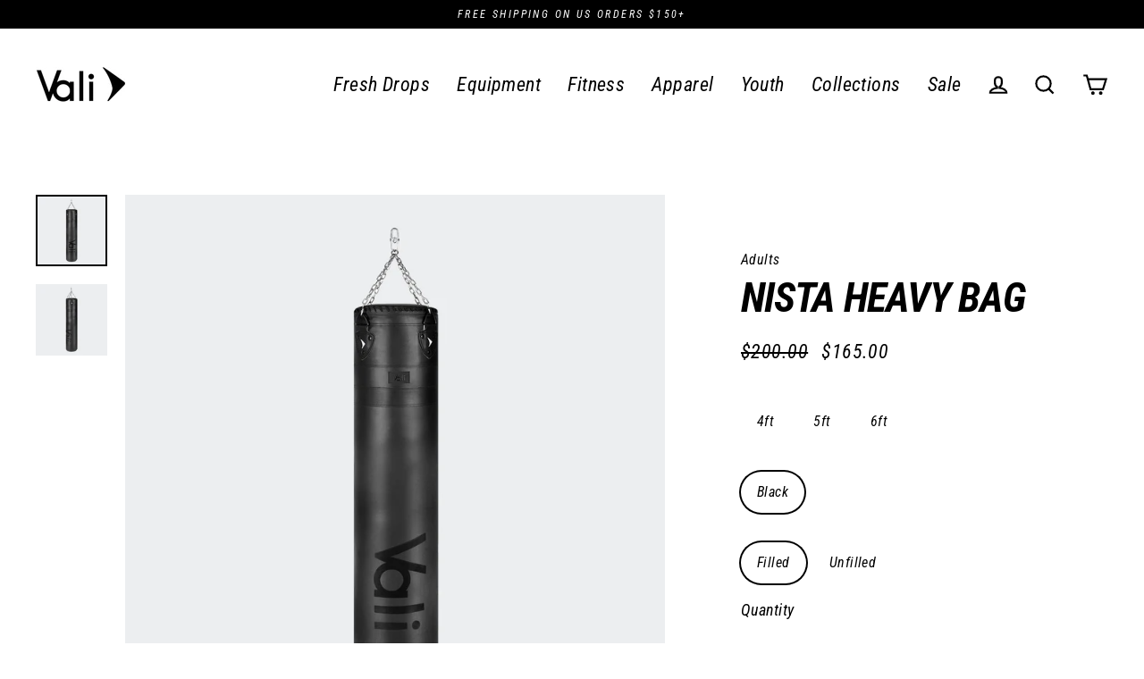

--- FILE ---
content_type: text/html; charset=utf-8
request_url: https://valisports.com/products/nista-punching-bag
body_size: 61898
content:
<!doctype html>
<html class="no-js" lang="en" dir="ltr">
  <head>
    <!-- Snap Pixel Code -->
    <script type="text/javascript">
      (function(e,t,n){if(e.snaptr)return;var a=e.snaptr=function()
      {a.handleRequest?a.handleRequest.apply(a,arguments):a.queue.push(arguments)};
      a.queue=[];var s='script';r=t.createElement(s);r.async=!0;
      r.src=n;var u=t.getElementsByTagName(s)[0];
      u.parentNode.insertBefore(r,u);})(window,document,
      'https://sc-static.net/scevent.min.js');

      snaptr('init', 'd0e4a597-d6bc-4ded-826e-f4f15c3a3c10', {
      'user_email': '__INSERT_USER_EMAIL__'
      });

      snaptr('track', 'PAGE_VIEW');
    </script>
    <!-- End Snap Pixel Code -->
    <!-- Reddit Pixel -->
    <script>
      !function(w,d){if(!w.rdt){var p=w.rdt=function(){p.sendEvent?p.sendEvent.apply(p,arguments):p.callQueue.push(arguments)};p.callQueue=[];var t=d.createElement("script");t.src="https://www.redditstatic.com/ads/pixel.js",t.async=!0;var s=d.getElementsByTagName("script")[0];s.parentNode.insertBefore(t,s)}}(window,document);rdt('init','t2_674wq1gh');rdt('track', 'PageVisit');
    </script>
    <!-- DO NOT MODIFY -->
    <!-- End Reddit Pixel -->
    <script type="text/javascript">
      (function e(){var e=document.createElement("script");e.type="text/javascript",e.async=true,e.src="//staticw2.yotpo.com/NP2WHv9Vlt8uOBbT0E3CddQct8GrlY0H8hKcjRGr/widget.js";var t=document.getElementsByTagName("script")[0];t.parentNode.insertBefore(e,t)})();
    </script>
    <meta charset="utf-8">
    <meta http-equiv="X-UA-Compatible" content="IE=edge">
    <meta name="viewport" content="width=device-width,initial-scale=1">
    <meta name="theme-color" content="#000000">
    <link rel="canonical" href="https://valisports.com/products/nista-punching-bag">
    <link rel="preconnect" href="https://cdn.shopify.com">
    <link rel="preconnect" href="https://fonts.shopifycdn.com">
    <link rel="dns-prefetch" href="https://productreviews.shopifycdn.com">
    <link rel="dns-prefetch" href="https://ajax.googleapis.com">
    <link rel="dns-prefetch" href="https://maps.googleapis.com">
    <link rel="dns-prefetch" href="https://maps.gstatic.com"><link rel="shortcut icon" href="//valisports.com/cdn/shop/files/vali-logo-final-square-01-01-01_32x32.png?v=1694000400" type="image/png"><title>Nista Punching Heavy Bag For Boxing | Vali
</title>
<meta name="description" content="The Nista punching bag was designed to stand apart in quality and design. The filled heavy bag is professionally stuffed with cotton and padded with foam throughout the hitting surface. Constructed to be balanced, and designed to withstand the most intense boxing &amp; MMA training workouts. Chains included for hanging."><meta property="og:site_name" content="Vali">
  <meta property="og:url" content="https://valisports.com/products/nista-punching-bag">
  <meta property="og:title" content="Nista Heavy bag">
  <meta property="og:type" content="product">
  <meta property="og:description" content="The Nista punching bag was designed to stand apart in quality and design. The filled heavy bag is professionally stuffed with cotton and padded with foam throughout the hitting surface. Constructed to be balanced, and designed to withstand the most intense boxing &amp; MMA training workouts. Chains included for hanging."><meta property="og:image" content="http://valisports.com/cdn/shop/products/Nista-Punching-Heavy-Bag-For-Boxing-Black-Front-Vali_1200x1200.jpg?v=1693998650"><meta property="og:image" content="http://valisports.com/cdn/shop/products/Nista-Punching-Heavy-Bag-For-Boxing-Black-Side-Vali_1200x1200.jpg?v=1693998663">
  <meta property="og:image:secure_url" content="https://valisports.com/cdn/shop/products/Nista-Punching-Heavy-Bag-For-Boxing-Black-Front-Vali_1200x1200.jpg?v=1693998650"><meta property="og:image:secure_url" content="https://valisports.com/cdn/shop/products/Nista-Punching-Heavy-Bag-For-Boxing-Black-Side-Vali_1200x1200.jpg?v=1693998663">
  <meta name="twitter:site" content="@Valisports">
  <meta name="twitter:card" content="summary_large_image">
  <meta name="twitter:title" content="Nista Heavy bag">
  <meta name="twitter:description" content="The Nista punching bag was designed to stand apart in quality and design. The filled heavy bag is professionally stuffed with cotton and padded with foam throughout the hitting surface. Constructed to be balanced, and designed to withstand the most intense boxing &amp; MMA training workouts. Chains included for hanging.">
<script>window.performance && window.performance.mark && window.performance.mark('shopify.content_for_header.start');</script><meta name="google-site-verification" content="SwbNlrs-zoLfwOScfTZLrVFwbEmoNF4oQXi_GTDyYhI">
<meta id="shopify-digital-wallet" name="shopify-digital-wallet" content="/7873921106/digital_wallets/dialog">
<meta name="shopify-checkout-api-token" content="0a740159e5febec4161285cb43a26656">
<meta id="in-context-paypal-metadata" data-shop-id="7873921106" data-venmo-supported="false" data-environment="production" data-locale="en_US" data-paypal-v4="true" data-currency="USD">
<link rel="alternate" type="application/json+oembed" href="https://valisports.com/products/nista-punching-bag.oembed">
<script async="async" src="/checkouts/internal/preloads.js?locale=en-US"></script>
<link rel="preconnect" href="https://shop.app" crossorigin="anonymous">
<script async="async" src="https://shop.app/checkouts/internal/preloads.js?locale=en-US&shop_id=7873921106" crossorigin="anonymous"></script>
<script id="apple-pay-shop-capabilities" type="application/json">{"shopId":7873921106,"countryCode":"US","currencyCode":"USD","merchantCapabilities":["supports3DS"],"merchantId":"gid:\/\/shopify\/Shop\/7873921106","merchantName":"Vali","requiredBillingContactFields":["postalAddress","email"],"requiredShippingContactFields":["postalAddress","email"],"shippingType":"shipping","supportedNetworks":["visa","masterCard","amex","discover","elo","jcb"],"total":{"type":"pending","label":"Vali","amount":"1.00"},"shopifyPaymentsEnabled":true,"supportsSubscriptions":true}</script>
<script id="shopify-features" type="application/json">{"accessToken":"0a740159e5febec4161285cb43a26656","betas":["rich-media-storefront-analytics"],"domain":"valisports.com","predictiveSearch":true,"shopId":7873921106,"locale":"en"}</script>
<script>var Shopify = Shopify || {};
Shopify.shop = "valisports.myshopify.com";
Shopify.locale = "en";
Shopify.currency = {"active":"USD","rate":"1.0"};
Shopify.country = "US";
Shopify.theme = {"name":"Latest","id":123751104594,"schema_name":"Streamline","schema_version":"4.0.1","theme_store_id":872,"role":"main"};
Shopify.theme.handle = "null";
Shopify.theme.style = {"id":null,"handle":null};
Shopify.cdnHost = "valisports.com/cdn";
Shopify.routes = Shopify.routes || {};
Shopify.routes.root = "/";</script>
<script type="module">!function(o){(o.Shopify=o.Shopify||{}).modules=!0}(window);</script>
<script>!function(o){function n(){var o=[];function n(){o.push(Array.prototype.slice.apply(arguments))}return n.q=o,n}var t=o.Shopify=o.Shopify||{};t.loadFeatures=n(),t.autoloadFeatures=n()}(window);</script>
<script>
  window.ShopifyPay = window.ShopifyPay || {};
  window.ShopifyPay.apiHost = "shop.app\/pay";
  window.ShopifyPay.redirectState = null;
</script>
<script id="shop-js-analytics" type="application/json">{"pageType":"product"}</script>
<script defer="defer" async type="module" src="//valisports.com/cdn/shopifycloud/shop-js/modules/v2/client.init-shop-cart-sync_BApSsMSl.en.esm.js"></script>
<script defer="defer" async type="module" src="//valisports.com/cdn/shopifycloud/shop-js/modules/v2/chunk.common_CBoos6YZ.esm.js"></script>
<script type="module">
  await import("//valisports.com/cdn/shopifycloud/shop-js/modules/v2/client.init-shop-cart-sync_BApSsMSl.en.esm.js");
await import("//valisports.com/cdn/shopifycloud/shop-js/modules/v2/chunk.common_CBoos6YZ.esm.js");

  window.Shopify.SignInWithShop?.initShopCartSync?.({"fedCMEnabled":true,"windoidEnabled":true});

</script>
<script>
  window.Shopify = window.Shopify || {};
  if (!window.Shopify.featureAssets) window.Shopify.featureAssets = {};
  window.Shopify.featureAssets['shop-js'] = {"shop-cart-sync":["modules/v2/client.shop-cart-sync_DJczDl9f.en.esm.js","modules/v2/chunk.common_CBoos6YZ.esm.js"],"init-fed-cm":["modules/v2/client.init-fed-cm_BzwGC0Wi.en.esm.js","modules/v2/chunk.common_CBoos6YZ.esm.js"],"init-windoid":["modules/v2/client.init-windoid_BS26ThXS.en.esm.js","modules/v2/chunk.common_CBoos6YZ.esm.js"],"shop-cash-offers":["modules/v2/client.shop-cash-offers_DthCPNIO.en.esm.js","modules/v2/chunk.common_CBoos6YZ.esm.js","modules/v2/chunk.modal_Bu1hFZFC.esm.js"],"shop-button":["modules/v2/client.shop-button_D_JX508o.en.esm.js","modules/v2/chunk.common_CBoos6YZ.esm.js"],"init-shop-email-lookup-coordinator":["modules/v2/client.init-shop-email-lookup-coordinator_DFwWcvrS.en.esm.js","modules/v2/chunk.common_CBoos6YZ.esm.js"],"shop-toast-manager":["modules/v2/client.shop-toast-manager_tEhgP2F9.en.esm.js","modules/v2/chunk.common_CBoos6YZ.esm.js"],"shop-login-button":["modules/v2/client.shop-login-button_DwLgFT0K.en.esm.js","modules/v2/chunk.common_CBoos6YZ.esm.js","modules/v2/chunk.modal_Bu1hFZFC.esm.js"],"avatar":["modules/v2/client.avatar_BTnouDA3.en.esm.js"],"init-shop-cart-sync":["modules/v2/client.init-shop-cart-sync_BApSsMSl.en.esm.js","modules/v2/chunk.common_CBoos6YZ.esm.js"],"pay-button":["modules/v2/client.pay-button_BuNmcIr_.en.esm.js","modules/v2/chunk.common_CBoos6YZ.esm.js"],"init-shop-for-new-customer-accounts":["modules/v2/client.init-shop-for-new-customer-accounts_DrjXSI53.en.esm.js","modules/v2/client.shop-login-button_DwLgFT0K.en.esm.js","modules/v2/chunk.common_CBoos6YZ.esm.js","modules/v2/chunk.modal_Bu1hFZFC.esm.js"],"init-customer-accounts-sign-up":["modules/v2/client.init-customer-accounts-sign-up_TlVCiykN.en.esm.js","modules/v2/client.shop-login-button_DwLgFT0K.en.esm.js","modules/v2/chunk.common_CBoos6YZ.esm.js","modules/v2/chunk.modal_Bu1hFZFC.esm.js"],"shop-follow-button":["modules/v2/client.shop-follow-button_C5D3XtBb.en.esm.js","modules/v2/chunk.common_CBoos6YZ.esm.js","modules/v2/chunk.modal_Bu1hFZFC.esm.js"],"checkout-modal":["modules/v2/client.checkout-modal_8TC_1FUY.en.esm.js","modules/v2/chunk.common_CBoos6YZ.esm.js","modules/v2/chunk.modal_Bu1hFZFC.esm.js"],"init-customer-accounts":["modules/v2/client.init-customer-accounts_C0Oh2ljF.en.esm.js","modules/v2/client.shop-login-button_DwLgFT0K.en.esm.js","modules/v2/chunk.common_CBoos6YZ.esm.js","modules/v2/chunk.modal_Bu1hFZFC.esm.js"],"lead-capture":["modules/v2/client.lead-capture_Cq0gfm7I.en.esm.js","modules/v2/chunk.common_CBoos6YZ.esm.js","modules/v2/chunk.modal_Bu1hFZFC.esm.js"],"shop-login":["modules/v2/client.shop-login_BmtnoEUo.en.esm.js","modules/v2/chunk.common_CBoos6YZ.esm.js","modules/v2/chunk.modal_Bu1hFZFC.esm.js"],"payment-terms":["modules/v2/client.payment-terms_BHOWV7U_.en.esm.js","modules/v2/chunk.common_CBoos6YZ.esm.js","modules/v2/chunk.modal_Bu1hFZFC.esm.js"]};
</script>
<script>(function() {
  var isLoaded = false;
  function asyncLoad() {
    if (isLoaded) return;
    isLoaded = true;
    var urls = ["\/\/code.tidio.co\/qawmypwmwjhwwmnzyvsbvfbznf8gi4kv.js?shop=valisports.myshopify.com","https:\/\/cdn.eggflow.com\/v1\/en_US\/restriction.js?init=5d62c76cc120a\u0026app=block_country\u0026shop=valisports.myshopify.com","https:\/\/bingshoppingtool-t2app-prod.trafficmanager.net\/uet\/tracking_script?shop=valisports.myshopify.com","https:\/\/chimpstatic.com\/mcjs-connected\/js\/users\/285e8ddd2996fbe25f99ee155\/e8832db0fe2eedf84e6a84616.js?shop=valisports.myshopify.com","\/\/cdn.shopify.com\/proxy\/460ebc4717e019d844d2ca0ff676d813da940a89eaf7be34b860af8c844f48b0\/api.goaffpro.com\/loader.js?shop=valisports.myshopify.com\u0026sp-cache-control=cHVibGljLCBtYXgtYWdlPTkwMA","https:\/\/tabs.stationmade.com\/registered-scripts\/tabs-by-station.js?shop=valisports.myshopify.com","https:\/\/shopify.covet.pics\/covet-pics-widget-inject.js?shop=valisports.myshopify.com","https:\/\/static.klaviyo.com\/onsite\/js\/klaviyo.js?company_id=RwKFtu\u0026shop=valisports.myshopify.com","https:\/\/static.klaviyo.com\/onsite\/js\/klaviyo.js?company_id=RwKFtu\u0026shop=valisports.myshopify.com","https:\/\/cdn.shopify.com\/s\/files\/1\/0078\/7392\/1106\/t\/37\/assets\/loy_7873921106.js?v=1733587926\u0026shop=valisports.myshopify.com"];
    for (var i = 0; i < urls.length; i++) {
      var s = document.createElement('script');
      s.type = 'text/javascript';
      s.async = true;
      s.src = urls[i];
      var x = document.getElementsByTagName('script')[0];
      x.parentNode.insertBefore(s, x);
    }
  };
  if(window.attachEvent) {
    window.attachEvent('onload', asyncLoad);
  } else {
    window.addEventListener('load', asyncLoad, false);
  }
})();</script>
<script id="__st">var __st={"a":7873921106,"offset":-18000,"reqid":"c2b3e03e-b704-4ac2-b9a8-5a687b6006d9-1768895790","pageurl":"valisports.com\/products\/nista-punching-bag","u":"5866fcd4797d","p":"product","rtyp":"product","rid":4867938615378};</script>
<script>window.ShopifyPaypalV4VisibilityTracking = true;</script>
<script id="captcha-bootstrap">!function(){'use strict';const t='contact',e='account',n='new_comment',o=[[t,t],['blogs',n],['comments',n],[t,'customer']],c=[[e,'customer_login'],[e,'guest_login'],[e,'recover_customer_password'],[e,'create_customer']],r=t=>t.map((([t,e])=>`form[action*='/${t}']:not([data-nocaptcha='true']) input[name='form_type'][value='${e}']`)).join(','),a=t=>()=>t?[...document.querySelectorAll(t)].map((t=>t.form)):[];function s(){const t=[...o],e=r(t);return a(e)}const i='password',u='form_key',d=['recaptcha-v3-token','g-recaptcha-response','h-captcha-response',i],f=()=>{try{return window.sessionStorage}catch{return}},m='__shopify_v',_=t=>t.elements[u];function p(t,e,n=!1){try{const o=window.sessionStorage,c=JSON.parse(o.getItem(e)),{data:r}=function(t){const{data:e,action:n}=t;return t[m]||n?{data:e,action:n}:{data:t,action:n}}(c);for(const[e,n]of Object.entries(r))t.elements[e]&&(t.elements[e].value=n);n&&o.removeItem(e)}catch(o){console.error('form repopulation failed',{error:o})}}const l='form_type',E='cptcha';function T(t){t.dataset[E]=!0}const w=window,h=w.document,L='Shopify',v='ce_forms',y='captcha';let A=!1;((t,e)=>{const n=(g='f06e6c50-85a8-45c8-87d0-21a2b65856fe',I='https://cdn.shopify.com/shopifycloud/storefront-forms-hcaptcha/ce_storefront_forms_captcha_hcaptcha.v1.5.2.iife.js',D={infoText:'Protected by hCaptcha',privacyText:'Privacy',termsText:'Terms'},(t,e,n)=>{const o=w[L][v],c=o.bindForm;if(c)return c(t,g,e,D).then(n);var r;o.q.push([[t,g,e,D],n]),r=I,A||(h.body.append(Object.assign(h.createElement('script'),{id:'captcha-provider',async:!0,src:r})),A=!0)});var g,I,D;w[L]=w[L]||{},w[L][v]=w[L][v]||{},w[L][v].q=[],w[L][y]=w[L][y]||{},w[L][y].protect=function(t,e){n(t,void 0,e),T(t)},Object.freeze(w[L][y]),function(t,e,n,w,h,L){const[v,y,A,g]=function(t,e,n){const i=e?o:[],u=t?c:[],d=[...i,...u],f=r(d),m=r(i),_=r(d.filter((([t,e])=>n.includes(e))));return[a(f),a(m),a(_),s()]}(w,h,L),I=t=>{const e=t.target;return e instanceof HTMLFormElement?e:e&&e.form},D=t=>v().includes(t);t.addEventListener('submit',(t=>{const e=I(t);if(!e)return;const n=D(e)&&!e.dataset.hcaptchaBound&&!e.dataset.recaptchaBound,o=_(e),c=g().includes(e)&&(!o||!o.value);(n||c)&&t.preventDefault(),c&&!n&&(function(t){try{if(!f())return;!function(t){const e=f();if(!e)return;const n=_(t);if(!n)return;const o=n.value;o&&e.removeItem(o)}(t);const e=Array.from(Array(32),(()=>Math.random().toString(36)[2])).join('');!function(t,e){_(t)||t.append(Object.assign(document.createElement('input'),{type:'hidden',name:u})),t.elements[u].value=e}(t,e),function(t,e){const n=f();if(!n)return;const o=[...t.querySelectorAll(`input[type='${i}']`)].map((({name:t})=>t)),c=[...d,...o],r={};for(const[a,s]of new FormData(t).entries())c.includes(a)||(r[a]=s);n.setItem(e,JSON.stringify({[m]:1,action:t.action,data:r}))}(t,e)}catch(e){console.error('failed to persist form',e)}}(e),e.submit())}));const S=(t,e)=>{t&&!t.dataset[E]&&(n(t,e.some((e=>e===t))),T(t))};for(const o of['focusin','change'])t.addEventListener(o,(t=>{const e=I(t);D(e)&&S(e,y())}));const B=e.get('form_key'),M=e.get(l),P=B&&M;t.addEventListener('DOMContentLoaded',(()=>{const t=y();if(P)for(const e of t)e.elements[l].value===M&&p(e,B);[...new Set([...A(),...v().filter((t=>'true'===t.dataset.shopifyCaptcha))])].forEach((e=>S(e,t)))}))}(h,new URLSearchParams(w.location.search),n,t,e,['guest_login'])})(!0,!1)}();</script>
<script integrity="sha256-4kQ18oKyAcykRKYeNunJcIwy7WH5gtpwJnB7kiuLZ1E=" data-source-attribution="shopify.loadfeatures" defer="defer" src="//valisports.com/cdn/shopifycloud/storefront/assets/storefront/load_feature-a0a9edcb.js" crossorigin="anonymous"></script>
<script crossorigin="anonymous" defer="defer" src="//valisports.com/cdn/shopifycloud/storefront/assets/shopify_pay/storefront-65b4c6d7.js?v=20250812"></script>
<script data-source-attribution="shopify.dynamic_checkout.dynamic.init">var Shopify=Shopify||{};Shopify.PaymentButton=Shopify.PaymentButton||{isStorefrontPortableWallets:!0,init:function(){window.Shopify.PaymentButton.init=function(){};var t=document.createElement("script");t.src="https://valisports.com/cdn/shopifycloud/portable-wallets/latest/portable-wallets.en.js",t.type="module",document.head.appendChild(t)}};
</script>
<script data-source-attribution="shopify.dynamic_checkout.buyer_consent">
  function portableWalletsHideBuyerConsent(e){var t=document.getElementById("shopify-buyer-consent"),n=document.getElementById("shopify-subscription-policy-button");t&&n&&(t.classList.add("hidden"),t.setAttribute("aria-hidden","true"),n.removeEventListener("click",e))}function portableWalletsShowBuyerConsent(e){var t=document.getElementById("shopify-buyer-consent"),n=document.getElementById("shopify-subscription-policy-button");t&&n&&(t.classList.remove("hidden"),t.removeAttribute("aria-hidden"),n.addEventListener("click",e))}window.Shopify?.PaymentButton&&(window.Shopify.PaymentButton.hideBuyerConsent=portableWalletsHideBuyerConsent,window.Shopify.PaymentButton.showBuyerConsent=portableWalletsShowBuyerConsent);
</script>
<script>
  function portableWalletsCleanup(e){e&&e.src&&console.error("Failed to load portable wallets script "+e.src);var t=document.querySelectorAll("shopify-accelerated-checkout .shopify-payment-button__skeleton, shopify-accelerated-checkout-cart .wallet-cart-button__skeleton"),e=document.getElementById("shopify-buyer-consent");for(let e=0;e<t.length;e++)t[e].remove();e&&e.remove()}function portableWalletsNotLoadedAsModule(e){e instanceof ErrorEvent&&"string"==typeof e.message&&e.message.includes("import.meta")&&"string"==typeof e.filename&&e.filename.includes("portable-wallets")&&(window.removeEventListener("error",portableWalletsNotLoadedAsModule),window.Shopify.PaymentButton.failedToLoad=e,"loading"===document.readyState?document.addEventListener("DOMContentLoaded",window.Shopify.PaymentButton.init):window.Shopify.PaymentButton.init())}window.addEventListener("error",portableWalletsNotLoadedAsModule);
</script>

<script type="module" src="https://valisports.com/cdn/shopifycloud/portable-wallets/latest/portable-wallets.en.js" onError="portableWalletsCleanup(this)" crossorigin="anonymous"></script>
<script nomodule>
  document.addEventListener("DOMContentLoaded", portableWalletsCleanup);
</script>

<script id='scb4127' type='text/javascript' async='' src='https://valisports.com/cdn/shopifycloud/privacy-banner/storefront-banner.js'></script><link id="shopify-accelerated-checkout-styles" rel="stylesheet" media="screen" href="https://valisports.com/cdn/shopifycloud/portable-wallets/latest/accelerated-checkout-backwards-compat.css" crossorigin="anonymous">
<style id="shopify-accelerated-checkout-cart">
        #shopify-buyer-consent {
  margin-top: 1em;
  display: inline-block;
  width: 100%;
}

#shopify-buyer-consent.hidden {
  display: none;
}

#shopify-subscription-policy-button {
  background: none;
  border: none;
  padding: 0;
  text-decoration: underline;
  font-size: inherit;
  cursor: pointer;
}

#shopify-subscription-policy-button::before {
  box-shadow: none;
}

      </style>

<script>window.performance && window.performance.mark && window.performance.mark('shopify.content_for_header.end');</script>

    <style>
      @media (max-width: 768px) {
          #zakeke-composer-container {
            margin-top: 100px
          }
        }
    </style>

    <script>
      function zakekePostProcessLoad(msg) {
      msg.parameters.legacyScreenshot = '1';
      return Promise.resolve(msg);
      }
    </script>

    <script>
      var finalPrice;
      var finalPriceStatus = false;
      var cartSize = 0;
      var theme = {
        stylesheet: "//valisports.com/cdn/shop/t/37/assets/theme.css?v=66149798057712334901767310429",
        template: "product",
        routes: {
          home: "/",
          cart: "/cart.js",
          cartPage: "/cart",
          cartAdd: "/cart/add.js",
          cartChange: "/cart/change.js"
        },
        strings: {
          addToCart: "Add to cart",
          soldOut: "Sold Out",
          unavailable: "Unavailable",
          regularPrice: "Regular price",
          salePrice: "Sale price",
          inStockLabel: "In stock, ready to ship",
          stockLabel: "Low stock - [count] items left",
          willNotShipUntil: "Ready to ship [date]",
          willBeInStockAfter: "Back in stock [date]",
          waitingForStock: "Inventory on the way",
          cartItems: "[count] items",
          cartConfirmDelete: "Are you sure you want to remove this item?",
          cartTermsConfirmation: "You must agree with the terms and conditions of sales to check out"
        },
        settings: {
          dynamicVariantsEnable: true,
          cartType: "drawer",
          isCustomerTemplate: false,
          moneyFormat: "${{amount}}",
          quickView: false,
          hoverProductGrid: false,
          themeName: 'Streamline',
          themeVersion: "4.0.1"
        }
      };
      var available = true;
      var optionEle = '';
      document.documentElement.className = document.documentElement.className.replace('no-js', 'js');
    </script>
    <link rel="stylesheet" href="https://pro.fontawesome.com/releases/v5.10.0/css/all.css"><style data-shopify>:root {
    --typeHeaderPrimary: "Roboto Condensed";
    --typeHeaderFallback: sans-serif;
    --typeHeaderSize: 46px;
    --typeHeaderStyle: italic;
    --typeHeaderWeight: 700;
    --typeHeaderLineHeight: 1;
    --typeHeaderSpacing: -0.025em;

    --typeBasePrimary:"Roboto Condensed";
    --typeBaseFallback:sans-serif;
    --typeBaseSize: 18px;
    --typeBaseWeight: 400;
    --typeBaseStyle: italic;
    --typeBaseSpacing: 0.025em;
    --typeBaseLineHeight: 1.6;

    
      --buttonRadius: 35px;
    

    --iconWeight: 5px;
    --iconLinecaps: miter;
  }

  

  .hero {
    background-image: linear-gradient(100deg, #000000 40%, #212121 63%, #000000 79%);
  }

  .placeholder-content,
  .image-wrap,
  .skrim__link,
  .pswp__img--placeholder {
    background-image: linear-gradient(100deg, #ffffff 40%, #f7f7f7 63%, #ffffff 79%);
  }</style><style>
  @font-face {
  font-family: "Roboto Condensed";
  font-weight: 700;
  font-style: italic;
  font-display: swap;
  src: url("//valisports.com/cdn/fonts/roboto_condensed/robotocondensed_i7.bed9f3a01efda68cdff8b63e6195c957a0da68cb.woff2") format("woff2"),
       url("//valisports.com/cdn/fonts/roboto_condensed/robotocondensed_i7.9ca5759a0bcf75a82b270218eab4c83ec254abf8.woff") format("woff");
}

  @font-face {
  font-family: "Roboto Condensed";
  font-weight: 400;
  font-style: italic;
  font-display: swap;
  src: url("//valisports.com/cdn/fonts/roboto_condensed/robotocondensed_i4.05c7f163ad2c00a3c4257606d1227691aff9070b.woff2") format("woff2"),
       url("//valisports.com/cdn/fonts/roboto_condensed/robotocondensed_i4.04d9d87e0a45b49fc67a5b9eb5059e1540f5cda3.woff") format("woff");
}


  @font-face {
  font-family: "Roboto Condensed";
  font-weight: 700;
  font-style: italic;
  font-display: swap;
  src: url("//valisports.com/cdn/fonts/roboto_condensed/robotocondensed_i7.bed9f3a01efda68cdff8b63e6195c957a0da68cb.woff2") format("woff2"),
       url("//valisports.com/cdn/fonts/roboto_condensed/robotocondensed_i7.9ca5759a0bcf75a82b270218eab4c83ec254abf8.woff") format("woff");
}

  @font-face {
  font-family: "Roboto Condensed";
  font-weight: 400;
  font-style: italic;
  font-display: swap;
  src: url("//valisports.com/cdn/fonts/roboto_condensed/robotocondensed_i4.05c7f163ad2c00a3c4257606d1227691aff9070b.woff2") format("woff2"),
       url("//valisports.com/cdn/fonts/roboto_condensed/robotocondensed_i4.04d9d87e0a45b49fc67a5b9eb5059e1540f5cda3.woff") format("woff");
}

  @font-face {
  font-family: "Roboto Condensed";
  font-weight: 700;
  font-style: italic;
  font-display: swap;
  src: url("//valisports.com/cdn/fonts/roboto_condensed/robotocondensed_i7.bed9f3a01efda68cdff8b63e6195c957a0da68cb.woff2") format("woff2"),
       url("//valisports.com/cdn/fonts/roboto_condensed/robotocondensed_i7.9ca5759a0bcf75a82b270218eab4c83ec254abf8.woff") format("woff");
}


  body,
  input,
  textarea,
  button,
  select {
    -webkit-font-smoothing: antialiased;
    -webkit-text-size-adjust: 100%;
    text-rendering: optimizeSpeed;
    font-family: var(--typeBasePrimary), var(--typeBaseFallback);
    font-size: calc(var(--typeBaseSize) * 0.85);
    font-weight: var(--typeBaseWeight);
    font-style: var(--typeBaseStyle);
    letter-spacing: var(--typeBaseSpacing);
    line-height: var(--typeBaseLineHeight);
  }

  @media only screen and (min-width: 769px) {
    body,
    input,
    textarea,
    button,
    select {
      font-size: var(--typeBaseSize);
    }
  }

  .page-container,
  .overscroll-loader {
    display: none;
  }

  h1, .h1,
  h3, .h3,
  h4, .h4,
  h5, .h5,
  h6, .h6,
  .section-header__title,
  .spr-header-title.spr-header-title {
    font-family: var(--typeHeaderPrimary), var(--typeHeaderFallback);
    font-weight: var(--typeHeaderWeight);
    font-style: italic;
    letter-spacing: var(--typeHeaderSpacing);
    line-height: var(--typeHeaderLineHeight);
    word-break: break-word;

    
      text-transform: uppercase;
    
  }

  h2, .h2 {
    font-family: var(--typeBasePrimary), var(--typeBaseFallback);
    font-weight: var(--typeBaseWeight);
    letter-spacing: var(--typeBaseSpacing);
    line-height: var(--typeBaseLineHeight);
  }

  
  @keyframes pulse-fade {
    0% {
      opacity: 0;
    }
    50% {
      opacity: 1;
    }
    100% {
      opacity: 0;
    }
  }

  .splash-screen {
    box-sizing: border-box;
    display: flex;
    position: fixed;
    left: 0;
    top: 0;
    right: 0;
    bottom: 0;
    align-items: center;
    justify-content: center;
    z-index: 10001;
    background-color: #ffffff;
  }

  .splash-screen__loader {
    max-width: 100px;
  }

  @media only screen and (min-width: 769px) {
    .splash-screen__loader {
      max-width: 100px;
    }
  }

  .splash-screen img {
    display: block;
    max-width: 100%;
    border: 0 none;
    animation: pulse-fade 0.4s infinite linear;
  }

  .loader-text {
    letter-spacing: 0.2em;
    font-size: 1.5em;
    text-transform: uppercase;
    animation: pulse-fade 0.4s infinite linear;
  }

  .loader-logo {
    display: none;
    position: fixed;
    left: 0;
    top: 0;
    right: 0;
    bottom: 0;
    align-items: center;
    justify-content: center;
    background-color: #ffffff;
    z-index: 6000;
  }

  .loader-logo__img {
    display: block;
  }

  .transition-body {
    opacity: 0;
  }

  .btn--loading span:after {
    content: "Loading";
  }
</style>

<link title="theme" rel="preload" href="//valisports.com/cdn/shop/t/37/assets/theme.css?v=66149798057712334901767310429" as="style">
<noscript><link rel="stylesheet" href="//valisports.com/cdn/shop/t/37/assets/theme.css?v=66149798057712334901767310429"></noscript>

<script>
/*! loadCSS. [c]2017 Filament Group, Inc. MIT License */
!function(a){"use strict";var b=function(b,c,d){function e(a){return h.body?a():void setTimeout(function(){e(a)})}function f(){i.addEventListener&&i.removeEventListener("load",f);if(!Shopify.designMode)i.media=d||"all"}var g,h=a.document,i=h.createElement("link");if(c)g=c;else{var j=(h.body||h.getElementsByTagName("head")[0]).childNodes;g=j[j.length-1]}var k=h.styleSheets;i.rel="stylesheet",i.href=b,i.media=Shopify.designMode?d||"all":"only x",e(function(){g.parentNode.insertBefore(i,c?g:g.nextSibling)});var l=function(a){for(var b=i.href,c=k.length;c--;)if(k[c].href===b)return a();setTimeout(function(){l(a)})};return i.addEventListener&&i.addEventListener("load",f),i.onloadcssdefined=l,l(f),i};"undefined"!=typeof exports?exports.loadCSS=b:a.loadCSS=b}("undefined"!=typeof global?global:this);
/*! onloadCSS. (onload callback for loadCSS) [c]2017 Filament Group, Inc. MIT License */
function onloadCSS(a,b){function c(){!d&&b&&(d=!0,b.call(a))}var d;a.addEventListener&&a.addEventListener("load",c),a.attachEvent&&a.attachEvent("onload",c),"isApplicationInstalled"in navigator&&"onloadcssdefined"in a&&a.onloadcssdefined(c)}

// Insert our stylesheet before our preload <link> tag
var preload = document.querySelector('link[href="//valisports.com/cdn/shop/t/37/assets/theme.css?v=66149798057712334901767310429"]');
var stylesheet = loadCSS('//valisports.com/cdn/shop/t/37/assets/theme.css?v=66149798057712334901767310429', preload);
// Create a property to easily detect if the stylesheet is done loading
onloadCSS(stylesheet, function() { stylesheet.loaded = true; });
</script>
<script>
      (function () {
              function getCheckoutButtons() {
                  return Array.from(document.querySelectorAll('[name=checkout], [href*=checkout]:not([href*=\'/tools/checkout/front_end/login\']), [action*=checkout] [type=submit], [onclick*=checkout], .additional-checkout-button:not(.additional-checkout-button--apple-pay)'));
              }

              function getCart(callback) {
                var xhr = new XMLHttpRequest();
                xhr.open('GET', '/cart.json', true);
                xhr.setRequestHeader('Accept', 'application/json');
                xhr.setRequestHeader('Content-Type', 'application/json');
      		  xhr.onreadystatechange = function() {
                    if (this.readyState === XMLHttpRequest.DONE && this.status === 200 && callback) {
                        callback(JSON.parse(xhr.responseText));
                    }
                }


                xhr.send();
              }

              function variantsToHave(item) {
                  return item.properties && item.properties['_configurationVariants'] && JSON.parse(item.properties['_configurationVariants']) || [];
              }

              function handleQty(qty, variants) {
                  return [].concat.apply([], Array(qty).fill(variants));
              }

              function getVariants(items) {
                  return items.reduce((acc, val) => acc.concat(val), []).reduce(function (acc, variant) {
                      acc[variant] = (acc[variant] || 0) + 1;
                      return acc;
                  }, {});
              }

              function diff(toHave, current) {
                  return Object.keys(toHave).reduce(function (acc, item) {
                      acc[item] = toHave[item] - (current[item] || 0);
                      return acc;
                  }, {});
              }

              function nonZeroQty(cartDiff) {
                  return Object.keys(cartDiff).reduce(function (acc, item) {
                      if (cartDiff[item]) {
                          acc[item] = cartDiff[item];
                      }

                      return acc;
                  }, {});
              }

              function zeroQty(cartDiff) {
                  return Object.keys(cartDiff).reduce(function (acc, item) {
                      acc[item] = 0;

                      return acc;
                  }, {});
              }

              function asCartUpdate(cartDiff) {
                  return {
                      updates: cartDiff
                  };
              }

              function updateCart(toUpdate, callback) {
                var xhr = new XMLHttpRequest();
                xhr.open('POST', '/cart/update.js', true);
                xhr.setRequestHeader('Accept', 'application/json');
                xhr.setRequestHeader('Content-Type', 'application/json');
      		  xhr.onreadystatechange = function() {
                    if (this.readyState === XMLHttpRequest.DONE && this.status === 200 && callback) {
                        callback();
                    }
                }


                xhr.send(JSON.stringify(toUpdate));
              }

              function toUpdate(cart) {
                  var variants = getVariants(cart.items.map(function (item) {
                      return handleQty(item.quantity, variantsToHave(item));
                  }));
                  var currentVariants = cart.items.filter(function (item) {
                      return Object.keys(variants).map(function (id) {
                          return Number.parseInt(id);
                      }).includes(item.id);
                  }).reduce(function (acc, item) {
                      acc[item.id] = item.quantity;
                      return acc;
                  }, {});

                  return diff(variants, currentVariants);
              }

              function toUpdateZero(cart) {
                  var variants = getVariants(cart.items.map(function (item) {
                      return handleQty(item.quantity, variantsToHave(item));
                  }));
                  var currentVariants = cart.items.filter(function (item) {
                      return Object.keys(variants).map(function (id) {
                          return Number.parseInt(id);
                      }).includes(item.id);
                  }).reduce(function (acc, item) {
                      acc[item.id] = item.quantity;
                      return acc;
                  }, {});

                  return currentVariants;
              }

              function needUpdate(update) {
                  return Object.keys(update.updates).length > 0;
              }

              function needUpdateZero(update) {
                  const keys = Object.keys(update.updates);
                  return keys.length > 0 && keys.every(k => k > 0);
              }

              function needReload() {
                  window.location.reload(false);
              }

              document.addEventListener('DOMContentLoaded', function () {
                  getCheckoutButtons().forEach(function (button) {
                      var zakekeHandled = false;
                      button.addEventListener('click', function (e) {
                          if (zakekeHandled) {
                              return;
                          }

                          e.preventDefault();
                          getCart(function(cart) {
                              var cartUpdate = asCartUpdate(nonZeroQty(toUpdate(cart)));
                              if (needUpdate(cartUpdate)) {
                                  updateCart(cartUpdate, function () {
                                      zakekeHandled = true;
                                      e.target.click();
                                  });
                              } else {
                              	zakekeHandled = true;
                                  e.target.click();
                              }
                          });
                      });
                  });
              });


            if (!window.location.pathname.includes('/cart')) {
              getCart(function(cart) {
                var cartUpdate = asCartUpdate(nonZeroQty(toUpdate(cart)));
                if (needUpdate(cartUpdate)) {
                  updateCart(cartUpdate);
                }
              });
            } else {
              getCart(function (cart) {
                  var cartUpdate = asCartUpdate(zeroQty(toUpdateZero(cart)));
                  if (needUpdate(cartUpdate)) {
                      updateCart(cartUpdate, needReload);
                  }
              });

            }
          })();
    </script>

    <script src="//valisports.com/cdn/shop/t/37/assets/vendor-v5.js" defer="defer"></script><script src="//valisports.com/cdn/shop/t/37/assets/theme.js?v=67377903957109810111750383507" defer="defer"></script>
    <script src="https://ajax.googleapis.com/ajax/libs/jquery/3.5.1/jquery.min.js"></script><script
      src="https://www.paypal.com/sdk/js?client-id=ARKedlEfvj3iSXEfTfT7oVNNFeRRk69UsNseB06_G5qe8RlIaWBHcl3lrP4Oy7R6-jljtL05o217l9JI&components=messages"
      data-namespace="PayPalSDK"
    ></script>
  <!-- BEGIN app block: shopify://apps/klaviyo-email-marketing-sms/blocks/klaviyo-onsite-embed/2632fe16-c075-4321-a88b-50b567f42507 -->












  <script async src="https://static.klaviyo.com/onsite/js/RwKFtu/klaviyo.js?company_id=RwKFtu"></script>
  <script>!function(){if(!window.klaviyo){window._klOnsite=window._klOnsite||[];try{window.klaviyo=new Proxy({},{get:function(n,i){return"push"===i?function(){var n;(n=window._klOnsite).push.apply(n,arguments)}:function(){for(var n=arguments.length,o=new Array(n),w=0;w<n;w++)o[w]=arguments[w];var t="function"==typeof o[o.length-1]?o.pop():void 0,e=new Promise((function(n){window._klOnsite.push([i].concat(o,[function(i){t&&t(i),n(i)}]))}));return e}}})}catch(n){window.klaviyo=window.klaviyo||[],window.klaviyo.push=function(){var n;(n=window._klOnsite).push.apply(n,arguments)}}}}();</script>

  
    <script id="viewed_product">
      if (item == null) {
        var _learnq = _learnq || [];

        var MetafieldReviews = null
        var MetafieldYotpoRating = null
        var MetafieldYotpoCount = null
        var MetafieldLooxRating = null
        var MetafieldLooxCount = null
        var okendoProduct = null
        var okendoProductReviewCount = null
        var okendoProductReviewAverageValue = null
        try {
          // The following fields are used for Customer Hub recently viewed in order to add reviews.
          // This information is not part of __kla_viewed. Instead, it is part of __kla_viewed_reviewed_items
          MetafieldReviews = {"rating":{"scale_min":"1.0","scale_max":"5.0","value":"5.0"},"rating_count":1};
          MetafieldYotpoRating = "5"
          MetafieldYotpoCount = "1"
          MetafieldLooxRating = null
          MetafieldLooxCount = null

          okendoProduct = null
          // If the okendo metafield is not legacy, it will error, which then requires the new json formatted data
          if (okendoProduct && 'error' in okendoProduct) {
            okendoProduct = null
          }
          okendoProductReviewCount = okendoProduct ? okendoProduct.reviewCount : null
          okendoProductReviewAverageValue = okendoProduct ? okendoProduct.reviewAverageValue : null
        } catch (error) {
          console.error('Error in Klaviyo onsite reviews tracking:', error);
        }

        var item = {
          Name: "Nista Heavy bag",
          ProductID: 4867938615378,
          Categories: ["All","All Punching Bags","Boxing","Boxing Punching Bags","Fresh Drops","Hanging Punching Bags","MMA","MMA Punching bags","Muay Thai","Muay Thai Punching Bags","Nista","Sale"],
          ImageURL: "https://valisports.com/cdn/shop/products/Nista-Punching-Heavy-Bag-For-Boxing-Black-Front-Vali_grande.jpg?v=1693998650",
          URL: "https://valisports.com/products/nista-punching-bag",
          Brand: "Adults",
          Price: "$85.00",
          Value: "85.00",
          CompareAtPrice: "$285.00"
        };
        _learnq.push(['track', 'Viewed Product', item]);
        _learnq.push(['trackViewedItem', {
          Title: item.Name,
          ItemId: item.ProductID,
          Categories: item.Categories,
          ImageUrl: item.ImageURL,
          Url: item.URL,
          Metadata: {
            Brand: item.Brand,
            Price: item.Price,
            Value: item.Value,
            CompareAtPrice: item.CompareAtPrice
          },
          metafields:{
            reviews: MetafieldReviews,
            yotpo:{
              rating: MetafieldYotpoRating,
              count: MetafieldYotpoCount,
            },
            loox:{
              rating: MetafieldLooxRating,
              count: MetafieldLooxCount,
            },
            okendo: {
              rating: okendoProductReviewAverageValue,
              count: okendoProductReviewCount,
            }
          }
        }]);
      }
    </script>
  




  <script>
    window.klaviyoReviewsProductDesignMode = false
  </script>







<!-- END app block --><!-- BEGIN app block: shopify://apps/yotpo-product-reviews/blocks/settings/eb7dfd7d-db44-4334-bc49-c893b51b36cf -->


  <script type="text/javascript" src="https://cdn-widgetsrepository.yotpo.com/v1/loader/NP2WHv9Vlt8uOBbT0E3CddQct8GrlY0H8hKcjRGr?languageCode=en" async></script>



  
<!-- END app block --><script src="https://cdn.shopify.com/extensions/019bd890-9766-75a7-a940-de9bce5ff421/rivo-720/assets/rivo-app-embed.js" type="text/javascript" defer="defer"></script>
<script src="https://cdn.shopify.com/extensions/019a7c25-3c65-775a-a683-0c9fd4646cb0/theme-app-extension-13/assets/edt-p.js" type="text/javascript" defer="defer"></script>
<link href="https://cdn.shopify.com/extensions/019a7c25-3c65-775a-a683-0c9fd4646cb0/theme-app-extension-13/assets/edt-p.css" rel="stylesheet" type="text/css" media="all">
<link href="https://monorail-edge.shopifysvc.com" rel="dns-prefetch">
<script>(function(){if ("sendBeacon" in navigator && "performance" in window) {try {var session_token_from_headers = performance.getEntriesByType('navigation')[0].serverTiming.find(x => x.name == '_s').description;} catch {var session_token_from_headers = undefined;}var session_cookie_matches = document.cookie.match(/_shopify_s=([^;]*)/);var session_token_from_cookie = session_cookie_matches && session_cookie_matches.length === 2 ? session_cookie_matches[1] : "";var session_token = session_token_from_headers || session_token_from_cookie || "";function handle_abandonment_event(e) {var entries = performance.getEntries().filter(function(entry) {return /monorail-edge.shopifysvc.com/.test(entry.name);});if (!window.abandonment_tracked && entries.length === 0) {window.abandonment_tracked = true;var currentMs = Date.now();var navigation_start = performance.timing.navigationStart;var payload = {shop_id: 7873921106,url: window.location.href,navigation_start,duration: currentMs - navigation_start,session_token,page_type: "product"};window.navigator.sendBeacon("https://monorail-edge.shopifysvc.com/v1/produce", JSON.stringify({schema_id: "online_store_buyer_site_abandonment/1.1",payload: payload,metadata: {event_created_at_ms: currentMs,event_sent_at_ms: currentMs}}));}}window.addEventListener('pagehide', handle_abandonment_event);}}());</script>
<script id="web-pixels-manager-setup">(function e(e,d,r,n,o){if(void 0===o&&(o={}),!Boolean(null===(a=null===(i=window.Shopify)||void 0===i?void 0:i.analytics)||void 0===a?void 0:a.replayQueue)){var i,a;window.Shopify=window.Shopify||{};var t=window.Shopify;t.analytics=t.analytics||{};var s=t.analytics;s.replayQueue=[],s.publish=function(e,d,r){return s.replayQueue.push([e,d,r]),!0};try{self.performance.mark("wpm:start")}catch(e){}var l=function(){var e={modern:/Edge?\/(1{2}[4-9]|1[2-9]\d|[2-9]\d{2}|\d{4,})\.\d+(\.\d+|)|Firefox\/(1{2}[4-9]|1[2-9]\d|[2-9]\d{2}|\d{4,})\.\d+(\.\d+|)|Chrom(ium|e)\/(9{2}|\d{3,})\.\d+(\.\d+|)|(Maci|X1{2}).+ Version\/(15\.\d+|(1[6-9]|[2-9]\d|\d{3,})\.\d+)([,.]\d+|)( \(\w+\)|)( Mobile\/\w+|) Safari\/|Chrome.+OPR\/(9{2}|\d{3,})\.\d+\.\d+|(CPU[ +]OS|iPhone[ +]OS|CPU[ +]iPhone|CPU IPhone OS|CPU iPad OS)[ +]+(15[._]\d+|(1[6-9]|[2-9]\d|\d{3,})[._]\d+)([._]\d+|)|Android:?[ /-](13[3-9]|1[4-9]\d|[2-9]\d{2}|\d{4,})(\.\d+|)(\.\d+|)|Android.+Firefox\/(13[5-9]|1[4-9]\d|[2-9]\d{2}|\d{4,})\.\d+(\.\d+|)|Android.+Chrom(ium|e)\/(13[3-9]|1[4-9]\d|[2-9]\d{2}|\d{4,})\.\d+(\.\d+|)|SamsungBrowser\/([2-9]\d|\d{3,})\.\d+/,legacy:/Edge?\/(1[6-9]|[2-9]\d|\d{3,})\.\d+(\.\d+|)|Firefox\/(5[4-9]|[6-9]\d|\d{3,})\.\d+(\.\d+|)|Chrom(ium|e)\/(5[1-9]|[6-9]\d|\d{3,})\.\d+(\.\d+|)([\d.]+$|.*Safari\/(?![\d.]+ Edge\/[\d.]+$))|(Maci|X1{2}).+ Version\/(10\.\d+|(1[1-9]|[2-9]\d|\d{3,})\.\d+)([,.]\d+|)( \(\w+\)|)( Mobile\/\w+|) Safari\/|Chrome.+OPR\/(3[89]|[4-9]\d|\d{3,})\.\d+\.\d+|(CPU[ +]OS|iPhone[ +]OS|CPU[ +]iPhone|CPU IPhone OS|CPU iPad OS)[ +]+(10[._]\d+|(1[1-9]|[2-9]\d|\d{3,})[._]\d+)([._]\d+|)|Android:?[ /-](13[3-9]|1[4-9]\d|[2-9]\d{2}|\d{4,})(\.\d+|)(\.\d+|)|Mobile Safari.+OPR\/([89]\d|\d{3,})\.\d+\.\d+|Android.+Firefox\/(13[5-9]|1[4-9]\d|[2-9]\d{2}|\d{4,})\.\d+(\.\d+|)|Android.+Chrom(ium|e)\/(13[3-9]|1[4-9]\d|[2-9]\d{2}|\d{4,})\.\d+(\.\d+|)|Android.+(UC? ?Browser|UCWEB|U3)[ /]?(15\.([5-9]|\d{2,})|(1[6-9]|[2-9]\d|\d{3,})\.\d+)\.\d+|SamsungBrowser\/(5\.\d+|([6-9]|\d{2,})\.\d+)|Android.+MQ{2}Browser\/(14(\.(9|\d{2,})|)|(1[5-9]|[2-9]\d|\d{3,})(\.\d+|))(\.\d+|)|K[Aa][Ii]OS\/(3\.\d+|([4-9]|\d{2,})\.\d+)(\.\d+|)/},d=e.modern,r=e.legacy,n=navigator.userAgent;return n.match(d)?"modern":n.match(r)?"legacy":"unknown"}(),u="modern"===l?"modern":"legacy",c=(null!=n?n:{modern:"",legacy:""})[u],f=function(e){return[e.baseUrl,"/wpm","/b",e.hashVersion,"modern"===e.buildTarget?"m":"l",".js"].join("")}({baseUrl:d,hashVersion:r,buildTarget:u}),m=function(e){var d=e.version,r=e.bundleTarget,n=e.surface,o=e.pageUrl,i=e.monorailEndpoint;return{emit:function(e){var a=e.status,t=e.errorMsg,s=(new Date).getTime(),l=JSON.stringify({metadata:{event_sent_at_ms:s},events:[{schema_id:"web_pixels_manager_load/3.1",payload:{version:d,bundle_target:r,page_url:o,status:a,surface:n,error_msg:t},metadata:{event_created_at_ms:s}}]});if(!i)return console&&console.warn&&console.warn("[Web Pixels Manager] No Monorail endpoint provided, skipping logging."),!1;try{return self.navigator.sendBeacon.bind(self.navigator)(i,l)}catch(e){}var u=new XMLHttpRequest;try{return u.open("POST",i,!0),u.setRequestHeader("Content-Type","text/plain"),u.send(l),!0}catch(e){return console&&console.warn&&console.warn("[Web Pixels Manager] Got an unhandled error while logging to Monorail."),!1}}}}({version:r,bundleTarget:l,surface:e.surface,pageUrl:self.location.href,monorailEndpoint:e.monorailEndpoint});try{o.browserTarget=l,function(e){var d=e.src,r=e.async,n=void 0===r||r,o=e.onload,i=e.onerror,a=e.sri,t=e.scriptDataAttributes,s=void 0===t?{}:t,l=document.createElement("script"),u=document.querySelector("head"),c=document.querySelector("body");if(l.async=n,l.src=d,a&&(l.integrity=a,l.crossOrigin="anonymous"),s)for(var f in s)if(Object.prototype.hasOwnProperty.call(s,f))try{l.dataset[f]=s[f]}catch(e){}if(o&&l.addEventListener("load",o),i&&l.addEventListener("error",i),u)u.appendChild(l);else{if(!c)throw new Error("Did not find a head or body element to append the script");c.appendChild(l)}}({src:f,async:!0,onload:function(){if(!function(){var e,d;return Boolean(null===(d=null===(e=window.Shopify)||void 0===e?void 0:e.analytics)||void 0===d?void 0:d.initialized)}()){var d=window.webPixelsManager.init(e)||void 0;if(d){var r=window.Shopify.analytics;r.replayQueue.forEach((function(e){var r=e[0],n=e[1],o=e[2];d.publishCustomEvent(r,n,o)})),r.replayQueue=[],r.publish=d.publishCustomEvent,r.visitor=d.visitor,r.initialized=!0}}},onerror:function(){return m.emit({status:"failed",errorMsg:"".concat(f," has failed to load")})},sri:function(e){var d=/^sha384-[A-Za-z0-9+/=]+$/;return"string"==typeof e&&d.test(e)}(c)?c:"",scriptDataAttributes:o}),m.emit({status:"loading"})}catch(e){m.emit({status:"failed",errorMsg:(null==e?void 0:e.message)||"Unknown error"})}}})({shopId: 7873921106,storefrontBaseUrl: "https://valisports.com",extensionsBaseUrl: "https://extensions.shopifycdn.com/cdn/shopifycloud/web-pixels-manager",monorailEndpoint: "https://monorail-edge.shopifysvc.com/unstable/produce_batch",surface: "storefront-renderer",enabledBetaFlags: ["2dca8a86"],webPixelsConfigList: [{"id":"683147346","configuration":"{\"yotpoStoreId\":\"NP2WHv9Vlt8uOBbT0E3CddQct8GrlY0H8hKcjRGr\"}","eventPayloadVersion":"v1","runtimeContext":"STRICT","scriptVersion":"8bb37a256888599d9a3d57f0551d3859","type":"APP","apiClientId":70132,"privacyPurposes":["ANALYTICS","MARKETING","SALE_OF_DATA"],"dataSharingAdjustments":{"protectedCustomerApprovalScopes":["read_customer_address","read_customer_email","read_customer_name","read_customer_personal_data","read_customer_phone"]}},{"id":"431423570","configuration":"{\"shop\":\"valisports.myshopify.com\",\"cookie_duration\":\"604800\"}","eventPayloadVersion":"v1","runtimeContext":"STRICT","scriptVersion":"a2e7513c3708f34b1f617d7ce88f9697","type":"APP","apiClientId":2744533,"privacyPurposes":["ANALYTICS","MARKETING"],"dataSharingAdjustments":{"protectedCustomerApprovalScopes":["read_customer_address","read_customer_email","read_customer_name","read_customer_personal_data","read_customer_phone"]}},{"id":"290979922","configuration":"{\"pixelCode\":\"BV44P9NTCQ1R04D00HS0\"}","eventPayloadVersion":"v1","runtimeContext":"STRICT","scriptVersion":"22e92c2ad45662f435e4801458fb78cc","type":"APP","apiClientId":4383523,"privacyPurposes":["ANALYTICS","MARKETING","SALE_OF_DATA"],"dataSharingAdjustments":{"protectedCustomerApprovalScopes":["read_customer_address","read_customer_email","read_customer_name","read_customer_personal_data","read_customer_phone"]}},{"id":"287637586","configuration":"{\"config\":\"{\\\"google_tag_ids\\\":[\\\"AW-733188382\\\",\\\"GT-MBT5HH7\\\"],\\\"target_country\\\":\\\"US\\\",\\\"gtag_events\\\":[{\\\"type\\\":\\\"begin_checkout\\\",\\\"action_label\\\":\\\"AW-733188382\\\/X1ELCM2j46IBEJ6izt0C\\\"},{\\\"type\\\":\\\"search\\\",\\\"action_label\\\":\\\"AW-733188382\\\/EOcDCMik46IBEJ6izt0C\\\"},{\\\"type\\\":\\\"view_item\\\",\\\"action_label\\\":[\\\"AW-733188382\\\/iWNDCMej46IBEJ6izt0C\\\",\\\"MC-4YNSG2429Y\\\"]},{\\\"type\\\":\\\"purchase\\\",\\\"action_label\\\":[\\\"AW-733188382\\\/XulUCN6Z46IBEJ6izt0C\\\",\\\"MC-4YNSG2429Y\\\"]},{\\\"type\\\":\\\"page_view\\\",\\\"action_label\\\":[\\\"AW-733188382\\\/9V1CCNuZ46IBEJ6izt0C\\\",\\\"MC-4YNSG2429Y\\\"]},{\\\"type\\\":\\\"add_payment_info\\\",\\\"action_label\\\":\\\"AW-733188382\\\/jSTRCMuk46IBEJ6izt0C\\\"},{\\\"type\\\":\\\"add_to_cart\\\",\\\"action_label\\\":\\\"AW-733188382\\\/HS_5CMqj46IBEJ6izt0C\\\"}],\\\"enable_monitoring_mode\\\":false}\"}","eventPayloadVersion":"v1","runtimeContext":"OPEN","scriptVersion":"b2a88bafab3e21179ed38636efcd8a93","type":"APP","apiClientId":1780363,"privacyPurposes":[],"dataSharingAdjustments":{"protectedCustomerApprovalScopes":["read_customer_address","read_customer_email","read_customer_name","read_customer_personal_data","read_customer_phone"]}},{"id":"81526866","configuration":"{\"pixel_id\":\"327065918187347\",\"pixel_type\":\"facebook_pixel\",\"metaapp_system_user_token\":\"-\"}","eventPayloadVersion":"v1","runtimeContext":"OPEN","scriptVersion":"ca16bc87fe92b6042fbaa3acc2fbdaa6","type":"APP","apiClientId":2329312,"privacyPurposes":["ANALYTICS","MARKETING","SALE_OF_DATA"],"dataSharingAdjustments":{"protectedCustomerApprovalScopes":["read_customer_address","read_customer_email","read_customer_name","read_customer_personal_data","read_customer_phone"]}},{"id":"41975890","configuration":"{\"tagID\":\"2613003077065\"}","eventPayloadVersion":"v1","runtimeContext":"STRICT","scriptVersion":"18031546ee651571ed29edbe71a3550b","type":"APP","apiClientId":3009811,"privacyPurposes":["ANALYTICS","MARKETING","SALE_OF_DATA"],"dataSharingAdjustments":{"protectedCustomerApprovalScopes":["read_customer_address","read_customer_email","read_customer_name","read_customer_personal_data","read_customer_phone"]}},{"id":"27885650","configuration":"{\"ti\":\"138000683\",\"endpoint\":\"https:\/\/bat.bing.com\/action\/0\"}","eventPayloadVersion":"v1","runtimeContext":"STRICT","scriptVersion":"5ee93563fe31b11d2d65e2f09a5229dc","type":"APP","apiClientId":2997493,"privacyPurposes":["ANALYTICS","MARKETING","SALE_OF_DATA"],"dataSharingAdjustments":{"protectedCustomerApprovalScopes":["read_customer_personal_data"]}},{"id":"7929938","configuration":"{\"myshopifyDomain\":\"valisports.myshopify.com\"}","eventPayloadVersion":"v1","runtimeContext":"STRICT","scriptVersion":"23b97d18e2aa74363140dc29c9284e87","type":"APP","apiClientId":2775569,"privacyPurposes":["ANALYTICS","MARKETING","SALE_OF_DATA"],"dataSharingAdjustments":{"protectedCustomerApprovalScopes":["read_customer_address","read_customer_email","read_customer_name","read_customer_phone","read_customer_personal_data"]}},{"id":"shopify-app-pixel","configuration":"{}","eventPayloadVersion":"v1","runtimeContext":"STRICT","scriptVersion":"0450","apiClientId":"shopify-pixel","type":"APP","privacyPurposes":["ANALYTICS","MARKETING"]},{"id":"shopify-custom-pixel","eventPayloadVersion":"v1","runtimeContext":"LAX","scriptVersion":"0450","apiClientId":"shopify-pixel","type":"CUSTOM","privacyPurposes":["ANALYTICS","MARKETING"]}],isMerchantRequest: false,initData: {"shop":{"name":"Vali","paymentSettings":{"currencyCode":"USD"},"myshopifyDomain":"valisports.myshopify.com","countryCode":"US","storefrontUrl":"https:\/\/valisports.com"},"customer":null,"cart":null,"checkout":null,"productVariants":[{"price":{"amount":165.0,"currencyCode":"USD"},"product":{"title":"Nista Heavy bag","vendor":"Adults","id":"4867938615378","untranslatedTitle":"Nista Heavy bag","url":"\/products\/nista-punching-bag","type":"Hanging Bag"},"id":"33086664802386","image":{"src":"\/\/valisports.com\/cdn\/shop\/products\/Nista-Punching-Heavy-Bag-For-Boxing-Black-Front-Vali.jpg?v=1693998650"},"sku":"NIS-PBAG-4-FIL-BLK","title":"4ft \/ Black \/ Filled","untranslatedTitle":"4ft \/ Black \/ Filled"},{"price":{"amount":85.0,"currencyCode":"USD"},"product":{"title":"Nista Heavy bag","vendor":"Adults","id":"4867938615378","untranslatedTitle":"Nista Heavy bag","url":"\/products\/nista-punching-bag","type":"Hanging Bag"},"id":"33086664835154","image":{"src":"\/\/valisports.com\/cdn\/shop\/products\/Nista-Punching-Heavy-Bag-For-Boxing-Black-Front-Vali.jpg?v=1693998650"},"sku":"NIS-PBAG-4-UN-BLK","title":"4ft \/ Black \/ Unfilled","untranslatedTitle":"4ft \/ Black \/ Unfilled"},{"price":{"amount":200.0,"currencyCode":"USD"},"product":{"title":"Nista Heavy bag","vendor":"Adults","id":"4867938615378","untranslatedTitle":"Nista Heavy bag","url":"\/products\/nista-punching-bag","type":"Hanging Bag"},"id":"33086664867922","image":{"src":"\/\/valisports.com\/cdn\/shop\/products\/Nista-Punching-Heavy-Bag-For-Boxing-Black-Front-Vali.jpg?v=1693998650"},"sku":"NIS-PBAG-5-FIL-BLK","title":"5ft \/ Black \/ Filled","untranslatedTitle":"5ft \/ Black \/ Filled"},{"price":{"amount":85.0,"currencyCode":"USD"},"product":{"title":"Nista Heavy bag","vendor":"Adults","id":"4867938615378","untranslatedTitle":"Nista Heavy bag","url":"\/products\/nista-punching-bag","type":"Hanging Bag"},"id":"33086664900690","image":{"src":"\/\/valisports.com\/cdn\/shop\/products\/Nista-Punching-Heavy-Bag-For-Boxing-Black-Front-Vali.jpg?v=1693998650"},"sku":"NIS-PBAG-5-UN-BLK","title":"5ft \/ Black \/ Unfilled","untranslatedTitle":"5ft \/ Black \/ Unfilled"},{"price":{"amount":230.0,"currencyCode":"USD"},"product":{"title":"Nista Heavy bag","vendor":"Adults","id":"4867938615378","untranslatedTitle":"Nista Heavy bag","url":"\/products\/nista-punching-bag","type":"Hanging Bag"},"id":"42066462933074","image":{"src":"\/\/valisports.com\/cdn\/shop\/products\/Nista-Punching-Heavy-Bag-For-Boxing-Black-Side-Vali.jpg?v=1693998663"},"sku":"NIS-PBAG-6-FIL-BLK","title":"6ft \/ Black \/ Filled","untranslatedTitle":"6ft \/ Black \/ Filled"},{"price":{"amount":100.0,"currencyCode":"USD"},"product":{"title":"Nista Heavy bag","vendor":"Adults","id":"4867938615378","untranslatedTitle":"Nista Heavy bag","url":"\/products\/nista-punching-bag","type":"Hanging Bag"},"id":"42066462965842","image":{"src":"\/\/valisports.com\/cdn\/shop\/products\/Nista-Punching-Heavy-Bag-For-Boxing-Black-Side-Vali.jpg?v=1693998663"},"sku":"NIS-PBAG-6-UN-BLK","title":"6ft \/ Black \/ Unfilled","untranslatedTitle":"6ft \/ Black \/ Unfilled"}],"purchasingCompany":null},},"https://valisports.com/cdn","fcfee988w5aeb613cpc8e4bc33m6693e112",{"modern":"","legacy":""},{"shopId":"7873921106","storefrontBaseUrl":"https:\/\/valisports.com","extensionBaseUrl":"https:\/\/extensions.shopifycdn.com\/cdn\/shopifycloud\/web-pixels-manager","surface":"storefront-renderer","enabledBetaFlags":"[\"2dca8a86\"]","isMerchantRequest":"false","hashVersion":"fcfee988w5aeb613cpc8e4bc33m6693e112","publish":"custom","events":"[[\"page_viewed\",{}],[\"product_viewed\",{\"productVariant\":{\"price\":{\"amount\":165.0,\"currencyCode\":\"USD\"},\"product\":{\"title\":\"Nista Heavy bag\",\"vendor\":\"Adults\",\"id\":\"4867938615378\",\"untranslatedTitle\":\"Nista Heavy bag\",\"url\":\"\/products\/nista-punching-bag\",\"type\":\"Hanging Bag\"},\"id\":\"33086664802386\",\"image\":{\"src\":\"\/\/valisports.com\/cdn\/shop\/products\/Nista-Punching-Heavy-Bag-For-Boxing-Black-Front-Vali.jpg?v=1693998650\"},\"sku\":\"NIS-PBAG-4-FIL-BLK\",\"title\":\"4ft \/ Black \/ Filled\",\"untranslatedTitle\":\"4ft \/ Black \/ Filled\"}}]]"});</script><script>
  window.ShopifyAnalytics = window.ShopifyAnalytics || {};
  window.ShopifyAnalytics.meta = window.ShopifyAnalytics.meta || {};
  window.ShopifyAnalytics.meta.currency = 'USD';
  var meta = {"product":{"id":4867938615378,"gid":"gid:\/\/shopify\/Product\/4867938615378","vendor":"Adults","type":"Hanging Bag","handle":"nista-punching-bag","variants":[{"id":33086664802386,"price":16500,"name":"Nista Heavy bag - 4ft \/ Black \/ Filled","public_title":"4ft \/ Black \/ Filled","sku":"NIS-PBAG-4-FIL-BLK"},{"id":33086664835154,"price":8500,"name":"Nista Heavy bag - 4ft \/ Black \/ Unfilled","public_title":"4ft \/ Black \/ Unfilled","sku":"NIS-PBAG-4-UN-BLK"},{"id":33086664867922,"price":20000,"name":"Nista Heavy bag - 5ft \/ Black \/ Filled","public_title":"5ft \/ Black \/ Filled","sku":"NIS-PBAG-5-FIL-BLK"},{"id":33086664900690,"price":8500,"name":"Nista Heavy bag - 5ft \/ Black \/ Unfilled","public_title":"5ft \/ Black \/ Unfilled","sku":"NIS-PBAG-5-UN-BLK"},{"id":42066462933074,"price":23000,"name":"Nista Heavy bag - 6ft \/ Black \/ Filled","public_title":"6ft \/ Black \/ Filled","sku":"NIS-PBAG-6-FIL-BLK"},{"id":42066462965842,"price":10000,"name":"Nista Heavy bag - 6ft \/ Black \/ Unfilled","public_title":"6ft \/ Black \/ Unfilled","sku":"NIS-PBAG-6-UN-BLK"}],"remote":false},"page":{"pageType":"product","resourceType":"product","resourceId":4867938615378,"requestId":"c2b3e03e-b704-4ac2-b9a8-5a687b6006d9-1768895790"}};
  for (var attr in meta) {
    window.ShopifyAnalytics.meta[attr] = meta[attr];
  }
</script>
<script class="analytics">
  (function () {
    var customDocumentWrite = function(content) {
      var jquery = null;

      if (window.jQuery) {
        jquery = window.jQuery;
      } else if (window.Checkout && window.Checkout.$) {
        jquery = window.Checkout.$;
      }

      if (jquery) {
        jquery('body').append(content);
      }
    };

    var hasLoggedConversion = function(token) {
      if (token) {
        return document.cookie.indexOf('loggedConversion=' + token) !== -1;
      }
      return false;
    }

    var setCookieIfConversion = function(token) {
      if (token) {
        var twoMonthsFromNow = new Date(Date.now());
        twoMonthsFromNow.setMonth(twoMonthsFromNow.getMonth() + 2);

        document.cookie = 'loggedConversion=' + token + '; expires=' + twoMonthsFromNow;
      }
    }

    var trekkie = window.ShopifyAnalytics.lib = window.trekkie = window.trekkie || [];
    if (trekkie.integrations) {
      return;
    }
    trekkie.methods = [
      'identify',
      'page',
      'ready',
      'track',
      'trackForm',
      'trackLink'
    ];
    trekkie.factory = function(method) {
      return function() {
        var args = Array.prototype.slice.call(arguments);
        args.unshift(method);
        trekkie.push(args);
        return trekkie;
      };
    };
    for (var i = 0; i < trekkie.methods.length; i++) {
      var key = trekkie.methods[i];
      trekkie[key] = trekkie.factory(key);
    }
    trekkie.load = function(config) {
      trekkie.config = config || {};
      trekkie.config.initialDocumentCookie = document.cookie;
      var first = document.getElementsByTagName('script')[0];
      var script = document.createElement('script');
      script.type = 'text/javascript';
      script.onerror = function(e) {
        var scriptFallback = document.createElement('script');
        scriptFallback.type = 'text/javascript';
        scriptFallback.onerror = function(error) {
                var Monorail = {
      produce: function produce(monorailDomain, schemaId, payload) {
        var currentMs = new Date().getTime();
        var event = {
          schema_id: schemaId,
          payload: payload,
          metadata: {
            event_created_at_ms: currentMs,
            event_sent_at_ms: currentMs
          }
        };
        return Monorail.sendRequest("https://" + monorailDomain + "/v1/produce", JSON.stringify(event));
      },
      sendRequest: function sendRequest(endpointUrl, payload) {
        // Try the sendBeacon API
        if (window && window.navigator && typeof window.navigator.sendBeacon === 'function' && typeof window.Blob === 'function' && !Monorail.isIos12()) {
          var blobData = new window.Blob([payload], {
            type: 'text/plain'
          });

          if (window.navigator.sendBeacon(endpointUrl, blobData)) {
            return true;
          } // sendBeacon was not successful

        } // XHR beacon

        var xhr = new XMLHttpRequest();

        try {
          xhr.open('POST', endpointUrl);
          xhr.setRequestHeader('Content-Type', 'text/plain');
          xhr.send(payload);
        } catch (e) {
          console.log(e);
        }

        return false;
      },
      isIos12: function isIos12() {
        return window.navigator.userAgent.lastIndexOf('iPhone; CPU iPhone OS 12_') !== -1 || window.navigator.userAgent.lastIndexOf('iPad; CPU OS 12_') !== -1;
      }
    };
    Monorail.produce('monorail-edge.shopifysvc.com',
      'trekkie_storefront_load_errors/1.1',
      {shop_id: 7873921106,
      theme_id: 123751104594,
      app_name: "storefront",
      context_url: window.location.href,
      source_url: "//valisports.com/cdn/s/trekkie.storefront.cd680fe47e6c39ca5d5df5f0a32d569bc48c0f27.min.js"});

        };
        scriptFallback.async = true;
        scriptFallback.src = '//valisports.com/cdn/s/trekkie.storefront.cd680fe47e6c39ca5d5df5f0a32d569bc48c0f27.min.js';
        first.parentNode.insertBefore(scriptFallback, first);
      };
      script.async = true;
      script.src = '//valisports.com/cdn/s/trekkie.storefront.cd680fe47e6c39ca5d5df5f0a32d569bc48c0f27.min.js';
      first.parentNode.insertBefore(script, first);
    };
    trekkie.load(
      {"Trekkie":{"appName":"storefront","development":false,"defaultAttributes":{"shopId":7873921106,"isMerchantRequest":null,"themeId":123751104594,"themeCityHash":"10661763634538774248","contentLanguage":"en","currency":"USD","eventMetadataId":"342cdbb5-7185-4c98-8ad4-a5c2783a7299"},"isServerSideCookieWritingEnabled":true,"monorailRegion":"shop_domain","enabledBetaFlags":["65f19447"]},"Session Attribution":{},"S2S":{"facebookCapiEnabled":true,"source":"trekkie-storefront-renderer","apiClientId":580111}}
    );

    var loaded = false;
    trekkie.ready(function() {
      if (loaded) return;
      loaded = true;

      window.ShopifyAnalytics.lib = window.trekkie;

      var originalDocumentWrite = document.write;
      document.write = customDocumentWrite;
      try { window.ShopifyAnalytics.merchantGoogleAnalytics.call(this); } catch(error) {};
      document.write = originalDocumentWrite;

      window.ShopifyAnalytics.lib.page(null,{"pageType":"product","resourceType":"product","resourceId":4867938615378,"requestId":"c2b3e03e-b704-4ac2-b9a8-5a687b6006d9-1768895790","shopifyEmitted":true});

      var match = window.location.pathname.match(/checkouts\/(.+)\/(thank_you|post_purchase)/)
      var token = match? match[1]: undefined;
      if (!hasLoggedConversion(token)) {
        setCookieIfConversion(token);
        window.ShopifyAnalytics.lib.track("Viewed Product",{"currency":"USD","variantId":33086664802386,"productId":4867938615378,"productGid":"gid:\/\/shopify\/Product\/4867938615378","name":"Nista Heavy bag - 4ft \/ Black \/ Filled","price":"165.00","sku":"NIS-PBAG-4-FIL-BLK","brand":"Adults","variant":"4ft \/ Black \/ Filled","category":"Hanging Bag","nonInteraction":true,"remote":false},undefined,undefined,{"shopifyEmitted":true});
      window.ShopifyAnalytics.lib.track("monorail:\/\/trekkie_storefront_viewed_product\/1.1",{"currency":"USD","variantId":33086664802386,"productId":4867938615378,"productGid":"gid:\/\/shopify\/Product\/4867938615378","name":"Nista Heavy bag - 4ft \/ Black \/ Filled","price":"165.00","sku":"NIS-PBAG-4-FIL-BLK","brand":"Adults","variant":"4ft \/ Black \/ Filled","category":"Hanging Bag","nonInteraction":true,"remote":false,"referer":"https:\/\/valisports.com\/products\/nista-punching-bag"});
      }
    });


        var eventsListenerScript = document.createElement('script');
        eventsListenerScript.async = true;
        eventsListenerScript.src = "//valisports.com/cdn/shopifycloud/storefront/assets/shop_events_listener-3da45d37.js";
        document.getElementsByTagName('head')[0].appendChild(eventsListenerScript);

})();</script>
  <script>
  if (!window.ga || (window.ga && typeof window.ga !== 'function')) {
    window.ga = function ga() {
      (window.ga.q = window.ga.q || []).push(arguments);
      if (window.Shopify && window.Shopify.analytics && typeof window.Shopify.analytics.publish === 'function') {
        window.Shopify.analytics.publish("ga_stub_called", {}, {sendTo: "google_osp_migration"});
      }
      console.error("Shopify's Google Analytics stub called with:", Array.from(arguments), "\nSee https://help.shopify.com/manual/promoting-marketing/pixels/pixel-migration#google for more information.");
    };
    if (window.Shopify && window.Shopify.analytics && typeof window.Shopify.analytics.publish === 'function') {
      window.Shopify.analytics.publish("ga_stub_initialized", {}, {sendTo: "google_osp_migration"});
    }
  }
</script>
<script
  defer
  src="https://valisports.com/cdn/shopifycloud/perf-kit/shopify-perf-kit-3.0.4.min.js"
  data-application="storefront-renderer"
  data-shop-id="7873921106"
  data-render-region="gcp-us-central1"
  data-page-type="product"
  data-theme-instance-id="123751104594"
  data-theme-name="Streamline"
  data-theme-version="4.0.1"
  data-monorail-region="shop_domain"
  data-resource-timing-sampling-rate="10"
  data-shs="true"
  data-shs-beacon="true"
  data-shs-export-with-fetch="true"
  data-shs-logs-sample-rate="1"
  data-shs-beacon-endpoint="https://valisports.com/api/collect"
></script>
</head>

  <body
    class="template-product"
    ontouchstart="return true;"
    data-transitions="true"
    data-animate_underlines="true"
    data-animate_images="true"
    data-button_style="round"
    data-type_product_capitalize="false"
    data-type_header_capitalize="true"
    data-product_image_scatter="false"
    data-button_type_style="normal"
  >
    <div id="OverscrollLoader" class="overscroll-loader" aria-hidden="true">
      <svg
        aria-hidden="true"
        focusable="false"
        role="presentation"
        class="icon icon--full-color icon-loader--full-color"
      >
        <path class="icon-loader__close" d="M19 17.61l27.12 27.13m0-27.12L19 44.74"/><path class="icon-loader__path" d="M40 90a40 40 0 1 1 20 0"/>
      </svg>
    </div>

    <div class="root"><script>
          window.setTimeout(function() { document.body.className += " loaded"; }, 25);
        </script><div class="splash-screen"><span class="loader-text">Loading</span></div>

      <a class="in-page-link visually-hidden skip-link" href="#MainContent">Skip to content</a>

      <div id="PageContainer" class="page-container">
        <div class="transition-body"><div id="shopify-section-header" class="shopify-section"><script>
window._Sendlane = window._Sendlane || [];
_Sendlane.push({
    event_id: 'dZHWO2mKLi2tn'
});
</script>
<script src="https://sendlane.com/scripts/pusher.js" async></script>
<script>
_Sendlane.push({form_key: "eyJkb21haW4iOiJ2YWxpc3BvcnRzIiwiZm9ybV9pZCI6IjY2MzZkMTZlLTk3NTItNGU2OS1hMGMxLTIyNWJiY2IyZTljMiJ9"});
</script>

<div class="slide-nav__overflow slide-nav__overflow--thumb">
  <nav class="slide-nav__wrapper">
    <ul id="SlideNav" class="slide-nav">
      
<li class="slide-nav__item border-bottom">
          <a href="/" class="slide-nav__link">
            Home
          </a>
        </li><li class="slide-nav__item"><a href="/collections/fresh-drops" class="slide-nav__link">
              Fresh Drops
            </a></li><li class="slide-nav__item"><button
              type="button"
              class="single_level_dropDown slide-nav__link"
              data-target="equipment2"
              data-level="1"
              >
              Equipment
                <div class="megamenu__plus-icon">
                    <span></span>
                    <span></span>
                </div>
            </button>
            <ul
              class="slide-nav__dropdown"
              data-parent="equipment2"
              data-level="2"><li class="slide-nav__item border-bottom"><button type="button"
                      class="double_level_dropDown slide-nav__link"
                      data-target="boxing2">
                      Boxing
                        <div class="megamenu__plus-icon">
                            <span></span>
                            <span></span>
                        </div>
                    </button>
                    <ul class="slide-nav__dropdown" data-parent="boxing2" data-level="3"><li class="slide-nav__item border-bottom">
                          <a href="/collections/boxing-gloves" class="slide-nav__sublist-link">
                            Gloves
                          </a>
                        </li><li class="slide-nav__item border-bottom">
                          <a href="/collections/boxing-headgear" class="slide-nav__sublist-link">
                            Headgear
                          </a>
                        </li><li class="slide-nav__item border-bottom">
                          <a href="/collections/boxing-training-pads" class="slide-nav__sublist-link">
                            Training Pads
                          </a>
                        </li><li class="slide-nav__item border-bottom">
                          <a href="/collections/boxing-punching-bags" class="slide-nav__sublist-link">
                            Punching Bags
                          </a>
                        </li><li class="slide-nav__item border-bottom">
                          <a href="/products/nista-boxing-shoes" class="slide-nav__sublist-link">
                            Shoes
                          </a>
                        </li><li class="slide-nav__item border-bottom">
                          <a href="/collections/boxing-protection" class="slide-nav__sublist-link">
                            Protection
                          </a>
                        </li><li class="slide-nav__item border-bottom">
                          <a href="/collections/boxing-extras" class="slide-nav__sublist-link">
                            Extras
                          </a>
                        </li><li class="slide-nav__item border-bottom">
                          <a href="/collections/kids-boxing" class="slide-nav__sublist-link">
                            Youth
                          </a>
                        </li><li class="slide-nav__item">
                          <a href="/collections/boxing" class="slide-nav__sublist-link">
                            View All
                          </a>
                        </li></ul></li><li class="slide-nav__item border-bottom"><button type="button"
                      class="double_level_dropDown slide-nav__link"
                      data-target="mma2">
                      MMA
                        <div class="megamenu__plus-icon">
                            <span></span>
                            <span></span>
                        </div>
                    </button>
                    <ul class="slide-nav__dropdown" data-parent="mma2" data-level="3"><li class="slide-nav__item border-bottom">
                          <a href="/collections/mma-gloves" class="slide-nav__sublist-link">
                            Gloves
                          </a>
                        </li><li class="slide-nav__item border-bottom">
                          <a href="/collections/mma-headgear" class="slide-nav__sublist-link">
                            Headgear
                          </a>
                        </li><li class="slide-nav__item border-bottom">
                          <a href="/collections/mma-training-pads" class="slide-nav__sublist-link">
                            Training Pads
                          </a>
                        </li><li class="slide-nav__item border-bottom">
                          <a href="/collections/shin-insteps" class="slide-nav__sublist-link">
                            Shin Guards
                          </a>
                        </li><li class="slide-nav__item border-bottom">
                          <a href="/collections/protection" class="slide-nav__sublist-link">
                            Protection
                          </a>
                        </li><li class="slide-nav__item border-bottom">
                          <a href="/collections/punching-bags" class="slide-nav__sublist-link">
                            Punching Bags
                          </a>
                        </li><li class="slide-nav__item border-bottom">
                          <a href="/collections/dummies" class="slide-nav__sublist-link">
                            Dummies
                          </a>
                        </li><li class="slide-nav__item border-bottom">
                          <a href="/collections/mma-extras" class="slide-nav__sublist-link">
                            Extras
                          </a>
                        </li><li class="slide-nav__item border-bottom">
                          <a href="/collections/mma-performance-wear" class="slide-nav__sublist-link">
                            Performance Wear
                          </a>
                        </li><li class="slide-nav__item border-bottom">
                          <a href="/collections/mma-youth" class="slide-nav__sublist-link">
                            Youth
                          </a>
                        </li><li class="slide-nav__item">
                          <a href="/collections/mma" class="slide-nav__sublist-link">
                            View All
                          </a>
                        </li></ul></li><li class="slide-nav__item border-bottom"><button type="button"
                      class="double_level_dropDown slide-nav__link"
                      data-target="bjj2">
                      BJJ
                        <div class="megamenu__plus-icon">
                            <span></span>
                            <span></span>
                        </div>
                    </button>
                    <ul class="slide-nav__dropdown" data-parent="bjj2" data-level="3"><li class="slide-nav__item border-bottom">
                          <a href="/collections/gis" class="slide-nav__sublist-link">
                            Gi
                          </a>
                        </li><li class="slide-nav__item border-bottom">
                          <a href="/collections/no-gi" class="slide-nav__sublist-link">
                            No Gi
                          </a>
                        </li><li class="slide-nav__item border-bottom">
                          <a href="/collections/gi-pants" class="slide-nav__sublist-link">
                            Gi Pants
                          </a>
                        </li><li class="slide-nav__item border-bottom">
                          <a href="/collections/bjj-dummies" class="slide-nav__sublist-link">
                            Dummies
                          </a>
                        </li><li class="slide-nav__item border-bottom">
                          <a href="/collections/bjj-protection" class="slide-nav__sublist-link">
                            Protection
                          </a>
                        </li><li class="slide-nav__item border-bottom">
                          <a href="/collections/bjj-belts" class="slide-nav__sublist-link">
                            Belts
                          </a>
                        </li><li class="slide-nav__item border-bottom">
                          <a href="/collections/youth-bjj" class="slide-nav__sublist-link">
                            Youth
                          </a>
                        </li><li class="slide-nav__item">
                          <a href="/collections/bjj" class="slide-nav__sublist-link">
                            View All
                          </a>
                        </li></ul></li><li class="slide-nav__item border-bottom"><button type="button"
                      class="double_level_dropDown slide-nav__link"
                      data-target="muay-thai2">
                      Muay Thai
                        <div class="megamenu__plus-icon">
                            <span></span>
                            <span></span>
                        </div>
                    </button>
                    <ul class="slide-nav__dropdown" data-parent="muay-thai2" data-level="3"><li class="slide-nav__item border-bottom">
                          <a href="/collections/muay-thai-gloves" class="slide-nav__sublist-link">
                            Gloves
                          </a>
                        </li><li class="slide-nav__item border-bottom">
                          <a href="/collections/muay-thai-headgear" class="slide-nav__sublist-link">
                            Headgear
                          </a>
                        </li><li class="slide-nav__item border-bottom">
                          <a href="/collections/muay-thai-shin-guards" class="slide-nav__sublist-link">
                            Shin Guards
                          </a>
                        </li><li class="slide-nav__item border-bottom">
                          <a href="/collections/muay-thai-training-pads" class="slide-nav__sublist-link">
                            Training Pads
                          </a>
                        </li><li class="slide-nav__item border-bottom">
                          <a href="/collections/muay-thai-punching-bags" class="slide-nav__sublist-link">
                            Punching Bags
                          </a>
                        </li><li class="slide-nav__item border-bottom">
                          <a href="/collections/muay-thai-protection" class="slide-nav__sublist-link">
                            Protection
                          </a>
                        </li><li class="slide-nav__item border-bottom">
                          <a href="/collections/muay-thai-performance-wear" class="slide-nav__sublist-link">
                            Performance Wear
                          </a>
                        </li><li class="slide-nav__item border-bottom">
                          <a href="/collections/muay-thai-extras" class="slide-nav__sublist-link">
                            Extras
                          </a>
                        </li><li class="slide-nav__item border-bottom">
                          <a href="/collections/muay-thai-youth" class="slide-nav__sublist-link">
                            Youth 
                          </a>
                        </li><li class="slide-nav__item">
                          <a href="/collections/muay-thai" class="slide-nav__sublist-link">
                            View All
                          </a>
                        </li></ul></li><li class="slide-nav__item border-bottom"><button type="button"
                      class="double_level_dropDown slide-nav__link"
                      data-target="punching-bags2">
                      Punching bags
                        <div class="megamenu__plus-icon">
                            <span></span>
                            <span></span>
                        </div>
                    </button>
                    <ul class="slide-nav__dropdown" data-parent="punching-bags2" data-level="3"><li class="slide-nav__item border-bottom">
                          <a href="/collections/hanging-punching-bags" class="slide-nav__sublist-link">
                            Hanging Bags
                          </a>
                        </li><li class="slide-nav__item border-bottom">
                          <a href="/collections/freestanding-punching-bags" class="slide-nav__sublist-link">
                            Freestanding Bags
                          </a>
                        </li><li class="slide-nav__item border-bottom">
                          <a href="/collections/speed-double-end-bags" class="slide-nav__sublist-link">
                            Speed &amp; Double End Bags
                          </a>
                        </li><li class="slide-nav__item border-bottom">
                          <a href="/products/nista-wall-bag" class="slide-nav__sublist-link">
                            Wall Bag
                          </a>
                        </li><li class="slide-nav__item border-bottom">
                          <a href="/products/nista-floor-bag" class="slide-nav__sublist-link">
                            Floor Bag
                          </a>
                        </li><li class="slide-nav__item border-bottom">
                          <a href="/collections/punching-bag-extras" class="slide-nav__sublist-link">
                            Punching Bag Extras
                          </a>
                        </li><li class="slide-nav__item">
                          <a href="/collections/all-punching-bags" class="slide-nav__sublist-link">
                            View All
                          </a>
                        </li></ul></li><li class="slide-nav__item border-bottom"><button type="button"
                      class="double_level_dropDown slide-nav__link"
                      data-target="more2">
                      +More
                        <div class="megamenu__plus-icon">
                            <span></span>
                            <span></span>
                        </div>
                    </button>
                    <ul class="slide-nav__dropdown" data-parent="more2" data-level="3"><li class="slide-nav__item border-bottom">
                          <a href="/products/nista-bottles" class="slide-nav__sublist-link">
                            Sports Bottle
                          </a>
                        </li><li class="slide-nav__item border-bottom">
                          <a href="/collections/resistance-training" class="slide-nav__sublist-link">
                            Resistance 
                          </a>
                        </li><li class="slide-nav__item">
                          <a href="/collections/punching-bag-extras" class="slide-nav__sublist-link">
                            Punching Bag Extras 
                          </a>
                        </li></ul></li><li class="slide-nav__item"><a href="/collections/coaching" class="slide-nav__sublist-link">
                      Coach&#39;s Corner
                    </a></li></ul></li><li class="slide-nav__item"><button
              type="button"
              class="single_level_dropDown slide-nav__link"
              data-target="fitness3"
              data-level="1"
              >
              Fitness
                <div class="megamenu__plus-icon">
                    <span></span>
                    <span></span>
                </div>
            </button>
            <ul
              class="slide-nav__dropdown"
              data-parent="fitness3"
              data-level="2"><li class="slide-nav__item"><a href="/collections/resistance-training" class="slide-nav__sublist-link">
                      Resistance 
                    </a></li><li class="slide-nav__item"><a href="/collections/jump-ropes" class="slide-nav__sublist-link">
                      Jump Ropes
                    </a></li><li class="slide-nav__item"><a href="/collections/all-punching-bags" class="slide-nav__sublist-link">
                      Punching bags
                    </a></li><li class="slide-nav__item"><a href="/collections/dummies" class="slide-nav__sublist-link">
                      Dummies
                    </a></li><li class="slide-nav__item"><a href="/products/nista-bottles" class="slide-nav__sublist-link">
                      Sports Bottle
                    </a></li><li class="slide-nav__item"><a href="/collections/fitness" class="slide-nav__sublist-link">
                      View All
                    </a></li></ul></li><li class="slide-nav__item"><button
              type="button"
              class="single_level_dropDown slide-nav__link"
              data-target="apparel4"
              data-level="1"
              >
              Apparel
                <div class="megamenu__plus-icon">
                    <span></span>
                    <span></span>
                </div>
            </button>
            <ul
              class="slide-nav__dropdown"
              data-parent="apparel4"
              data-level="2"><li class="slide-nav__item"><a href="/collections/apparel" class="slide-nav__sublist-link">
                      All
                    </a></li><li class="slide-nav__item"><a href="/collections/compression" class="slide-nav__sublist-link">
                      Fight Compression
                    </a></li><li class="slide-nav__item"><a href="/collections/mens-apparel" class="slide-nav__sublist-link">
                      Men
                    </a></li><li class="slide-nav__item"><a href="/collections/womens-apparel" class="slide-nav__sublist-link">
                      Women
                    </a></li><li class="slide-nav__item"><a href="/collections/youth-apparel" class="slide-nav__sublist-link">
                      Youth
                    </a></li></ul></li><li class="slide-nav__item"><button
              type="button"
              class="single_level_dropDown slide-nav__link"
              data-target="youth5"
              data-level="1"
              >
              Youth
                <div class="megamenu__plus-icon">
                    <span></span>
                    <span></span>
                </div>
            </button>
            <ul
              class="slide-nav__dropdown"
              data-parent="youth5"
              data-level="2"><li class="slide-nav__item"><a href="/collections/youth-bjj" class="slide-nav__sublist-link">
                      BJJ
                    </a></li><li class="slide-nav__item"><a href="/collections/kids-boxing" class="slide-nav__sublist-link">
                      Boxing
                    </a></li><li class="slide-nav__item"><a href="/collections/mma-youth" class="slide-nav__sublist-link">
                      MMA
                    </a></li></ul></li><li class="slide-nav__item"><button
              type="button"
              class="single_level_dropDown slide-nav__link"
              data-target="collections6"
              data-level="1"
              >
              Collections
                <div class="megamenu__plus-icon">
                    <span></span>
                    <span></span>
                </div>
            </button>
            <ul
              class="slide-nav__dropdown"
              data-parent="collections6"
              data-level="2"><li class="slide-nav__item"><a href="/collections/sian" class="slide-nav__sublist-link">
                      Sian
                    </a></li><li class="slide-nav__item"><a href="/collections/lancer" class="slide-nav__sublist-link">
                      Lancer
                    </a></li><li class="slide-nav__item"><a href="/collections/nista" class="slide-nav__sublist-link">
                      Nista
                    </a></li><li class="slide-nav__item"><a href="/collections/onyx" class="slide-nav__sublist-link">
                      Onyx
                    </a></li><li class="slide-nav__item"><a href="/collections/fise" class="slide-nav__sublist-link">
                      Fise
                    </a></li><li class="slide-nav__item"><a href="/collections/lotus" class="slide-nav__sublist-link">
                      Lotus
                    </a></li><li class="slide-nav__item"><a href="/collections/coaching" class="slide-nav__sublist-link">
                      Coach&#39;s Corner
                    </a></li></ul></li><li class="slide-nav__item"><a href="/collections/sale" class="slide-nav__link">
              Sale
            </a></li><li class="slide-nav__item medium-up--hide">
          <a
            href="/account"
            class="slide-nav__link">Log in
</a>
        </li></ul>
  </nav>
</div>
<style data-shopify>.slide-nav,
    .slide-nav button {
    font-size: 24px;
    }

    
        body {
        
        padding-bottom: 148px;
        }
    

    

    
</style><div data-section-id="header" data-section-type="header-section">
    <div
            data-header-style="bar"
            class="header-wrapper"><div class="announcement">
  <div class="announcement__wrapper"><div class="announcement__text" data-text="free-shipping-on-us-orders-150">
      Free shipping on US Orders $150+
    </div></div>
</div>

<header
                class="site-header"
                data-overlay="false">
            <div class="page-width">
                <div
                        class="header-layout header-layout--right"
                        data-logo-align="left-right">
                    <button
                            type="button"
                            class="site-nav__link site-nav__link--icon js-toggle-slide-nav medium-up--hide">
                        <span class="megamenu__icon">
                            <div class="megamenu__burger">
                                <span></span>
                                <span></span>
                                <span></span>
                            </div>
                        </span>
                        <span class="icon__fallback-text">Menu</span>
                    </button><div class="header-item header-item--logo"><style data-shopify>.header-item--logo,
    .header-layout--left-center .header-item--logo,
    .header-layout--left-center .header-item--icons {
      -webkit-box-flex: 0 1 100px;
      -ms-flex: 0 1 100px;
      flex: 0 1 100px;
    }

    @media only screen and (min-width: 769px) {
      .header-item--logo,
      .header-layout--left-center .header-item--logo,
      .header-layout--left-center .header-item--icons {
        -webkit-box-flex: 0 0 100px;
        -ms-flex: 0 0 100px;
        flex: 0 0 100px;
      }
    }

    .site-header__logo a {
      max-width: 100px;
    }
    .is-light .site-header__logo .logo--inverted {
      max-width: 100px;
    }

    @media only screen and (min-width: 769px) {
      .site-header__logo a {
        max-width: 100px;
      }

      .is-light .site-header__logo .logo--inverted {
        max-width: 100px;
      }

      
      .site-header--sticky .site-header__logo a {
        max-width: 75.0px;
      }
    }</style><div class="h1 site-header__logo" itemscope itemtype="http://schema.org/Organization">
    <a
      href="/"
      itemprop="url"
      class="site-header__logo-link">
      <img
        class="small--hide"
        src="//valisports.com/cdn/shop/files/Vali-logo-5571c557-7879-4144-8026-3ff44d5dbd1c_100x.jpg?v=1694074088"
        srcset="//valisports.com/cdn/shop/files/Vali-logo-5571c557-7879-4144-8026-3ff44d5dbd1c_100x.jpg?v=1694074088 1x, //valisports.com/cdn/shop/files/Vali-logo-5571c557-7879-4144-8026-3ff44d5dbd1c_100x@2x.jpg?v=1694074088 2x"
        alt="Vali"
        itemprop="logo">
      <img
        class="medium-up--hide"
        src="//valisports.com/cdn/shop/files/Vali-logo-5571c557-7879-4144-8026-3ff44d5dbd1c_100x.jpg?v=1694074088"
        srcset="//valisports.com/cdn/shop/files/Vali-logo-5571c557-7879-4144-8026-3ff44d5dbd1c_100x.jpg?v=1694074088 1x, //valisports.com/cdn/shop/files/Vali-logo-5571c557-7879-4144-8026-3ff44d5dbd1c_100x@2x.jpg?v=1694074088 2x"
        alt="Vali">
    </a></div></div><div
                                role="navigation" aria-label="Primary"
                                class="header-item header-item--navigation text-right small--hide"><ul
  class="site-nav site-navigation small--hide"><li
      class="site-nav__item site-nav__expanded-item"
      >

      <a href="/collections/fresh-drops" class="site-nav__link">
        Fresh Drops
      </a></li><li
      class="site-nav__item site-nav__expanded-item site-nav--has-dropdown"
      aria-haspopup="true">

      <a href="/" class="site-nav__link site-nav__link--has-dropdown">
        Equipment
      </a><ul class="site-nav__dropdown text-left"><li class=" site-nav__deep-dropdown-trigger">
              <a href="/collections/boxing" class="site-nav__dropdown-link site-nav__dropdown-link--second-level site-nav__dropdown-link--has-children">
                Boxing
<svg aria-hidden="true" focusable="false" role="presentation" class="icon icon--wide icon-chevron-down" viewBox="0 0 28 16"><path d="M1.57 1.59l12.76 12.77L27.1 1.59" stroke-width="2" stroke="#000" fill="none" fill-rule="evenodd"/></svg></a><ul class="site-nav__deep-dropdown"><li>
                      <a href="/collections/boxing-gloves" class="site-nav__dropdown-link">
                        Gloves
                      </a>
                    </li><li>
                      <a href="/collections/boxing-headgear" class="site-nav__dropdown-link">
                        Headgear
                      </a>
                    </li><li>
                      <a href="/collections/boxing-training-pads" class="site-nav__dropdown-link">
                        Training Pads
                      </a>
                    </li><li>
                      <a href="/collections/boxing-punching-bags" class="site-nav__dropdown-link">
                        Punching Bags
                      </a>
                    </li><li>
                      <a href="/products/nista-boxing-shoes" class="site-nav__dropdown-link">
                        Shoes
                      </a>
                    </li><li>
                      <a href="/collections/boxing-protection" class="site-nav__dropdown-link">
                        Protection
                      </a>
                    </li><li>
                      <a href="/collections/boxing-extras" class="site-nav__dropdown-link">
                        Extras
                      </a>
                    </li><li>
                      <a href="/collections/kids-boxing" class="site-nav__dropdown-link">
                        Youth
                      </a>
                    </li><li>
                      <a href="/collections/boxing" class="site-nav__dropdown-link">
                        View All
                      </a>
                    </li></ul></li><li class=" site-nav__deep-dropdown-trigger">
              <a href="/collections/mma" class="site-nav__dropdown-link site-nav__dropdown-link--second-level site-nav__dropdown-link--has-children">
                MMA
<svg aria-hidden="true" focusable="false" role="presentation" class="icon icon--wide icon-chevron-down" viewBox="0 0 28 16"><path d="M1.57 1.59l12.76 12.77L27.1 1.59" stroke-width="2" stroke="#000" fill="none" fill-rule="evenodd"/></svg></a><ul class="site-nav__deep-dropdown"><li>
                      <a href="/collections/mma-gloves" class="site-nav__dropdown-link">
                        Gloves
                      </a>
                    </li><li>
                      <a href="/collections/mma-headgear" class="site-nav__dropdown-link">
                        Headgear
                      </a>
                    </li><li>
                      <a href="/collections/mma-training-pads" class="site-nav__dropdown-link">
                        Training Pads
                      </a>
                    </li><li>
                      <a href="/collections/shin-insteps" class="site-nav__dropdown-link">
                        Shin Guards
                      </a>
                    </li><li>
                      <a href="/collections/protection" class="site-nav__dropdown-link">
                        Protection
                      </a>
                    </li><li>
                      <a href="/collections/punching-bags" class="site-nav__dropdown-link">
                        Punching Bags
                      </a>
                    </li><li>
                      <a href="/collections/dummies" class="site-nav__dropdown-link">
                        Dummies
                      </a>
                    </li><li>
                      <a href="/collections/mma-extras" class="site-nav__dropdown-link">
                        Extras
                      </a>
                    </li><li>
                      <a href="/collections/mma-performance-wear" class="site-nav__dropdown-link">
                        Performance Wear
                      </a>
                    </li><li>
                      <a href="/collections/mma-youth" class="site-nav__dropdown-link">
                        Youth
                      </a>
                    </li><li>
                      <a href="/collections/mma" class="site-nav__dropdown-link">
                        View All
                      </a>
                    </li></ul></li><li class=" site-nav__deep-dropdown-trigger">
              <a href="/collections/bjj" class="site-nav__dropdown-link site-nav__dropdown-link--second-level site-nav__dropdown-link--has-children">
                BJJ
<svg aria-hidden="true" focusable="false" role="presentation" class="icon icon--wide icon-chevron-down" viewBox="0 0 28 16"><path d="M1.57 1.59l12.76 12.77L27.1 1.59" stroke-width="2" stroke="#000" fill="none" fill-rule="evenodd"/></svg></a><ul class="site-nav__deep-dropdown"><li>
                      <a href="/collections/gis" class="site-nav__dropdown-link">
                        Gi
                      </a>
                    </li><li>
                      <a href="/collections/no-gi" class="site-nav__dropdown-link">
                        No Gi
                      </a>
                    </li><li>
                      <a href="/collections/gi-pants" class="site-nav__dropdown-link">
                        Gi Pants
                      </a>
                    </li><li>
                      <a href="/collections/bjj-dummies" class="site-nav__dropdown-link">
                        Dummies
                      </a>
                    </li><li>
                      <a href="/collections/bjj-protection" class="site-nav__dropdown-link">
                        Protection
                      </a>
                    </li><li>
                      <a href="/collections/bjj-belts" class="site-nav__dropdown-link">
                        Belts
                      </a>
                    </li><li>
                      <a href="/collections/youth-bjj" class="site-nav__dropdown-link">
                        Youth
                      </a>
                    </li><li>
                      <a href="/collections/bjj" class="site-nav__dropdown-link">
                        View All
                      </a>
                    </li></ul></li><li class=" site-nav__deep-dropdown-trigger">
              <a href="/collections/muay-thai" class="site-nav__dropdown-link site-nav__dropdown-link--second-level site-nav__dropdown-link--has-children">
                Muay Thai
<svg aria-hidden="true" focusable="false" role="presentation" class="icon icon--wide icon-chevron-down" viewBox="0 0 28 16"><path d="M1.57 1.59l12.76 12.77L27.1 1.59" stroke-width="2" stroke="#000" fill="none" fill-rule="evenodd"/></svg></a><ul class="site-nav__deep-dropdown"><li>
                      <a href="/collections/muay-thai-gloves" class="site-nav__dropdown-link">
                        Gloves
                      </a>
                    </li><li>
                      <a href="/collections/muay-thai-headgear" class="site-nav__dropdown-link">
                        Headgear
                      </a>
                    </li><li>
                      <a href="/collections/muay-thai-shin-guards" class="site-nav__dropdown-link">
                        Shin Guards
                      </a>
                    </li><li>
                      <a href="/collections/muay-thai-training-pads" class="site-nav__dropdown-link">
                        Training Pads
                      </a>
                    </li><li>
                      <a href="/collections/muay-thai-punching-bags" class="site-nav__dropdown-link">
                        Punching Bags
                      </a>
                    </li><li>
                      <a href="/collections/muay-thai-protection" class="site-nav__dropdown-link">
                        Protection
                      </a>
                    </li><li>
                      <a href="/collections/muay-thai-performance-wear" class="site-nav__dropdown-link">
                        Performance Wear
                      </a>
                    </li><li>
                      <a href="/collections/muay-thai-extras" class="site-nav__dropdown-link">
                        Extras
                      </a>
                    </li><li>
                      <a href="/collections/muay-thai-youth" class="site-nav__dropdown-link">
                        Youth 
                      </a>
                    </li><li>
                      <a href="/collections/muay-thai" class="site-nav__dropdown-link">
                        View All
                      </a>
                    </li></ul></li><li class=" site-nav__deep-dropdown-trigger">
              <a href="/collections/all-punching-bags" class="site-nav__dropdown-link site-nav__dropdown-link--second-level site-nav__dropdown-link--has-children">
                Punching bags
<svg aria-hidden="true" focusable="false" role="presentation" class="icon icon--wide icon-chevron-down" viewBox="0 0 28 16"><path d="M1.57 1.59l12.76 12.77L27.1 1.59" stroke-width="2" stroke="#000" fill="none" fill-rule="evenodd"/></svg></a><ul class="site-nav__deep-dropdown"><li>
                      <a href="/collections/hanging-punching-bags" class="site-nav__dropdown-link">
                        Hanging Bags
                      </a>
                    </li><li>
                      <a href="/collections/freestanding-punching-bags" class="site-nav__dropdown-link">
                        Freestanding Bags
                      </a>
                    </li><li>
                      <a href="/collections/speed-double-end-bags" class="site-nav__dropdown-link">
                        Speed &amp; Double End Bags
                      </a>
                    </li><li>
                      <a href="/products/nista-wall-bag" class="site-nav__dropdown-link">
                        Wall Bag
                      </a>
                    </li><li>
                      <a href="/products/nista-floor-bag" class="site-nav__dropdown-link">
                        Floor Bag
                      </a>
                    </li><li>
                      <a href="/collections/punching-bag-extras" class="site-nav__dropdown-link">
                        Punching Bag Extras
                      </a>
                    </li><li>
                      <a href="/collections/all-punching-bags" class="site-nav__dropdown-link">
                        View All
                      </a>
                    </li></ul></li><li class=" site-nav__deep-dropdown-trigger">
              <a href="/collections" class="site-nav__dropdown-link site-nav__dropdown-link--second-level site-nav__dropdown-link--has-children">
                +More
<svg aria-hidden="true" focusable="false" role="presentation" class="icon icon--wide icon-chevron-down" viewBox="0 0 28 16"><path d="M1.57 1.59l12.76 12.77L27.1 1.59" stroke-width="2" stroke="#000" fill="none" fill-rule="evenodd"/></svg></a><ul class="site-nav__deep-dropdown"><li>
                      <a href="/products/nista-bottles" class="site-nav__dropdown-link">
                        Sports Bottle
                      </a>
                    </li><li>
                      <a href="/collections/resistance-training" class="site-nav__dropdown-link">
                        Resistance 
                      </a>
                    </li><li>
                      <a href="/collections/punching-bag-extras" class="site-nav__dropdown-link">
                        Punching Bag Extras 
                      </a>
                    </li></ul></li><li class="">
              <a href="/collections/coaching" class="site-nav__dropdown-link site-nav__dropdown-link--second-level">
                Coach&#39;s Corner
</a></li></ul></li><li
      class="site-nav__item site-nav__expanded-item site-nav--has-dropdown"
      aria-haspopup="true">

      <a href="/collections/fitness" class="site-nav__link site-nav__link--has-dropdown">
        Fitness
      </a><ul class="site-nav__dropdown text-left"><li class="">
              <a href="/collections/resistance-training" class="site-nav__dropdown-link site-nav__dropdown-link--second-level">
                Resistance 
</a></li><li class="">
              <a href="/collections/jump-ropes" class="site-nav__dropdown-link site-nav__dropdown-link--second-level">
                Jump Ropes
</a></li><li class="">
              <a href="/collections/all-punching-bags" class="site-nav__dropdown-link site-nav__dropdown-link--second-level">
                Punching bags
</a></li><li class="">
              <a href="/collections/dummies" class="site-nav__dropdown-link site-nav__dropdown-link--second-level">
                Dummies
</a></li><li class="">
              <a href="/products/nista-bottles" class="site-nav__dropdown-link site-nav__dropdown-link--second-level">
                Sports Bottle
</a></li><li class="">
              <a href="/collections/fitness" class="site-nav__dropdown-link site-nav__dropdown-link--second-level">
                View All
</a></li></ul></li><li
      class="site-nav__item site-nav__expanded-item site-nav--has-dropdown"
      aria-haspopup="true">

      <a href="/collections/apparel" class="site-nav__link site-nav__link--has-dropdown">
        Apparel
      </a><ul class="site-nav__dropdown text-left"><li class="">
              <a href="/collections/apparel" class="site-nav__dropdown-link site-nav__dropdown-link--second-level">
                All
</a></li><li class="">
              <a href="/collections/compression" class="site-nav__dropdown-link site-nav__dropdown-link--second-level">
                Fight Compression
</a></li><li class="">
              <a href="/collections/mens-apparel" class="site-nav__dropdown-link site-nav__dropdown-link--second-level">
                Men
</a></li><li class="">
              <a href="/collections/womens-apparel" class="site-nav__dropdown-link site-nav__dropdown-link--second-level">
                Women
</a></li><li class="">
              <a href="/collections/youth-apparel" class="site-nav__dropdown-link site-nav__dropdown-link--second-level">
                Youth
</a></li></ul></li><li
      class="site-nav__item site-nav__expanded-item site-nav--has-dropdown"
      aria-haspopup="true">

      <a href="https://valisports.com/collections/vendors?q=Youth" class="site-nav__link site-nav__link--has-dropdown">
        Youth
      </a><ul class="site-nav__dropdown text-left"><li class="">
              <a href="/collections/youth-bjj" class="site-nav__dropdown-link site-nav__dropdown-link--second-level">
                BJJ
</a></li><li class="">
              <a href="/collections/kids-boxing" class="site-nav__dropdown-link site-nav__dropdown-link--second-level">
                Boxing
</a></li><li class="">
              <a href="/collections/mma-youth" class="site-nav__dropdown-link site-nav__dropdown-link--second-level">
                MMA
</a></li></ul></li><li
      class="site-nav__item site-nav__expanded-item site-nav--has-dropdown"
      aria-haspopup="true">

      <a href="/collections" class="site-nav__link site-nav__link--has-dropdown">
        Collections
      </a><ul class="site-nav__dropdown text-left"><li class="">
              <a href="/collections/sian" class="site-nav__dropdown-link site-nav__dropdown-link--second-level">
                Sian
</a></li><li class="">
              <a href="/collections/lancer" class="site-nav__dropdown-link site-nav__dropdown-link--second-level">
                Lancer
</a></li><li class="">
              <a href="/collections/nista" class="site-nav__dropdown-link site-nav__dropdown-link--second-level">
                Nista
</a></li><li class="">
              <a href="/collections/onyx" class="site-nav__dropdown-link site-nav__dropdown-link--second-level">
                Onyx
</a></li><li class="">
              <a href="/collections/fise" class="site-nav__dropdown-link site-nav__dropdown-link--second-level">
                Fise
</a></li><li class="">
              <a href="/collections/lotus" class="site-nav__dropdown-link site-nav__dropdown-link--second-level">
                Lotus
</a></li><li class="">
              <a href="/collections/coaching" class="site-nav__dropdown-link site-nav__dropdown-link--second-level">
                Coach&#39;s Corner
</a></li></ul></li><li
      class="site-nav__item site-nav__expanded-item"
      >

      <a href="/collections/sale" class="site-nav__link">
        Sale
      </a></li></ul>
</div>
                    <div class="header-item header-item--icons"><div class="site-nav site-nav--icons">
  <div class="site-nav__icons"><a class="site-nav__link site-nav__link--icon small--hide" href="/account">
        <svg aria-hidden="true" focusable="false" role="presentation" class="icon icon-user" viewBox="0 0 64 64"><path d="M35 39.84v-2.53c3.3-1.91 6-6.66 6-11.41 0-7.63 0-13.82-9-13.82s-9 6.19-9 13.82c0 4.75 2.7 9.51 6 11.41v2.53c-10.18.85-18 6-18 12.16h42c0-6.19-7.82-11.31-18-12.16z"/></svg>
        <span class="icon__fallback-text">Log in
</span>
      </a><a href="/search" class="site-nav__link site-nav__link--icon js-modal-open-search-modal js-no-transition">
        <svg aria-hidden="true" focusable="false" role="presentation" class="icon icon-search" viewBox="0 0 64 64"><path d="M47.16 28.58A18.58 18.58 0 1 1 28.58 10a18.58 18.58 0 0 1 18.58 18.58zM54 54L41.94 42"/></svg>
        <span class="icon__fallback-text">Search</span>
      </a>
<a href="/cart" class="site-nav__link site-nav__link--icon site-nav__link--cart js-drawer-open-cart js-no-transition" aria-controls="CartDrawer" data-icon="cart" id="header_cart_icon">
        <span class="cart-link"><svg aria-hidden="true" focusable="false" role="presentation" class="icon icon-cart" viewBox="0 0 64 64"><path d="M14 17.44h46.79l-7.94 25.61H20.96l-9.65-35.1H3"/><circle cx="27" cy="53" r="2"/><circle cx="47" cy="53" r="2"/></svg><span class="icon__fallback-text">Cart</span>
          <span class="cart-link__bubble">
            <span class="cart-link__bubble-num" aria-hidden="true">
              0
            </span>
          </span>
        </span>
      </a></div>
</div>
</div>
                </div></div>
        </header>
    </div><div class="site-nav__thumb-menu site-nav__thumb-menu--inactive">
                <button
                        type="button"
                        class="btn site-nav__thumb-button js-toggle-slide-nav">
                    <svg aria-hidden="true" focusable="false" role="presentation" class="icon icon-hamburger"
                         viewBox="0 0 64 64">
                        <path d="M7 15h51M7 32h43M7 49h51"/>
                    </svg>
                    <svg aria-hidden="true" focusable="false" role="presentation" class="icon icon-close"
                         viewBox="0 0 64 64">
                        <path d="M19 17.61l27.12 27.13m0-27.12L19 44.74"/>
                    </svg>
                    <span class="icon-menu-label">Menu</span>
                </button>

                <a href="#" class="site-nav__thumb-cart" aria-controls="CartDrawer" data-icon="cart"
                   id="header_cart_icon">
          <span class="cart-link"><svg aria-hidden="true" focusable="false" role="presentation" class="icon icon-cart"
                     viewBox="0 0 64 64"><path d="M14 17.44h46.79l-7.94 25.61H20.96l-9.65-35.1H3"/><circle cx="27"
                                                                                                           cy="53"
                                                                                                           r="2"/><circle
                            cx="47" cy="53" r="2"/></svg><span class="icon__fallback-text">Cart</span>
            <span class="cart-link__bubble">
              <span class="cart-link__bubble-num" aria-hidden="true">
                0
              </span>
            </span>
          </span>
                </a>
            </div></div><div id="SearchModal" class="modal">
  <div class="modal__inner">
    <div class="modal__centered page-width text-center">
      <div class="modal__centered-content">
        <form action="/search" method="get" class="search-modal__wrapper" role="search">
          <input type="hidden" name="type" value="product">
          <input type="search" name="q"
            value=""
            placeholder="Search our store"
            id="SearchModalInput"
            class="search-modal__input"
            aria-label="Search our store">
          <button type="submit" class="text-link search-modal__submit">
            <svg aria-hidden="true" focusable="false" role="presentation" class="icon icon-search" viewBox="0 0 64 64"><path d="M47.16 28.58A18.58 18.58 0 1 1 28.58 10a18.58 18.58 0 0 1 18.58 18.58zM54 54L41.94 42"/></svg>
            <span class="icon__fallback-text">Search</span>
          </button>
        </form>
      </div>
    </div>
  </div>

  <button type="button" class="btn btn--tertiary btn--circle modal__close js-modal-close text-link">
    <svg aria-hidden="true" focusable="false" role="presentation" class="icon icon-close" viewBox="0 0 64 64"><path d="M19 17.61l27.12 27.13m0-27.12L19 44.74"/></svg>
    <span class="icon__fallback-text">Close (esc)</span>
  </button>
</div>

</div><main class="main-content" id="MainContent">
            <div id="shopify-section-template--14854501204050__main" class="shopify-section shopify-section__product"><div
  id="ProductSection-4867938615378"
  class="product-section"
  data-section-id="4867938615378"
  data-product-id="4867938615378"
  data-section-type="product-template"
  
  
    data-images-stacked="true"
  
  data-video-style="muted"
  data-history="true"
  data-modal=""
><script type="application/ld+json">
  {
    "@context": "http://schema.org",
    "@type": "Product",
    "offers": [{
          "@type" : "Offer","sku": "NIS-PBAG-4-FIL-BLK","availability" : "http://schema.org/InStock",
          "price" : 165.0,
          "priceCurrency" : "USD",
          "priceValidUntil": "2026-01-30",
          "url" : "https:\/\/valisports.com\/products\/nista-punching-bag?variant=33086664802386"
        },
{
          "@type" : "Offer","sku": "NIS-PBAG-4-UN-BLK","availability" : "http://schema.org/InStock",
          "price" : 85.0,
          "priceCurrency" : "USD",
          "priceValidUntil": "2026-01-30",
          "url" : "https:\/\/valisports.com\/products\/nista-punching-bag?variant=33086664835154"
        },
{
          "@type" : "Offer","sku": "NIS-PBAG-5-FIL-BLK","availability" : "http://schema.org/InStock",
          "price" : 200.0,
          "priceCurrency" : "USD",
          "priceValidUntil": "2026-01-30",
          "url" : "https:\/\/valisports.com\/products\/nista-punching-bag?variant=33086664867922"
        },
{
          "@type" : "Offer","sku": "NIS-PBAG-5-UN-BLK","availability" : "http://schema.org/InStock",
          "price" : 85.0,
          "priceCurrency" : "USD",
          "priceValidUntil": "2026-01-30",
          "url" : "https:\/\/valisports.com\/products\/nista-punching-bag?variant=33086664900690"
        },
{
          "@type" : "Offer","sku": "NIS-PBAG-6-FIL-BLK","availability" : "http://schema.org/InStock",
          "price" : 230.0,
          "priceCurrency" : "USD",
          "priceValidUntil": "2026-01-30",
          "url" : "https:\/\/valisports.com\/products\/nista-punching-bag?variant=42066462933074"
        },
{
          "@type" : "Offer","sku": "NIS-PBAG-6-UN-BLK","availability" : "http://schema.org/InStock",
          "price" : 100.0,
          "priceCurrency" : "USD",
          "priceValidUntil": "2026-01-30",
          "url" : "https:\/\/valisports.com\/products\/nista-punching-bag?variant=42066462965842"
        }
],
    "brand": "Adults",
    "sku": "NIS-PBAG-4-FIL-BLK",
    "name": "Nista Heavy bag",
    "description": "The Nista punching bag was designed to stand apart both in quality and design. The filled bag is professionally stuffed with an optimal amount of high-density cotton shredded textile and padded with a layer of foam throughout the hitting surface. Constructed to be perfectly balanced, and designed to withstand the most intense workouts. The engineered leather ensures that the bag retains its integrity and out lasts anything on the market. The end result is a bag that delivers unparalleled feedback and exceptional training experiences. Excluded from free shipping.\n\nChains included only with filled bag\nFoam padded walls\nImpact absorbing cotton filling \nIdeal for high intensity training\n\nValex Engineered Leather\n5ft weighs 100lb, 4ft weighs 75lb\n12 inch diameter on all bags \n",
    "category": "",
    "url": "https://valisports.com/products/nista-punching-bag",
      "gtin13": "5060710132205",
      "productId": "5060710132205","image": {
      "@type": "ImageObject",
      "url": "https://valisports.com/cdn/shop/products/Nista-Punching-Heavy-Bag-For-Boxing-Black-Front-Vali_1024x1024.jpg?v=1693998650",
      "image": "https://valisports.com/cdn/shop/products/Nista-Punching-Heavy-Bag-For-Boxing-Black-Front-Vali_1024x1024.jpg?v=1693998650",
      "name": "Nista Heavy bag",
      "width": 1024,
      "height": 1024
    }
  }
</script>
<div class="page-content">
    <div class="page-width">
      <style>
          @media (min-width: 1200px){
            #yotpo-mobile{
              display:none!Important;
            }
        }
        @media (max-width: 800px){
            #yotpo-desktop{
              display:none!Important
            }
        }
      </style>
      <div class="grid">
        <div class="grid__item medium-up--three-fifths">
<div
    data-product-images
    data-zoom="true"
    
      
    >
    <div class="product__photos product__photos--beside">

      <div class="product__main-photos" data-aos data-product-single-media-group>
        <div class="product__main-photos-wrapper">
          <div id="ProductPhotos-4867938615378" class="product-slideshow" data-product-photos>
<div
  class="product-main-slide starting-slide"
  data-product-photo
  data-index="0"
  data-id="20739277520978"
  
    data-set-name="color"
    data-group="color_black"
  >

  <div class="product-image-main">
    <div
      class="image-wrap"
      style="height: 0; padding-bottom: 100.0%;"
      
      >
      <img
          class="lazyload photoswipe__image"
          data-photoswipe-src="//valisports.com/cdn/shop/products/Nista-Punching-Heavy-Bag-For-Boxing-Black-Front-Vali_1800x1800.jpg?v=1693998650"
          data-photoswipe-width="1600"
          data-photoswipe-height="1600"
          data-index="1"
          data-src="//valisports.com/cdn/shop/products/Nista-Punching-Heavy-Bag-For-Boxing-Black-Front-Vali_{width}x.jpg?v=1693998650"
          data-widths="[750, 900, 1080]"
          data-aspectratio="1.0"
          data-sizes="auto"
          alt="Nista Punching Heavy Bag For Boxing Black Front | Vali">
      <noscript>
        <img
          class="lazyloaded"
          src="//valisports.com/cdn/shop/products/Nista-Punching-Heavy-Bag-For-Boxing-Black-Front-Vali_740x.jpg?v=1693998650" alt="Nista Punching Heavy Bag For Boxing Black Front | Vali">
      </noscript><button type="button" class="btn btn--tertiary btn--circle js-photoswipe__zoom product__photo-zoom" data-index="1">
          <svg aria-hidden="true" focusable="false" role="presentation" class="icon icon-search" viewBox="0 0 64 64"><path d="M47.16 28.58A18.58 18.58 0 1 1 28.58 10a18.58 18.58 0 0 1 18.58 18.58zM54 54L41.94 42"/></svg>
          <span class="icon__fallback-text">Close (esc)</span>
        </button></div>
  </div>
</div>

<div
  class="product-main-slide secondary-slide"
  data-product-photo
  data-index="1"
  data-id="20739277488210"
  
    data-set-name="color"
    data-group="color_black"
  >

  <div class="product-image-main">
    <div
      class="image-wrap"
      style="height: 0; padding-bottom: 100.0%;"
      
      >
      <img
          class="lazyload photoswipe__image"
          data-photoswipe-src="//valisports.com/cdn/shop/products/Nista-Punching-Heavy-Bag-For-Boxing-Black-Side-Vali_1800x1800.jpg?v=1693998663"
          data-photoswipe-width="1600"
          data-photoswipe-height="1600"
          data-index="2"
          data-src="//valisports.com/cdn/shop/products/Nista-Punching-Heavy-Bag-For-Boxing-Black-Side-Vali_{width}x.jpg?v=1693998663"
          data-widths="[750, 900, 1080]"
          data-aspectratio="1.0"
          data-sizes="auto"
          alt="Nista Punching Heavy Bag For Boxing Black Front | Vali">
      <noscript>
        <img
          class="lazyloaded"
          src="//valisports.com/cdn/shop/products/Nista-Punching-Heavy-Bag-For-Boxing-Black-Side-Vali_740x.jpg?v=1693998663" alt="Nista Punching Heavy Bag For Boxing Black Front | Vali">
      </noscript><button type="button" class="btn btn--tertiary btn--circle js-photoswipe__zoom product__photo-zoom" data-index="2">
          <svg aria-hidden="true" focusable="false" role="presentation" class="icon icon-search" viewBox="0 0 64 64"><path d="M47.16 28.58A18.58 18.58 0 1 1 28.58 10a18.58 18.58 0 0 1 18.58 18.58zM54 54L41.94 42"/></svg>
          <span class="icon__fallback-text">Close (esc)</span>
        </button></div>
  </div>
</div>
</div>
        </div></div>

      <div
        id="ProductThumbs-4867938615378"
        class="product__thumbs product__thumbs--beside small--hide"
        data-position="beside"
        data-product-thumbs
        data-aos><div class="product__thumbs-sticky"><div class="product__thumb-item thumb--current"
                data-product-thumb-item
                data-index="0"
                
                  data-set-name="color"
                  data-group="color_black"
                >
                <a
                  href="//valisports.com/cdn/shop/products/Nista-Punching-Heavy-Bag-For-Boxing-Black-Front-Vali_1800x1800.jpg?v=1693998650"
                  class="image-wrap product__thumb js-no-transition"
                  data-id="20739277520978"
                  data-index="0"
                  data-product-thumb
                  style="height: 0; padding-bottom: 100.0%;"><img class="lazyload"
                      data-src="//valisports.com/cdn/shop/products/Nista-Punching-Heavy-Bag-For-Boxing-Black-Front-Vali_{width}x.jpg?v=1693998650"
                      data-widths="[120, 360, 540, 750]"
                      data-aspectratio=""
                      data-sizes="auto"
                      alt="Nista Punching Heavy Bag For Boxing Black Front | Vali#color_black">
                  <noscript>
                    <img class="lazyloaded" src="//valisports.com/cdn/shop/products/Nista-Punching-Heavy-Bag-For-Boxing-Black-Front-Vali_180x.jpg?v=1693998650" alt="Nista Punching Heavy Bag For Boxing Black Front | Vali#color_black">
                  </noscript>
                </a>
              </div><div class="product__thumb-item"
                data-product-thumb-item
                data-index="1"
                
                  data-set-name="color"
                  data-group="color_black"
                >
                <a
                  href="//valisports.com/cdn/shop/products/Nista-Punching-Heavy-Bag-For-Boxing-Black-Side-Vali_1800x1800.jpg?v=1693998663"
                  class="image-wrap product__thumb js-no-transition"
                  data-id="20739277488210"
                  data-index="1"
                  data-product-thumb
                  style="height: 0; padding-bottom: 100.0%;"><img class="lazyload"
                      data-src="//valisports.com/cdn/shop/products/Nista-Punching-Heavy-Bag-For-Boxing-Black-Side-Vali_{width}x.jpg?v=1693998663"
                      data-widths="[120, 360, 540, 750]"
                      data-aspectratio=""
                      data-sizes="auto"
                      alt="Nista Punching Heavy Bag For Boxing Black Front | Vali#color_black">
                  <noscript>
                    <img class="lazyloaded" src="//valisports.com/cdn/shop/products/Nista-Punching-Heavy-Bag-For-Boxing-Black-Side-Vali_180x.jpg?v=1693998663" alt="Nista Punching Heavy Bag For Boxing Black Front | Vali#color_black">
                  </noscript>
                </a>
              </div></div></div>
    </div>
  </div>

  <script type="application/json" id="ModelJson-4867938615378">
    []
  </script></div>

        <div class="grid__item medium-up--two-fifths product-single__sticky">
          <div class="product-single__meta">
            <div class="product-block product-block--header product-single__header small--text-center"><div
                  class="yotpo-widget-instance"
                  id="yotpo-desktop"
                  data-yotpo-instance-id="649567"
                  data-yotpo-product-id="4867938615378"
                  data-yotpo-cart-product-id=""
                  data-yotpo-section-id="product"
                ></div>
                <div class="product-single__vendor">
                  Adults
                </div><h1 class="h1 product-single__title">Nista Heavy bag
</h1></div>

            <div data-product-blocks>
              
<div class="product-block product-block--price" >
                        <div class="product-single__prices"><span
                              class="visually-hidden"
                              aria-hidden="false"
                              data-price-a11y
                            >
                              Regular price
                            </span>
                            <span class="" data-price-wrapper>
                              <span class="product__price product__price--compare" data-product-price-compare>$200.00
</span>
                            </span>
                            <span class="visually-hidden" data-compare-a11y>Sale price</span><span
                            class="product__price sale-price"
                            data-product-price
                          >$165.00
</span>
                          <div
                            class="yotpo-widget-instance"
                            id="yotpo-mobile"
                            data-yotpo-instance-id="649567"
                            data-yotpo-product-id="4867938615378"
                            data-yotpo-cart-product-id=""
                            data-yotpo-section-id="product"
                          ></div>
                        </div>

                        <div
                          data-product-unit-wrapper
                          class="product__unit-price hide"
                        >/
                        </div>
                        <div class="paypal-interest-msg">
                          <div
                            data-pp-message
                            data-pp-style-layout="text"
                            data-pp-style-logo-type="inline"
                            data-pp-style-text-color="black"
                            data-pp-amount="165.00"
                          ></div>
                        </div><div class="product__policies rte">
</div></div><div class="size_guide-genuine">
                        <div class="size-suide">
                          
                        </div>
                        
                      </div>
                      <div class="product-block" ><div class="variant-wrapper js" data-type="button">
  <label class="variant__label hidden-label"
    for="ProductSelect-4867938615378-4867938615378-option-0">
    Size
</label><fieldset class="variant-input-wrap"
    name="Size"
    data-index="option1"
    data-handle="size"
    id="ProductSelect-4867938615378-4867938615378-option-0">
    <legend class="hide">Size</legend><div
        class="variant-input
               
size_variant"
        data-index="option1"
        data-value="4ft">
        <input type="radio"
               
               
               
          form="AddToCartForm-4867938615378"
          value="4ft"
          data-index="option1"
          name="Size"
          data-variant-input
          
          class="variant__input-4867938615378"
          
          
          id="ProductSelect-4867938615378-4867938615378-option-size-4ft"><label for="ProductSelect-4867938615378-4867938615378-option-size-4ft">4ft</label></div><div
        class="variant-input
               
size_variant"
        data-index="option1"
        data-value="5ft">
        <input type="radio"
               
               
               
          form="AddToCartForm-4867938615378"
          value="5ft"
          data-index="option1"
          name="Size"
          data-variant-input
          
          class="variant__input-4867938615378"
          
          
          id="ProductSelect-4867938615378-4867938615378-option-size-5ft"><label for="ProductSelect-4867938615378-4867938615378-option-size-5ft">5ft</label></div><div
        class="variant-input
               
size_variant"
        data-index="option1"
        data-value="6ft">
        <input type="radio"
               
               
               
          form="AddToCartForm-4867938615378"
          value="6ft"
          data-index="option1"
          name="Size"
          data-variant-input
          
          class="variant__input-4867938615378"
          
          
          id="ProductSelect-4867938615378-4867938615378-option-size-6ft"><label for="ProductSelect-4867938615378-4867938615378-option-size-6ft">6ft</label></div></fieldset>
</div>
<div class="variant-wrapper js" data-type="button">
  <label class="variant__label hidden-label"
    for="ProductSelect-4867938615378-4867938615378-option-1">
    Color
</label><fieldset class="variant-input-wrap"
    name="Color"
    data-index="option2"
    data-handle="color"
    id="ProductSelect-4867938615378-4867938615378-option-1">
    <legend class="hide">Color</legend><div
        class="variant-input
               "
        data-index="option2"
        data-value="Black">
        <input type="radio"
               
                checked="checked"
               
          form="AddToCartForm-4867938615378"
          value="Black"
          data-index="option2"
          name="Color"
          data-variant-input
          
          class="variant__input-4867938615378"
          
          
          id="ProductSelect-4867938615378-4867938615378-option-color-Black"><label for="ProductSelect-4867938615378-4867938615378-option-color-Black">Black</label></div></fieldset>
</div>
<div class="variant-wrapper js" data-type="button">
  <label class="variant__label hidden-label"
    for="ProductSelect-4867938615378-4867938615378-option-2">
    Form
</label><fieldset class="variant-input-wrap"
    name="Form"
    data-index="option3"
    data-handle="form"
    id="ProductSelect-4867938615378-4867938615378-option-2">
    <legend class="hide">Form</legend><div
        class="variant-input
               
"
        data-index="option3"
        data-value="Filled">
        <input type="radio"
               
               
               	 checked="checked"
               
               
          form="AddToCartForm-4867938615378"
          value="Filled"
          data-index="option3"
          name="Form"
          data-variant-input
          
          class="variant__input-4867938615378"
          
          
          id="ProductSelect-4867938615378-4867938615378-option-form-Filled"><label for="ProductSelect-4867938615378-4867938615378-option-form-Filled">Filled</label></div><div
        class="variant-input
               
"
        data-index="option3"
        data-value="Unfilled">
        <input type="radio"
               
               
               	
               
               
          form="AddToCartForm-4867938615378"
          value="Unfilled"
          data-index="option3"
          name="Form"
          data-variant-input
          
          class="variant__input-4867938615378"
          
          
          id="ProductSelect-4867938615378-4867938615378-option-form-Unfilled"><label for="ProductSelect-4867938615378-4867938615378-option-form-Unfilled">Unfilled</label></div></fieldset>
</div>
</div><div class="product-block" >
                        <div class="product__quantity">
                          <label for="Quantity-4867938615378" class="variant__label">Quantity</label>
                          <input
                            type="number"
                            id="Quantity-4867938615378"
                            name="quantity"
                            value="1"
                            min="1"
                            form="AddToCartForm-4867938615378"
                          >
                        </div>
                      </div><div class="product-block" ><div class="product-block"><form method="post" action="/cart/add" id="AddToCartForm-4867938615378" accept-charset="UTF-8" class="product-single__form small--text-center" enctype="multipart/form-data"><input type="hidden" name="form_type" value="product" /><input type="hidden" name="utf8" value="✓" />
  <input type="hidden" name="data-product-id" value="4867938615378">




  
  




<div class="payment-buttons" id="default_btn">
  <button type="button" class="btn btn--full add-to-cart" disabled="disabled">
    <span data-default-text="Select Size">
      Select Size
    </span>
  </button>
</div>


<div class="payment-buttons show_payment_button"><button
      type="button"
      name="add"
      data-add-to-cart
      class=" btn btn--full add-to-cart btn--tertiary"
      >
      <span data-add-to-cart-text data-default-text="Add to cart">
        Add to cart
      </span>
    </button><div data-shopify="payment-button" class="shopify-payment-button"> <shopify-accelerated-checkout recommended="{&quot;supports_subs&quot;:true,&quot;supports_def_opts&quot;:false,&quot;name&quot;:&quot;shop_pay&quot;,&quot;wallet_params&quot;:{&quot;shopId&quot;:7873921106,&quot;merchantName&quot;:&quot;Vali&quot;,&quot;personalized&quot;:true}}" fallback="{&quot;supports_subs&quot;:true,&quot;supports_def_opts&quot;:true,&quot;name&quot;:&quot;buy_it_now&quot;,&quot;wallet_params&quot;:{}}" access-token="0a740159e5febec4161285cb43a26656" buyer-country="US" buyer-locale="en" buyer-currency="USD" variant-params="[{&quot;id&quot;:33086664802386,&quot;requiresShipping&quot;:true},{&quot;id&quot;:33086664835154,&quot;requiresShipping&quot;:true},{&quot;id&quot;:33086664867922,&quot;requiresShipping&quot;:true},{&quot;id&quot;:33086664900690,&quot;requiresShipping&quot;:true},{&quot;id&quot;:42066462933074,&quot;requiresShipping&quot;:true},{&quot;id&quot;:42066462965842,&quot;requiresShipping&quot;:true}]" shop-id="7873921106" enabled-flags="[&quot;ae0f5bf6&quot;]" > <div class="shopify-payment-button__button" role="button" disabled aria-hidden="true" style="background-color: transparent; border: none"> <div class="shopify-payment-button__skeleton">&nbsp;</div> </div> <div class="shopify-payment-button__more-options shopify-payment-button__skeleton" role="button" disabled aria-hidden="true">&nbsp;</div> </shopify-accelerated-checkout> <small id="shopify-buyer-consent" class="hidden" aria-hidden="true" data-consent-type="subscription"> This item is a recurring or deferred purchase. By continuing, I agree to the <span id="shopify-subscription-policy-button">cancellation policy</span> and authorize you to charge my payment method at the prices, frequency and dates listed on this page until my order is fulfilled or I cancel, if permitted. </small> </div>
</div><div class="shopify-payment-terms product__policies"></div>

  <select name="id" id="ProductSelect-4867938615378" class="product-single__variants no-js" data-product-select><option value="33086664802386"
          selected="selected">
          4ft / Black / Filled - $165.00 USD
        </option><option value="33086664835154">
          4ft / Black / Unfilled - $85.00 USD
        </option><option value="33086664867922">
          5ft / Black / Filled - $200.00 USD
        </option><option value="33086664900690">
          5ft / Black / Unfilled - $85.00 USD
        </option><option value="42066462933074">
          6ft / Black / Filled - $230.00 USD
        </option><option value="42066462965842">
          6ft / Black / Unfilled - $100.00 USD
        </option></select><textarea class="hide" aria-hidden="true" aria-label="Product JSON" data-variant-json>
      [{"id":33086664802386,"title":"4ft \/ Black \/ Filled","option1":"4ft","option2":"Black","option3":"Filled","sku":"NIS-PBAG-4-FIL-BLK","requires_shipping":true,"taxable":true,"featured_image":{"id":28409747898450,"product_id":4867938615378,"position":1,"created_at":"2021-10-08T12:31:04-04:00","updated_at":"2023-09-06T07:10:50-04:00","alt":"Nista Punching Heavy Bag For Boxing Black Front | Vali#color_black","width":1600,"height":1600,"src":"\/\/valisports.com\/cdn\/shop\/products\/Nista-Punching-Heavy-Bag-For-Boxing-Black-Front-Vali.jpg?v=1693998650","variant_ids":[33086664802386,33086664835154,33086664867922,33086664900690]},"available":true,"name":"Nista Heavy bag - 4ft \/ Black \/ Filled","public_title":"4ft \/ Black \/ Filled","options":["4ft","Black","Filled"],"price":16500,"weight":36287,"compare_at_price":20000,"inventory_management":"shopify","barcode":"5060710132205","featured_media":{"alt":"Nista Punching Heavy Bag For Boxing Black Front | Vali#color_black","id":20739277520978,"position":1,"preview_image":{"aspect_ratio":1.0,"height":1600,"width":1600,"src":"\/\/valisports.com\/cdn\/shop\/products\/Nista-Punching-Heavy-Bag-For-Boxing-Black-Front-Vali.jpg?v=1693998650"}},"requires_selling_plan":false,"selling_plan_allocations":[]},{"id":33086664835154,"title":"4ft \/ Black \/ Unfilled","option1":"4ft","option2":"Black","option3":"Unfilled","sku":"NIS-PBAG-4-UN-BLK","requires_shipping":true,"taxable":true,"featured_image":{"id":28409747898450,"product_id":4867938615378,"position":1,"created_at":"2021-10-08T12:31:04-04:00","updated_at":"2023-09-06T07:10:50-04:00","alt":"Nista Punching Heavy Bag For Boxing Black Front | Vali#color_black","width":1600,"height":1600,"src":"\/\/valisports.com\/cdn\/shop\/products\/Nista-Punching-Heavy-Bag-For-Boxing-Black-Front-Vali.jpg?v=1693998650","variant_ids":[33086664802386,33086664835154,33086664867922,33086664900690]},"available":true,"name":"Nista Heavy bag - 4ft \/ Black \/ Unfilled","public_title":"4ft \/ Black \/ Unfilled","options":["4ft","Black","Unfilled"],"price":8500,"weight":1814,"compare_at_price":11000,"inventory_management":"shopify","barcode":"5060710132212","featured_media":{"alt":"Nista Punching Heavy Bag For Boxing Black Front | Vali#color_black","id":20739277520978,"position":1,"preview_image":{"aspect_ratio":1.0,"height":1600,"width":1600,"src":"\/\/valisports.com\/cdn\/shop\/products\/Nista-Punching-Heavy-Bag-For-Boxing-Black-Front-Vali.jpg?v=1693998650"}},"requires_selling_plan":false,"selling_plan_allocations":[]},{"id":33086664867922,"title":"5ft \/ Black \/ Filled","option1":"5ft","option2":"Black","option3":"Filled","sku":"NIS-PBAG-5-FIL-BLK","requires_shipping":true,"taxable":true,"featured_image":{"id":28409747898450,"product_id":4867938615378,"position":1,"created_at":"2021-10-08T12:31:04-04:00","updated_at":"2023-09-06T07:10:50-04:00","alt":"Nista Punching Heavy Bag For Boxing Black Front | Vali#color_black","width":1600,"height":1600,"src":"\/\/valisports.com\/cdn\/shop\/products\/Nista-Punching-Heavy-Bag-For-Boxing-Black-Front-Vali.jpg?v=1693998650","variant_ids":[33086664802386,33086664835154,33086664867922,33086664900690]},"available":true,"name":"Nista Heavy bag - 5ft \/ Black \/ Filled","public_title":"5ft \/ Black \/ Filled","options":["5ft","Black","Filled"],"price":20000,"weight":45359,"compare_at_price":24000,"inventory_management":"shopify","barcode":"5060710132229","featured_media":{"alt":"Nista Punching Heavy Bag For Boxing Black Front | Vali#color_black","id":20739277520978,"position":1,"preview_image":{"aspect_ratio":1.0,"height":1600,"width":1600,"src":"\/\/valisports.com\/cdn\/shop\/products\/Nista-Punching-Heavy-Bag-For-Boxing-Black-Front-Vali.jpg?v=1693998650"}},"requires_selling_plan":false,"selling_plan_allocations":[]},{"id":33086664900690,"title":"5ft \/ Black \/ Unfilled","option1":"5ft","option2":"Black","option3":"Unfilled","sku":"NIS-PBAG-5-UN-BLK","requires_shipping":true,"taxable":true,"featured_image":{"id":28409747898450,"product_id":4867938615378,"position":1,"created_at":"2021-10-08T12:31:04-04:00","updated_at":"2023-09-06T07:10:50-04:00","alt":"Nista Punching Heavy Bag For Boxing Black Front | Vali#color_black","width":1600,"height":1600,"src":"\/\/valisports.com\/cdn\/shop\/products\/Nista-Punching-Heavy-Bag-For-Boxing-Black-Front-Vali.jpg?v=1693998650","variant_ids":[33086664802386,33086664835154,33086664867922,33086664900690]},"available":true,"name":"Nista Heavy bag - 5ft \/ Black \/ Unfilled","public_title":"5ft \/ Black \/ Unfilled","options":["5ft","Black","Unfilled"],"price":8500,"weight":2722,"compare_at_price":13000,"inventory_management":"shopify","barcode":"5060710132236","featured_media":{"alt":"Nista Punching Heavy Bag For Boxing Black Front | Vali#color_black","id":20739277520978,"position":1,"preview_image":{"aspect_ratio":1.0,"height":1600,"width":1600,"src":"\/\/valisports.com\/cdn\/shop\/products\/Nista-Punching-Heavy-Bag-For-Boxing-Black-Front-Vali.jpg?v=1693998650"}},"requires_selling_plan":false,"selling_plan_allocations":[]},{"id":42066462933074,"title":"6ft \/ Black \/ Filled","option1":"6ft","option2":"Black","option3":"Filled","sku":"NIS-PBAG-6-FIL-BLK","requires_shipping":true,"taxable":true,"featured_image":{"id":28409747865682,"product_id":4867938615378,"position":2,"created_at":"2021-10-08T12:31:04-04:00","updated_at":"2023-09-06T07:11:03-04:00","alt":"Nista Punching Heavy Bag For Boxing Black Front | Vali#color_black","width":1600,"height":1600,"src":"\/\/valisports.com\/cdn\/shop\/products\/Nista-Punching-Heavy-Bag-For-Boxing-Black-Side-Vali.jpg?v=1693998663","variant_ids":[42066462933074,42066462965842]},"available":true,"name":"Nista Heavy bag - 6ft \/ Black \/ Filled","public_title":"6ft \/ Black \/ Filled","options":["6ft","Black","Filled"],"price":23000,"weight":36287,"compare_at_price":28500,"inventory_management":"shopify","barcode":"5060710138818","featured_media":{"alt":"Nista Punching Heavy Bag For Boxing Black Front | Vali#color_black","id":20739277488210,"position":2,"preview_image":{"aspect_ratio":1.0,"height":1600,"width":1600,"src":"\/\/valisports.com\/cdn\/shop\/products\/Nista-Punching-Heavy-Bag-For-Boxing-Black-Side-Vali.jpg?v=1693998663"}},"requires_selling_plan":false,"selling_plan_allocations":[]},{"id":42066462965842,"title":"6ft \/ Black \/ Unfilled","option1":"6ft","option2":"Black","option3":"Unfilled","sku":"NIS-PBAG-6-UN-BLK","requires_shipping":true,"taxable":true,"featured_image":{"id":28409747865682,"product_id":4867938615378,"position":2,"created_at":"2021-10-08T12:31:04-04:00","updated_at":"2023-09-06T07:11:03-04:00","alt":"Nista Punching Heavy Bag For Boxing Black Front | Vali#color_black","width":1600,"height":1600,"src":"\/\/valisports.com\/cdn\/shop\/products\/Nista-Punching-Heavy-Bag-For-Boxing-Black-Side-Vali.jpg?v=1693998663","variant_ids":[42066462933074,42066462965842]},"available":true,"name":"Nista Heavy bag - 6ft \/ Black \/ Unfilled","public_title":"6ft \/ Black \/ Unfilled","options":["6ft","Black","Unfilled"],"price":10000,"weight":49895,"compare_at_price":15000,"inventory_management":"shopify","barcode":"5060710138825","featured_media":{"alt":"Nista Punching Heavy Bag For Boxing Black Front | Vali#color_black","id":20739277488210,"position":2,"preview_image":{"aspect_ratio":1.0,"height":1600,"width":1600,"src":"\/\/valisports.com\/cdn\/shop\/products\/Nista-Punching-Heavy-Bag-For-Boxing-Black-Side-Vali.jpg?v=1693998663"}},"requires_selling_plan":false,"selling_plan_allocations":[]}]
    </textarea><textarea class="hide" aria-hidden="true" aria-label="Variant JSON" data-current-variant-json>
        {"id":33086664802386,"title":"4ft \/ Black \/ Filled","option1":"4ft","option2":"Black","option3":"Filled","sku":"NIS-PBAG-4-FIL-BLK","requires_shipping":true,"taxable":true,"featured_image":{"id":28409747898450,"product_id":4867938615378,"position":1,"created_at":"2021-10-08T12:31:04-04:00","updated_at":"2023-09-06T07:10:50-04:00","alt":"Nista Punching Heavy Bag For Boxing Black Front | Vali#color_black","width":1600,"height":1600,"src":"\/\/valisports.com\/cdn\/shop\/products\/Nista-Punching-Heavy-Bag-For-Boxing-Black-Front-Vali.jpg?v=1693998650","variant_ids":[33086664802386,33086664835154,33086664867922,33086664900690]},"available":true,"name":"Nista Heavy bag - 4ft \/ Black \/ Filled","public_title":"4ft \/ Black \/ Filled","options":["4ft","Black","Filled"],"price":16500,"weight":36287,"compare_at_price":20000,"inventory_management":"shopify","barcode":"5060710132205","featured_media":{"alt":"Nista Punching Heavy Bag For Boxing Black Front | Vali#color_black","id":20739277520978,"position":1,"preview_image":{"aspect_ratio":1.0,"height":1600,"width":1600,"src":"\/\/valisports.com\/cdn\/shop\/products\/Nista-Punching-Heavy-Bag-For-Boxing-Black-Front-Vali.jpg?v=1693998650"}},"requires_selling_plan":false,"selling_plan_allocations":[]}
      </textarea><input type="hidden" name="product-id" value="4867938615378" /><input type="hidden" name="section-id" value="template--14854501204050__main" /></form>
</div><div
                            data-store-availability
                            data-product-name="Nista Heavy bag"
                            data-base-url="https://valisports.com/"
                          ></div></div><div id="shopify-block-AYzFyUFZQdFJnaDlTT__edder_estimated_delivery_date_app_embed_BQ87kK" class="shopify-block shopify-app-block"><!-- BEGIN app snippet: edt-p --><script src="https://cdn.shopify.com/extensions/019a7c25-3c65-775a-a683-0c9fd4646cb0/theme-app-extension-13/assets/flagBs.js" async="async"></script>
<script>
    var edtLanS = 'es_default_en';
    var edtLanJ = {"es_default":{"is_enabled":1,"content_html":"\u003cp\u003e\u003cspan style=\"color: rgba(0,0,0,0.85);background-color: rgb(255,255,255);font-size: 16px;font-family: Arial;\"\u003e\u003cem\u003e Fast delivery by\u003c\/em\u003e\u003c\/span\u003e \u003cspan style=\"color: rgba(0,0,0,0.85);background-color: rgb(255,255,255);font-size: 16px;font-family: Arial;\"\u003e\u003cstrong\u003e\u003cem\u003e{delivery_date_min}, \u003c\/em\u003e\u003c\/strong\u003e\u003cem\u003eorder within\u003c\/em\u003e\u003c\/span\u003e \u003cspan style=\"color: rgb(0,0,0);background-color: rgb(255,255,255);font-size: 16px;font-family: Arial;\"\u003e\u003cstrong\u003e\u003cem\u003e{timer}\u003c\/em\u003e\u003c\/strong\u003e\u003c\/span\u003e\u003c\/p\u003e","position":"0,0,0,0","date_filer":"","date_lang":"en","determine_template_id":1,"deliveryTime":"4,10","weekday":"1,1,1,1,1,1,0","cart_l":"Estimated between","cart_date_t":0,"collection_l":"Arrives","mode":2,"i_s_cart":false,"i_s_collection":false,"i_s_p_c":true,"is_show_country":true,"is_country_info_status":2,"is_country_info":"Currently we do not ship to {country}, click to check our delivery zones","t_align":"left;","ts":{"it_h":12,"it_m":0,"it_f":1,"it_z":"-5"},"calendar":[],"timeformats":[],"o_f_s_content":"","country":{"us":"10,20"}}};
    var edtLan = edtLanJ[edtLanS];
    var edtSd = {"is_enabled":1,"content_html":"\u003cp\u003e\u003cspan style=\"color: rgba(0,0,0,0.85);background-color: rgb(255,255,255);font-size: 16px;font-family: Arial;\"\u003e\u003cem\u003e Fast delivery by\u003c\/em\u003e\u003c\/span\u003e \u003cspan style=\"color: rgba(0,0,0,0.85);background-color: rgb(255,255,255);font-size: 16px;font-family: Arial;\"\u003e\u003cstrong\u003e\u003cem\u003e{delivery_date_min}, \u003c\/em\u003e\u003c\/strong\u003e\u003cem\u003eorder within\u003c\/em\u003e\u003c\/span\u003e \u003cspan style=\"color: rgb(0,0,0);background-color: rgb(255,255,255);font-size: 16px;font-family: Arial;\"\u003e\u003cstrong\u003e\u003cem\u003e{timer}\u003c\/em\u003e\u003c\/strong\u003e\u003c\/span\u003e\u003c\/p\u003e","position":"0,0,0,0","date_filer":"","date_lang":"en","determine_template_id":1,"deliveryTime":"4,10","weekday":"1,1,1,1,1,1,0","cart_l":"Estimated between","cart_date_t":0,"collection_l":"Arrives","mode":2,"i_s_cart":false,"i_s_collection":false,"i_s_p_c":true,"is_show_country":true,"is_country_info_status":2,"is_country_info":"Currently we do not ship to {country}, click to check our delivery zones","t_align":"left;","ts":{"it_h":12,"it_m":0,"it_f":1,"it_z":"-5"},"calendar":[],"timeformats":[],"o_f_s_content":"","country":{"us":"10,20"}};
    var edtPd = {"is_add":0,"is_sale":false,"product":"10,20","is_add_col":0,"col_d_t":"0,0","is_hide_edt":false,"content_html":"","o_f_s_content":"","out_of_stock_mode":0};
</script>
<!-- END app snippet --><div id="edt-p">
</div>
</div>
<div class="product-block product-block--sales-point" ><ul class="sales-points">
  <li class="sales-point">
    <span class="icon-and-text inventory--low">
      <span class="icon icon--inventory"></span>
      <span data-product-inventory data-threshold="4">Low stock - 1 item left
</span>
    </span>
  </li><li
      data-product-incoming-inventory
      class="sales-point hide">
      <span class="icon-and-text">
        <span class="icon icon--inventory"></span>
        <span class="js-incoming-text">Inventory on the way
</span>
      </span>
    </li></ul><script>
  // Store inventory quantities in JS because they're no longer
  // available directly in JS when a variant changes.
  // Have an object that holds all potential products so it works
  // with quick view or with multiple featured products.
  window.inventories = window.inventories || {};
  window.inventories['4867938615378'] = {};
   
    window.inventories['4867938615378'][33086664802386] = {
      'quantity': 1,
      'incoming': 'false',
      'next_incoming_date': null
    };
   
    window.inventories['4867938615378'][33086664835154] = {
      'quantity': 8,
      'incoming': 'false',
      'next_incoming_date': null
    };
   
    window.inventories['4867938615378'][33086664867922] = {
      'quantity': 8,
      'incoming': 'false',
      'next_incoming_date': null
    };
   
    window.inventories['4867938615378'][33086664900690] = {
      'quantity': 20,
      'incoming': 'false',
      'next_incoming_date': null
    };
   
    window.inventories['4867938615378'][42066462933074] = {
      'quantity': 2,
      'incoming': 'false',
      'next_incoming_date': null
    };
   
    window.inventories['4867938615378'][42066462965842] = {
      'quantity': 10,
      'incoming': 'false',
      'next_incoming_date': null
    };
   
</script>


<div
  data-product-id="4867938615378"
  class="hide js-product-inventory-data"
  aria-hidden="true"
  ><div
      class="js-variant-inventory-data"
      data-id="33086664802386"
      data-quantity="1"
      data-incoming="false"
      data-date=""
    >
    </div><div
      class="js-variant-inventory-data"
      data-id="33086664835154"
      data-quantity="8"
      data-incoming="false"
      data-date=""
    >
    </div><div
      class="js-variant-inventory-data"
      data-id="33086664867922"
      data-quantity="8"
      data-incoming="false"
      data-date=""
    >
    </div><div
      class="js-variant-inventory-data"
      data-id="33086664900690"
      data-quantity="20"
      data-incoming="false"
      data-date=""
    >
    </div><div
      class="js-variant-inventory-data"
      data-id="42066462933074"
      data-quantity="2"
      data-incoming="false"
      data-date=""
    >
    </div><div
      class="js-variant-inventory-data"
      data-id="42066462965842"
      data-quantity="10"
      data-incoming="false"
      data-date=""
    >
    </div></div>
</div><div class="product-block product-block--sales-point" >
                        <ul class="sales-points">
                          <li class="sales-point">
                            <span class="icon-and-text">
                              
                                  <svg
                                    aria-hidden="true"
                                    focusable="false"
                                    role="presentation"
                                    class="icon icon-package"
                                    viewBox="0 0 64 64"
                                  >
                                    <defs><style>.cls-1{fill:none;stroke:#000;stroke-width:2px}</style></defs><path class="cls-1" d="M32 56L9.05 42.88V22.12L32 9l22.95 13.12v20.76L32 56z"/><path class="cls-1" d="M32 56V35.23l22.95-13.11M32 35.23L9.05 22.12M42.13 14.79L20.52 28.67v8.75"/>
                                  </svg>
                                
                              
                                <span>Excluded from free shipping</span>
                              
                            </span>
                          </li>
                        </ul>
                      </div><div
                        class="product-block product-block--tab"
                        
                      >

<div class="collapsibles-wrapper collapsibles-wrapper--border-bottom">
  <button type="button" class="label collapsible-trigger collapsible-trigger-btn collapsible-trigger-btn--borders collapsible--auto-height" aria-controls="Product-content-description">
    Description
<span class="collapsible-trigger__icon collapsible-trigger__icon--open" role="presentation">
  <svg aria-hidden="true" focusable="false" role="presentation" class="icon icon--wide icon-chevron-down" viewBox="0 0 28 16"><path d="M1.57 1.59l12.76 12.77L27.1 1.59" stroke-width="2" stroke="#000" fill="none" fill-rule="evenodd"/></svg>
</span>
</button>
  <div id="Product-content-description" class="collapsible-content collapsible-content--all">
    <div class="collapsible-content__inner rte">
      
<p dir="ltr"><span>The Nista punching bag was designed to stand apart both in quality and design. The filled bag is</span><span> p</span><span>rofessionally stuffed with an optimal amount of high-density cotton shredded textile and padded with a layer of foam throughout the hitting surface. Constructed to be perfectly balanced, and designed to withstand the most intense workouts. The engineered leather ensures that the bag retains its integrity and out lasts anything on the market. The end result is a bag that delivers unparalleled feedback and exceptional training experiences. <strong>Excluded from free shipping.</strong></span></p>
<ul data-mce-fragment="1">
<li data-mce-fragment="1">Chains included only with filled bag</li>
<li data-mce-fragment="1">Foam padded walls</li>
<li data-mce-fragment="1">Impact absorbing cotton filling </li>
<li data-mce-fragment="1">Ideal for high intensity training</li>
<li data-mce-fragment="1">
<span data-mce-fragment="1">Valex</span><span data-mce-fragment="1"> </span>Engineered Leather</li>
<li data-mce-fragment="1">5ft weighs 100lb, 4ft weighs 75lb</li>
<li data-mce-fragment="1">12 inch diameter on all bags </li>
</ul>

    </div>
  </div>
</div>
</div><div class="product-block product-block--tab" >
                        
                        
<div class="collapsibles-wrapper collapsibles-wrapper--border-bottom">
  <button type="button" class="label collapsible-trigger collapsible-trigger-btn collapsible-trigger-btn--borders collapsible--auto-height" aria-controls="Product-content-tab4867938615378">
    Shipping
<span class="collapsible-trigger__icon collapsible-trigger__icon--open" role="presentation">
  <svg aria-hidden="true" focusable="false" role="presentation" class="icon icon--wide icon-chevron-down" viewBox="0 0 28 16"><path d="M1.57 1.59l12.76 12.77L27.1 1.59" stroke-width="2" stroke="#000" fill="none" fill-rule="evenodd"/></svg>
</span>
</button>
  <div id="Product-content-tab4867938615378" class="collapsible-content collapsible-content--all">
    <div class="collapsible-content__inner rte">
      
                          <p>We ship for free on all orders above $150 (oversized items are exempt). We believe in a simple shopping experience, and have tailored our policy to meet such standards. Most orders are delivered within 3-4 business days. This is not a guarantee, and you may choose to purchase quicker shipping options. International orders will have longer transit times. We are not responsible for non-delivery due to address errors, unpaid duties, or failure to collect.</p><p><br/></p>
                          
                        
    </div>
  </div>
</div>
</div><div class="product-block product-block--tab" >
                        
                        
<div class="collapsibles-wrapper collapsibles-wrapper--border-bottom">
  <button type="button" class="label collapsible-trigger collapsible-trigger-btn collapsible-trigger-btn--borders collapsible--auto-height" aria-controls="Product-content-898d9d80-f70a-4e89-ac3b-a09e775133774867938615378">
    Returns
<span class="collapsible-trigger__icon collapsible-trigger__icon--open" role="presentation">
  <svg aria-hidden="true" focusable="false" role="presentation" class="icon icon--wide icon-chevron-down" viewBox="0 0 28 16"><path d="M1.57 1.59l12.76 12.77L27.1 1.59" stroke-width="2" stroke="#000" fill="none" fill-rule="evenodd"/></svg>
</span>
</button>
  <div id="Product-content-898d9d80-f70a-4e89-ac3b-a09e775133774867938615378" class="collapsible-content collapsible-content--all">
    <div class="collapsible-content__inner rte">
      
                          <p>Cancellations will be assesed a 6% fee. Orders can be returned for a full refund or exchange within 30 days. Products can only be returned if they are unused, without damage, and with original packing. All returns are at the discretion of Vali. In the interest of health and safety, undergarments, mouth guards, compression pants/shorts, and protective cups cannot be returned, even if they are new. Refused or undeliverable packages are subject to return shipping costs. If a refused or undeliverable package is assessed a fee because it is returned back to Vali, the customer will be responsible for any such fees imposed. <strong>Sale items are exempt from returns. Vali provides return labels, however customers will be responsible for shipping costs.</strong></p>
                          
                        
    </div>
  </div>
</div>
</div><div class="product-block" ><div class="social-sharing"><a target="_blank" rel="noopener" href="//www.facebook.com/sharer.php?u=https://valisports.com/products/nista-punching-bag" class="social-sharing__link" title="Share on Facebook">
      <svg aria-hidden="true" focusable="false" role="presentation" class="icon icon-facebook" viewBox="0 0 32 32"><path fill="#444" d="M18.56 31.36V17.28h4.48l.64-5.12h-5.12v-3.2c0-1.28.64-2.56 2.56-2.56h2.56V1.28H19.2c-3.84 0-7.04 2.56-7.04 7.04v3.84H7.68v5.12h4.48v14.08h6.4z"/></svg>
      <span class="social-sharing__title" aria-hidden="true">Share</span>
      <span class="visually-hidden">Share on Facebook</span>
    </a><a target="_blank" rel="noopener" href="//twitter.com/share?text=Nista%20Heavy%20bag&amp;url=https://valisports.com/products/nista-punching-bag" class="social-sharing__link" title="Tweet on Twitter">
      <svg aria-hidden="true" focusable="false" role="presentation" class="icon icon-twitter" viewBox="0 0 32 32"><path fill="#444" d="M31.281 6.733q-1.304 1.924-3.13 3.26 0 .13.033.408t.033.408q0 2.543-.75 5.086t-2.282 4.858-3.635 4.108-5.053 2.869-6.341 1.076q-5.282 0-9.65-2.836.913.065 1.5.065 4.401 0 7.857-2.673-2.054-.033-3.668-1.255t-2.266-3.146q.554.13 1.206.13.88 0 1.663-.261-2.184-.456-3.619-2.184t-1.435-3.977v-.065q1.239.652 2.836.717-1.271-.848-2.021-2.233t-.75-2.983q0-1.63.815-3.195 2.38 2.967 5.754 4.678t7.319 1.907q-.228-.815-.228-1.434 0-2.608 1.858-4.45t4.532-1.842q1.304 0 2.51.522t2.054 1.467q2.152-.424 4.01-1.532-.685 2.217-2.771 3.488 1.989-.261 3.619-.978z"/></svg>
      <span class="social-sharing__title" aria-hidden="true">Tweet</span>
      <span class="visually-hidden">Tweet on Twitter</span>
    </a><a target="_blank" rel="noopener" href="//pinterest.com/pin/create/button/?url=https://valisports.com/products/nista-punching-bag&amp;media=//valisports.com/cdn/shop/products/Nista-Punching-Heavy-Bag-For-Boxing-Black-Front-Vali_1024x1024.jpg?v=1693998650&amp;description=Nista%20Heavy%20bag" class="social-sharing__link" title="Pin on Pinterest">
      <svg aria-hidden="true" focusable="false" role="presentation" class="icon icon-pinterest" viewBox="0 0 256 256"><path d="M0 128.002c0 52.414 31.518 97.442 76.619 117.239-.36-8.938-.064-19.668 2.228-29.393 2.461-10.391 16.47-69.748 16.47-69.748s-4.089-8.173-4.089-20.252c0-18.969 10.994-33.136 24.686-33.136 11.643 0 17.268 8.745 17.268 19.217 0 11.704-7.465 29.211-11.304 45.426-3.207 13.578 6.808 24.653 20.203 24.653 24.252 0 40.586-31.149 40.586-68.055 0-28.054-18.895-49.052-53.262-49.052-38.828 0-63.017 28.956-63.017 61.3 0 11.152 3.288 19.016 8.438 25.106 2.368 2.797 2.697 3.922 1.84 7.134-.614 2.355-2.024 8.025-2.608 10.272-.852 3.242-3.479 4.401-6.409 3.204-17.884-7.301-26.213-26.886-26.213-48.902 0-36.361 30.666-79.961 91.482-79.961 48.87 0 81.035 35.364 81.035 73.325 0 50.213-27.916 87.726-69.066 87.726-13.819 0-26.818-7.47-31.271-15.955 0 0-7.431 29.492-9.005 35.187-2.714 9.869-8.026 19.733-12.883 27.421a127.897 127.897 0 0 0 36.277 5.249c70.684 0 127.996-57.309 127.996-128.005C256.001 57.309 198.689 0 128.005 0 57.314 0 0 57.309 0 128.002z"/></svg>
      <span class="social-sharing__title" aria-hidden="true">Pin it</span>
      <span class="visually-hidden">Pin on Pinterest</span>
    </a></div>
</div></div>
          </div>

          
            
            <div class="products_bundle_master">
              <div class="products_bundle_inner">
                <h3 class="bundle_title">PAIR WITH Nista Heavy bag</h3>
                <div class="bundle_pro_img_master">
                  <div class="bundle_pro_img add_plus" data-id="4867938615378">
                    
                    <a href="/products/nista-punching-bag">
                      <img src="//valisports.com/cdn/shop/products/Nista-Punching-Heavy-Bag-For-Boxing-Black-Front-Vali.jpg?v=1693998650">
                    </a>
                  </div>
                  
                    
                    
                    <div class="bundle_pro_img add_plus" data-id="4923282882642">
                      
                      <a href="/products/nista-bag-gloves">
                        <img src="//valisports.com/cdn/shop/products/Nista-Bag-Gloves-for-Punching-Heavy-Bag-Black-Cover-Vali.jpg?v=1693999341">
                      </a>
                    </div>
                  
                    
                    
                    <div class="bundle_pro_img add_plus" data-id="4927582765138">
                      
                      <a href="/products/lotus-bag-chains">
                        <img src="//valisports.com/cdn/shop/products/Lotus-Heavy-Bag-Chains-Vali.jpg?v=1647651028">
                      </a>
                    </div>
                  
                </div>
                <div class="bundle_pro_details">
                  <div class="bundle_pro_details_inner">
                    <div
                      class="bundle_pro_single"
                      data-id="4867938615378"
                      data-price="85.00"
                    >
                      <div class="nosto-checkbox selected_check">
                        <img src="https://cdn.shopify.com/s/files/1/0078/7392/1106/files/tick-icon.png" alt="done icon">
                      </div>
                      <div class="single_pro_details">
                        <h4>Nista Heavy bag</h4>
                        <p class="bundle_pro_price">$85.00</p>
                      </div>
                      <div class="product_bundle_variant">
                            <div class="variant-wrapper variant-wrapper--dropdown js" data-type="dropdown">
    <label class="variant__label hidden-label"
        for="SingleOptionSelector-4867938615378-option-0">
        Size
    </label>
    <div class="variant-input-wrap"
        data-index="option1"
        data-handle="size">
        <select
        class="variant__input-4867938615378-1"
        id="SingleOptionSelector-4867938615378-option-0"
        data-index="option1"
        onchange="letsDoThis0()">
            <option disabled selected>Size</option><option
            value="4ft"
            
            name="Size"
            class="variant-input"
            data-index="option1">
            4ft
            </option><option
            value="5ft"
            
            name="Size"
            class="variant-input"
            data-index="option2">
            5ft
            </option><option
            value="6ft"
            
            name="Size"
            class="variant-input"
            data-index="option3">
            6ft
            </option></select>
    </div>
</div>


                            <div class="variant-wrapper variant-wrapper--dropdown js" data-type="dropdown">
    <label class="variant__label hidden-label"
        for="SingleOptionSelector-4867938615378-option-1">
        Color
    </label>
    <div class="variant-input-wrap"
        data-index="option2"
        data-handle="color">
        <select
        class="variant__input-4867938615378-2"
        id="SingleOptionSelector-4867938615378-option-1"
        data-index="option2"
        onchange="letsDoThis0()">
            <option disabled selected>Color</option><option
            value="Black"
            
            name="Color"
            class="variant-input"
            data-index="option1">
            Black
            </option></select>
    </div>
</div>


                            <div class="variant-wrapper variant-wrapper--dropdown js" data-type="dropdown">
    <label class="variant__label hidden-label"
        for="SingleOptionSelector-4867938615378-option-2">
        Form
    </label>
    <div class="variant-input-wrap"
        data-index="option3"
        data-handle="form">
        <select
        class="variant__input-4867938615378-3"
        id="SingleOptionSelector-4867938615378-option-2"
        data-index="option3"
        onchange="letsDoThis0()">
            <option disabled selected>Form</option><option
            value="Filled"
            
            name="Form"
            class="variant-input"
            data-index="option1">
            Filled
            </option><option
            value="Unfilled"
            
            name="Form"
            class="variant-input"
            data-index="option2">
            Unfilled
            </option></select>
    </div>
</div>

<input
                          type="hidden"
                          name="id"
                          class="bundle_variant_id"
                          id="product-select-0"
                          value="33086664802386"
                        >
                      </div>
                    </div>
                    
                      
                      <div
                        class="bundle_pro_single"
                        data-id="4923282882642"
                        data-price="28.00"
                      >
                        <div class="nosto-checkbox selected_check">
                          <img
                            src="https://cdn.shopify.com/s/files/1/0078/7392/1106/files/tick-icon.png"
                            alt="done icon"
                          >
                        </div>
                        <div class="single_pro_details">
                          <h4>Nista Bag Gloves</h4>
                          <p class="bundle_pro_price">$28.00</p>
                        </div>
                        <div class="product_bundle_variant">
                              <div class="variant-wrapper variant-wrapper--dropdown js" data-type="dropdown">
    <label class="variant__label hidden-label"
        for="SingleOptionSelector-4923282882642-option-0">
        Size
    </label>
    <div class="variant-input-wrap"
        data-index="option1"
        data-handle="size">
        <select
        class="variant__input-4923282882642-1"
        id="SingleOptionSelector-4923282882642-option-0"
        data-index="option1"
        onchange="letsDoThis1()">
            <option disabled selected>Size</option><option
            value="S/M"
            
            name="Size"
            class="variant-input"
            data-index="option1">
            S/M
            </option><option
            value="L/XL"
            
            name="Size"
            class="variant-input"
            data-index="option2">
            L/XL
            </option></select>
    </div>
</div>


                              <div class="variant-wrapper variant-wrapper--dropdown js" data-type="dropdown">
    <label class="variant__label hidden-label"
        for="SingleOptionSelector-4923282882642-option-1">
        Color
    </label>
    <div class="variant-input-wrap"
        data-index="option2"
        data-handle="color">
        <select
        class="variant__input-4923282882642-2"
        id="SingleOptionSelector-4923282882642-option-1"
        data-index="option2"
        onchange="letsDoThis1()">
            <option disabled selected>Color</option><option
            value="Black"
            
            name="Color"
            class="variant-input"
            data-index="option1">
            Black
            </option><option
            value="White"
            
            name="Color"
            class="variant-input"
            data-index="option2">
            White
            </option></select>
    </div>
</div>

<input
                            type="hidden"
                            name="id"
                            class="bundle_variant_id"
                            id="product-select-1"
                            value="33217285914706"
                          >
                        </div>
                      </div>
                    
                      
                      <div
                        class="bundle_pro_single"
                        data-id="4927582765138"
                        data-price="18.00"
                      >
                        <div class="nosto-checkbox selected_check">
                          <img
                            src="https://cdn.shopify.com/s/files/1/0078/7392/1106/files/tick-icon.png"
                            alt="done icon"
                          >
                        </div>
                        <div class="single_pro_details">
                          <h4>Lotus Bag Chains</h4>
                          <p class="bundle_pro_price">$18.00</p>
                        </div>
                        <div class="product_bundle_variant"><input
                            type="hidden"
                            name="id"
                            class="bundle_variant_id"
                            id="product-select-2"
                            value="39796260536402"
                          >
                        </div>
                      </div>
                    
                  </div>
                </div>
                <div class="bundle_pro_price_master">
                  <div class="pro_prices">
                    
                    <span class="total_price">Total: $131.00</span>
                    <span class="Collapsible__Plus"></span>
                  </div>
                </div>
                <div class="bundle_button_master">
                  <button
                    class="btn btn--full add-to-cart_bundle btn--tertiary"
                    
                      disabled="disabled"
                    
                    type="button"
                  >
                    Select Option 
                  </button>
                </div>
              </div>
            </div>
          
        </div>
      </div>
    </div>
  </div>
</div>

<script>
    function letsDoThis1() {
        
            var opt1 = $('.variant__input-4923282882642-1').val();
        
        
            var opt2 = $('.variant__input-4923282882642-2').val();
        
        
        var id = "";
        setTimeout(function(){
            var variantData = ''
            
                if(optionEle === 'option1'){
                    if (opt1 == 'S/M') {
                        variantData = {"id":33217285914706,"title":"S\/M \/ Black","option1":"S\/M","option2":"Black","option3":null,"sku":"NIS-BGLO-BK-S\/M","requires_shipping":true,"taxable":true,"featured_image":{"id":28409565806674,"product_id":4923282882642,"position":1,"created_at":"2021-10-08T10:13:06-04:00","updated_at":"2023-09-06T07:22:21-04:00","alt":"Nista Bag Gloves for Punching Heavy Bag Black Cover| Vali#color_black","width":1600,"height":1600,"src":"\/\/valisports.com\/cdn\/shop\/products\/Nista-Bag-Gloves-for-Punching-Heavy-Bag-Black-Cover-Vali.jpg?v=1693999341","variant_ids":[33217285914706,33217285947474]},"available":true,"name":"Nista Bag Gloves - S\/M \/ Black","public_title":"S\/M \/ Black","options":["S\/M","Black"],"price":2800,"weight":377,"compare_at_price":null,"inventory_management":"shopify","barcode":"5060710133530","featured_media":{"alt":"Nista Bag Gloves for Punching Heavy Bag Black Cover| Vali#color_black","id":20739090579538,"position":1,"preview_image":{"aspect_ratio":1.0,"height":1600,"width":1600,"src":"\/\/valisports.com\/cdn\/shop\/products\/Nista-Bag-Gloves-for-Punching-Heavy-Bag-Black-Cover-Vali.jpg?v=1693999341"}},"requires_selling_plan":false,"selling_plan_allocations":[]};
                        var variantOpt = $(".this-select").closest(".product_bundle_variant");
                        $(variantOpt).find("select[data-index=option2] option").each(function(){
                            if($.trim($(this).text()) === variantData.option2){
                                if(variantData.available){
                                    $(this).removeAttr('disabled');
                                }
                                else{
                                    $(this).attr('disabled', true);
                                }
                            }
                        });
                    }
                }
                else{
                    if (opt2 == 'Black') {
                        variantData = {"id":33217285914706,"title":"S\/M \/ Black","option1":"S\/M","option2":"Black","option3":null,"sku":"NIS-BGLO-BK-S\/M","requires_shipping":true,"taxable":true,"featured_image":{"id":28409565806674,"product_id":4923282882642,"position":1,"created_at":"2021-10-08T10:13:06-04:00","updated_at":"2023-09-06T07:22:21-04:00","alt":"Nista Bag Gloves for Punching Heavy Bag Black Cover| Vali#color_black","width":1600,"height":1600,"src":"\/\/valisports.com\/cdn\/shop\/products\/Nista-Bag-Gloves-for-Punching-Heavy-Bag-Black-Cover-Vali.jpg?v=1693999341","variant_ids":[33217285914706,33217285947474]},"available":true,"name":"Nista Bag Gloves - S\/M \/ Black","public_title":"S\/M \/ Black","options":["S\/M","Black"],"price":2800,"weight":377,"compare_at_price":null,"inventory_management":"shopify","barcode":"5060710133530","featured_media":{"alt":"Nista Bag Gloves for Punching Heavy Bag Black Cover| Vali#color_black","id":20739090579538,"position":1,"preview_image":{"aspect_ratio":1.0,"height":1600,"width":1600,"src":"\/\/valisports.com\/cdn\/shop\/products\/Nista-Bag-Gloves-for-Punching-Heavy-Bag-Black-Cover-Vali.jpg?v=1693999341"}},"requires_selling_plan":false,"selling_plan_allocations":[]};
                        var variantOpt = $(".this-select").closest(".product_bundle_variant");
                        $(variantOpt).find("select[data-index=option1] option").each(function(){
                            if($.trim($(this).text()) === variantData.option1){
                                if(variantData.available){
                                    $(this).removeAttr('disabled');
                                }
                                else{
                                    $(this).attr('disabled', true);
                                }
                            }
                        });
                    }
                }
            
                if(optionEle === 'option1'){
                    if (opt1 == 'S/M') {
                        variantData = {"id":40101608357970,"title":"S\/M \/ White","option1":"S\/M","option2":"White","option3":null,"sku":"NIS-BGLO-W-S\/M","requires_shipping":true,"taxable":true,"featured_image":{"id":29173833564242,"product_id":4923282882642,"position":4,"created_at":"2022-08-16T08:03:50-04:00","updated_at":"2022-08-16T08:04:19-04:00","alt":"Nista Bag Gloves for Punching Heavy Bag White Cover| Vali#color_white","width":1417,"height":1417,"src":"\/\/valisports.com\/cdn\/shop\/products\/nista-bag-gloves-for-punching-heavy-bag-white-cover-vali.jpg?v=1660651459","variant_ids":[40101608357970,40101608390738]},"available":true,"name":"Nista Bag Gloves - S\/M \/ White","public_title":"S\/M \/ White","options":["S\/M","White"],"price":2800,"weight":377,"compare_at_price":null,"inventory_management":"shopify","barcode":"5060710136395","featured_media":{"alt":"Nista Bag Gloves for Punching Heavy Bag White Cover| Vali#color_white","id":21515587813458,"position":4,"preview_image":{"aspect_ratio":1.0,"height":1417,"width":1417,"src":"\/\/valisports.com\/cdn\/shop\/products\/nista-bag-gloves-for-punching-heavy-bag-white-cover-vali.jpg?v=1660651459"}},"requires_selling_plan":false,"selling_plan_allocations":[]};
                        var variantOpt = $(".this-select").closest(".product_bundle_variant");
                        $(variantOpt).find("select[data-index=option2] option").each(function(){
                            if($.trim($(this).text()) === variantData.option2){
                                if(variantData.available){
                                    $(this).removeAttr('disabled');
                                }
                                else{
                                    $(this).attr('disabled', true);
                                }
                            }
                        });
                    }
                }
                else{
                    if (opt2 == 'White') {
                        variantData = {"id":40101608357970,"title":"S\/M \/ White","option1":"S\/M","option2":"White","option3":null,"sku":"NIS-BGLO-W-S\/M","requires_shipping":true,"taxable":true,"featured_image":{"id":29173833564242,"product_id":4923282882642,"position":4,"created_at":"2022-08-16T08:03:50-04:00","updated_at":"2022-08-16T08:04:19-04:00","alt":"Nista Bag Gloves for Punching Heavy Bag White Cover| Vali#color_white","width":1417,"height":1417,"src":"\/\/valisports.com\/cdn\/shop\/products\/nista-bag-gloves-for-punching-heavy-bag-white-cover-vali.jpg?v=1660651459","variant_ids":[40101608357970,40101608390738]},"available":true,"name":"Nista Bag Gloves - S\/M \/ White","public_title":"S\/M \/ White","options":["S\/M","White"],"price":2800,"weight":377,"compare_at_price":null,"inventory_management":"shopify","barcode":"5060710136395","featured_media":{"alt":"Nista Bag Gloves for Punching Heavy Bag White Cover| Vali#color_white","id":21515587813458,"position":4,"preview_image":{"aspect_ratio":1.0,"height":1417,"width":1417,"src":"\/\/valisports.com\/cdn\/shop\/products\/nista-bag-gloves-for-punching-heavy-bag-white-cover-vali.jpg?v=1660651459"}},"requires_selling_plan":false,"selling_plan_allocations":[]};
                        var variantOpt = $(".this-select").closest(".product_bundle_variant");
                        $(variantOpt).find("select[data-index=option1] option").each(function(){
                            if($.trim($(this).text()) === variantData.option1){
                                if(variantData.available){
                                    $(this).removeAttr('disabled');
                                }
                                else{
                                    $(this).attr('disabled', true);
                                }
                            }
                        });
                    }
                }
            
                if(optionEle === 'option1'){
                    if (opt1 == 'L/XL') {
                        variantData = {"id":33217285947474,"title":"L\/XL \/ Black","option1":"L\/XL","option2":"Black","option3":null,"sku":"NIS-BGLO-BK-L\/XL","requires_shipping":true,"taxable":true,"featured_image":{"id":28409565806674,"product_id":4923282882642,"position":1,"created_at":"2021-10-08T10:13:06-04:00","updated_at":"2023-09-06T07:22:21-04:00","alt":"Nista Bag Gloves for Punching Heavy Bag Black Cover| Vali#color_black","width":1600,"height":1600,"src":"\/\/valisports.com\/cdn\/shop\/products\/Nista-Bag-Gloves-for-Punching-Heavy-Bag-Black-Cover-Vali.jpg?v=1693999341","variant_ids":[33217285914706,33217285947474]},"available":false,"name":"Nista Bag Gloves - L\/XL \/ Black","public_title":"L\/XL \/ Black","options":["L\/XL","Black"],"price":2800,"weight":298,"compare_at_price":null,"inventory_management":"shopify","barcode":"5060710133547","featured_media":{"alt":"Nista Bag Gloves for Punching Heavy Bag Black Cover| Vali#color_black","id":20739090579538,"position":1,"preview_image":{"aspect_ratio":1.0,"height":1600,"width":1600,"src":"\/\/valisports.com\/cdn\/shop\/products\/Nista-Bag-Gloves-for-Punching-Heavy-Bag-Black-Cover-Vali.jpg?v=1693999341"}},"requires_selling_plan":false,"selling_plan_allocations":[]};
                        var variantOpt = $(".this-select").closest(".product_bundle_variant");
                        $(variantOpt).find("select[data-index=option2] option").each(function(){
                            if($.trim($(this).text()) === variantData.option2){
                                if(variantData.available){
                                    $(this).removeAttr('disabled');
                                }
                                else{
                                    $(this).attr('disabled', true);
                                }
                            }
                        });
                    }
                }
                else{
                    if (opt2 == 'Black') {
                        variantData = {"id":33217285947474,"title":"L\/XL \/ Black","option1":"L\/XL","option2":"Black","option3":null,"sku":"NIS-BGLO-BK-L\/XL","requires_shipping":true,"taxable":true,"featured_image":{"id":28409565806674,"product_id":4923282882642,"position":1,"created_at":"2021-10-08T10:13:06-04:00","updated_at":"2023-09-06T07:22:21-04:00","alt":"Nista Bag Gloves for Punching Heavy Bag Black Cover| Vali#color_black","width":1600,"height":1600,"src":"\/\/valisports.com\/cdn\/shop\/products\/Nista-Bag-Gloves-for-Punching-Heavy-Bag-Black-Cover-Vali.jpg?v=1693999341","variant_ids":[33217285914706,33217285947474]},"available":false,"name":"Nista Bag Gloves - L\/XL \/ Black","public_title":"L\/XL \/ Black","options":["L\/XL","Black"],"price":2800,"weight":298,"compare_at_price":null,"inventory_management":"shopify","barcode":"5060710133547","featured_media":{"alt":"Nista Bag Gloves for Punching Heavy Bag Black Cover| Vali#color_black","id":20739090579538,"position":1,"preview_image":{"aspect_ratio":1.0,"height":1600,"width":1600,"src":"\/\/valisports.com\/cdn\/shop\/products\/Nista-Bag-Gloves-for-Punching-Heavy-Bag-Black-Cover-Vali.jpg?v=1693999341"}},"requires_selling_plan":false,"selling_plan_allocations":[]};
                        var variantOpt = $(".this-select").closest(".product_bundle_variant");
                        $(variantOpt).find("select[data-index=option1] option").each(function(){
                            if($.trim($(this).text()) === variantData.option1){
                                if(variantData.available){
                                    $(this).removeAttr('disabled');
                                }
                                else{
                                    $(this).attr('disabled', true);
                                }
                            }
                        });
                    }
                }
            
                if(optionEle === 'option1'){
                    if (opt1 == 'L/XL') {
                        variantData = {"id":40101608390738,"title":"L\/XL \/ White","option1":"L\/XL","option2":"White","option3":null,"sku":"NIS-BGLO-W-L\/XL","requires_shipping":true,"taxable":true,"featured_image":{"id":29173833564242,"product_id":4923282882642,"position":4,"created_at":"2022-08-16T08:03:50-04:00","updated_at":"2022-08-16T08:04:19-04:00","alt":"Nista Bag Gloves for Punching Heavy Bag White Cover| Vali#color_white","width":1417,"height":1417,"src":"\/\/valisports.com\/cdn\/shop\/products\/nista-bag-gloves-for-punching-heavy-bag-white-cover-vali.jpg?v=1660651459","variant_ids":[40101608357970,40101608390738]},"available":false,"name":"Nista Bag Gloves - L\/XL \/ White","public_title":"L\/XL \/ White","options":["L\/XL","White"],"price":2800,"weight":377,"compare_at_price":null,"inventory_management":"shopify","barcode":"5060710136401","featured_media":{"alt":"Nista Bag Gloves for Punching Heavy Bag White Cover| Vali#color_white","id":21515587813458,"position":4,"preview_image":{"aspect_ratio":1.0,"height":1417,"width":1417,"src":"\/\/valisports.com\/cdn\/shop\/products\/nista-bag-gloves-for-punching-heavy-bag-white-cover-vali.jpg?v=1660651459"}},"requires_selling_plan":false,"selling_plan_allocations":[]};
                        var variantOpt = $(".this-select").closest(".product_bundle_variant");
                        $(variantOpt).find("select[data-index=option2] option").each(function(){
                            if($.trim($(this).text()) === variantData.option2){
                                if(variantData.available){
                                    $(this).removeAttr('disabled');
                                }
                                else{
                                    $(this).attr('disabled', true);
                                }
                            }
                        });
                    }
                }
                else{
                    if (opt2 == 'White') {
                        variantData = {"id":40101608390738,"title":"L\/XL \/ White","option1":"L\/XL","option2":"White","option3":null,"sku":"NIS-BGLO-W-L\/XL","requires_shipping":true,"taxable":true,"featured_image":{"id":29173833564242,"product_id":4923282882642,"position":4,"created_at":"2022-08-16T08:03:50-04:00","updated_at":"2022-08-16T08:04:19-04:00","alt":"Nista Bag Gloves for Punching Heavy Bag White Cover| Vali#color_white","width":1417,"height":1417,"src":"\/\/valisports.com\/cdn\/shop\/products\/nista-bag-gloves-for-punching-heavy-bag-white-cover-vali.jpg?v=1660651459","variant_ids":[40101608357970,40101608390738]},"available":false,"name":"Nista Bag Gloves - L\/XL \/ White","public_title":"L\/XL \/ White","options":["L\/XL","White"],"price":2800,"weight":377,"compare_at_price":null,"inventory_management":"shopify","barcode":"5060710136401","featured_media":{"alt":"Nista Bag Gloves for Punching Heavy Bag White Cover| Vali#color_white","id":21515587813458,"position":4,"preview_image":{"aspect_ratio":1.0,"height":1417,"width":1417,"src":"\/\/valisports.com\/cdn\/shop\/products\/nista-bag-gloves-for-punching-heavy-bag-white-cover-vali.jpg?v=1660651459"}},"requires_selling_plan":false,"selling_plan_allocations":[]};
                        var variantOpt = $(".this-select").closest(".product_bundle_variant");
                        $(variantOpt).find("select[data-index=option1] option").each(function(){
                            if($.trim($(this).text()) === variantData.option1){
                                if(variantData.available){
                                    $(this).removeAttr('disabled');
                                }
                                else{
                                    $(this).attr('disabled', true);
                                }
                            }
                        });
                    }
                }
            
        },600);
        
        if (
            opt1 == 'S/M' && opt2 == 'Black'
        ) {
            var id = 33217285914706;
            var price = 2800;
            available = true;
            var img_id = "<img src='//valisports.com/cdn/shop/products/Nista-Bag-Gloves-for-Punching-Heavy-Bag-Black-Cover-Vali.jpg?v=1693999341'> ";
        }
        
        if (
            opt1 == 'S/M' && opt2 == 'White'
        ) {
            var id = 40101608357970;
            var price = 2800;
            available = true;
            var img_id = "<img src='//valisports.com/cdn/shop/products/nista-bag-gloves-for-punching-heavy-bag-white-cover-vali.jpg?v=1660651459'> ";
        }
        
        if (
            opt1 == 'L/XL' && opt2 == 'Black'
        ) {
            var id = 33217285947474;
            var price = 2800;
            available = false;
            var img_id = "<img src='//valisports.com/cdn/shop/products/Nista-Bag-Gloves-for-Punching-Heavy-Bag-Black-Cover-Vali.jpg?v=1693999341'> ";
        }
        
        if (
            opt1 == 'L/XL' && opt2 == 'White'
        ) {
            var id = 40101608390738;
            var price = 2800;
            available = false;
            var img_id = "<img src='//valisports.com/cdn/shop/products/nista-bag-gloves-for-punching-heavy-bag-white-cover-vali.jpg?v=1660651459'> ";
        }
        
        // if(sizeSelected){
        //     $(".add-to-cart_bundle").text("Add to Cart");
        //     $('.add-to-cart_bundle').prop('disabled', false);
        // }
        // else{
        //     $(".add-to-cart_bundle").text("Sold Out");
        //     $('.add-to-cart_bundle').prop('disabled', true);
        // }
        if (id != "") {
            var totalPrice = 0;
            var product_id = '4923282882642';
            price = parseFloat(price);
            price = (price / 100);
            $(".bundle_pro_single[data-id='"+product_id+"']").find(".bundle_pro_price").text("$"+price+".00");
            $(".bundle_pro_single[data-id='"+product_id+"']").attr("data-price", price+".00");
            $(".bundle_pro_img[data-id='"+product_id+"']").find("a").html('');
            $(".bundle_pro_img[data-id='"+product_id+"']").find("a").html(img_id);
            $("#product-select-1").val(id);
            $(".bundle_pro_single").each(function(){
              totalPrice = totalPrice + parseFloat($(this).attr("data-price"));
            });
          $(".pro_prices").find(".total_price").text("Total: $"+totalPrice+".00");
        }
    }
</script>
  

<script>
    function letsDoThis2() {
        
            var opt1 = $('.variant__input-4927582765138-1').val();
        
        
        
        var id = "";
        setTimeout(function(){
            var variantData = ''
            
                if(optionEle === 'option1'){
                    if (opt1 == 'Default Title') {
                        variantData = {"id":39796260536402,"title":"Default Title","option1":"Default Title","option2":null,"option3":null,"sku":"LOT-BGCHAI","requires_shipping":true,"taxable":true,"featured_image":null,"available":true,"name":"Lotus Bag Chains","public_title":null,"options":["Default Title"],"price":1800,"weight":454,"compare_at_price":null,"inventory_management":"shopify","barcode":"5060710134193","requires_selling_plan":false,"selling_plan_allocations":[]};
                        var variantOpt = $(".this-select").closest(".product_bundle_variant");
                        $(variantOpt).find("select[data-index=option2] option").each(function(){
                            if($.trim($(this).text()) === variantData.option2){
                                if(variantData.available){
                                    $(this).removeAttr('disabled');
                                }
                                else{
                                    $(this).attr('disabled', true);
                                }
                            }
                        });
                    }
                }
                else{
                    if (opt2 == '') {
                        variantData = {"id":39796260536402,"title":"Default Title","option1":"Default Title","option2":null,"option3":null,"sku":"LOT-BGCHAI","requires_shipping":true,"taxable":true,"featured_image":null,"available":true,"name":"Lotus Bag Chains","public_title":null,"options":["Default Title"],"price":1800,"weight":454,"compare_at_price":null,"inventory_management":"shopify","barcode":"5060710134193","requires_selling_plan":false,"selling_plan_allocations":[]};
                        var variantOpt = $(".this-select").closest(".product_bundle_variant");
                        $(variantOpt).find("select[data-index=option1] option").each(function(){
                            if($.trim($(this).text()) === variantData.option1){
                                if(variantData.available){
                                    $(this).removeAttr('disabled');
                                }
                                else{
                                    $(this).attr('disabled', true);
                                }
                            }
                        });
                    }
                }
            
        },600);
        
        if (
            opt1 == 'Default Title'
        ) {
            var id = 39796260536402;
            var price = 1800;
            available = true;
            var img_id = "<img src='//valisports.com/cdn/shopifycloud/storefront/assets/no-image-2048-a2addb12.gif'> ";
        }
        
        // if(sizeSelected){
        //     $(".add-to-cart_bundle").text("Add to Cart");
        //     $('.add-to-cart_bundle').prop('disabled', false);
        // }
        // else{
        //     $(".add-to-cart_bundle").text("Sold Out");
        //     $('.add-to-cart_bundle').prop('disabled', true);
        // }
        if (id != "") {
            var totalPrice = 0;
            var product_id = '4927582765138';
            price = parseFloat(price);
            price = (price / 100);
            $(".bundle_pro_single[data-id='"+product_id+"']").find(".bundle_pro_price").text("$"+price+".00");
            $(".bundle_pro_single[data-id='"+product_id+"']").attr("data-price", price+".00");
            $(".bundle_pro_img[data-id='"+product_id+"']").find("a").html('');
            $(".bundle_pro_img[data-id='"+product_id+"']").find("a").html(img_id);
            $("#product-select-2").val(id);
            $(".bundle_pro_single").each(function(){
              totalPrice = totalPrice + parseFloat($(this).attr("data-price"));
            });
          $(".pro_prices").find(".total_price").text("Total: $"+totalPrice+".00");
        }
    }
</script>
  

<script>
    function letsDoThis0() {
      
          var opt1 = $('.variant__input-4867938615378-1').val();
      
      
          var opt2 = $('.variant__input-4867938615378-2').val();
      
      
          var opt3 = $('..variant__input-4867938615378-3').val();
      
      var id = "";
      setTimeout(function(){
        var variantData = ''
        
          if(optionEle === 'option1'){
              if (opt1 == '4ft') {
                  variantData = {"id":33086664802386,"title":"4ft \/ Black \/ Filled","option1":"4ft","option2":"Black","option3":"Filled","sku":"NIS-PBAG-4-FIL-BLK","requires_shipping":true,"taxable":true,"featured_image":{"id":28409747898450,"product_id":4867938615378,"position":1,"created_at":"2021-10-08T12:31:04-04:00","updated_at":"2023-09-06T07:10:50-04:00","alt":"Nista Punching Heavy Bag For Boxing Black Front | Vali#color_black","width":1600,"height":1600,"src":"\/\/valisports.com\/cdn\/shop\/products\/Nista-Punching-Heavy-Bag-For-Boxing-Black-Front-Vali.jpg?v=1693998650","variant_ids":[33086664802386,33086664835154,33086664867922,33086664900690]},"available":true,"name":"Nista Heavy bag - 4ft \/ Black \/ Filled","public_title":"4ft \/ Black \/ Filled","options":["4ft","Black","Filled"],"price":16500,"weight":36287,"compare_at_price":20000,"inventory_management":"shopify","barcode":"5060710132205","featured_media":{"alt":"Nista Punching Heavy Bag For Boxing Black Front | Vali#color_black","id":20739277520978,"position":1,"preview_image":{"aspect_ratio":1.0,"height":1600,"width":1600,"src":"\/\/valisports.com\/cdn\/shop\/products\/Nista-Punching-Heavy-Bag-For-Boxing-Black-Front-Vali.jpg?v=1693998650"}},"requires_selling_plan":false,"selling_plan_allocations":[]};
                  var variantOpt = $(".this-select").closest(".product_bundle_variant");
                  $(variantOpt).find("select[data-index=option2] option").each(function(){
                      if($.trim($(this).text()) === variantData.option2){
                          if(variantData.available){
                              $(this).removeAttr('disabled');
                          }
                          else{
                              $(this).attr('disabled', true);
                          }
                      }
                  });
              }
          }
          else{
              if (opt1 == 'Black') {
                  var variantOpt = $(".this-select").closest(".product_bundle_variant");
                  $(variantOpt).find("select[data-index=option1] option").each(function(){
                      if($.trim($(this).text()) === variantData.option1){
                          if(variantData.available){
                              $(this).removeAttr('disabled');
                          }
                          else{
                              $(this).attr('disabled', true);
                          }
                      }
                  });
              }
          }
        
          if(optionEle === 'option1'){
              if (opt1 == '4ft') {
                  variantData = {"id":33086664835154,"title":"4ft \/ Black \/ Unfilled","option1":"4ft","option2":"Black","option3":"Unfilled","sku":"NIS-PBAG-4-UN-BLK","requires_shipping":true,"taxable":true,"featured_image":{"id":28409747898450,"product_id":4867938615378,"position":1,"created_at":"2021-10-08T12:31:04-04:00","updated_at":"2023-09-06T07:10:50-04:00","alt":"Nista Punching Heavy Bag For Boxing Black Front | Vali#color_black","width":1600,"height":1600,"src":"\/\/valisports.com\/cdn\/shop\/products\/Nista-Punching-Heavy-Bag-For-Boxing-Black-Front-Vali.jpg?v=1693998650","variant_ids":[33086664802386,33086664835154,33086664867922,33086664900690]},"available":true,"name":"Nista Heavy bag - 4ft \/ Black \/ Unfilled","public_title":"4ft \/ Black \/ Unfilled","options":["4ft","Black","Unfilled"],"price":8500,"weight":1814,"compare_at_price":11000,"inventory_management":"shopify","barcode":"5060710132212","featured_media":{"alt":"Nista Punching Heavy Bag For Boxing Black Front | Vali#color_black","id":20739277520978,"position":1,"preview_image":{"aspect_ratio":1.0,"height":1600,"width":1600,"src":"\/\/valisports.com\/cdn\/shop\/products\/Nista-Punching-Heavy-Bag-For-Boxing-Black-Front-Vali.jpg?v=1693998650"}},"requires_selling_plan":false,"selling_plan_allocations":[]};
                  var variantOpt = $(".this-select").closest(".product_bundle_variant");
                  $(variantOpt).find("select[data-index=option2] option").each(function(){
                      if($.trim($(this).text()) === variantData.option2){
                          if(variantData.available){
                              $(this).removeAttr('disabled');
                          }
                          else{
                              $(this).attr('disabled', true);
                          }
                      }
                  });
              }
          }
          else{
              if (opt1 == 'Black') {
                  var variantOpt = $(".this-select").closest(".product_bundle_variant");
                  $(variantOpt).find("select[data-index=option1] option").each(function(){
                      if($.trim($(this).text()) === variantData.option1){
                          if(variantData.available){
                              $(this).removeAttr('disabled');
                          }
                          else{
                              $(this).attr('disabled', true);
                          }
                      }
                  });
              }
          }
        
          if(optionEle === 'option1'){
              if (opt1 == '5ft') {
                  variantData = {"id":33086664867922,"title":"5ft \/ Black \/ Filled","option1":"5ft","option2":"Black","option3":"Filled","sku":"NIS-PBAG-5-FIL-BLK","requires_shipping":true,"taxable":true,"featured_image":{"id":28409747898450,"product_id":4867938615378,"position":1,"created_at":"2021-10-08T12:31:04-04:00","updated_at":"2023-09-06T07:10:50-04:00","alt":"Nista Punching Heavy Bag For Boxing Black Front | Vali#color_black","width":1600,"height":1600,"src":"\/\/valisports.com\/cdn\/shop\/products\/Nista-Punching-Heavy-Bag-For-Boxing-Black-Front-Vali.jpg?v=1693998650","variant_ids":[33086664802386,33086664835154,33086664867922,33086664900690]},"available":true,"name":"Nista Heavy bag - 5ft \/ Black \/ Filled","public_title":"5ft \/ Black \/ Filled","options":["5ft","Black","Filled"],"price":20000,"weight":45359,"compare_at_price":24000,"inventory_management":"shopify","barcode":"5060710132229","featured_media":{"alt":"Nista Punching Heavy Bag For Boxing Black Front | Vali#color_black","id":20739277520978,"position":1,"preview_image":{"aspect_ratio":1.0,"height":1600,"width":1600,"src":"\/\/valisports.com\/cdn\/shop\/products\/Nista-Punching-Heavy-Bag-For-Boxing-Black-Front-Vali.jpg?v=1693998650"}},"requires_selling_plan":false,"selling_plan_allocations":[]};
                  var variantOpt = $(".this-select").closest(".product_bundle_variant");
                  $(variantOpt).find("select[data-index=option2] option").each(function(){
                      if($.trim($(this).text()) === variantData.option2){
                          if(variantData.available){
                              $(this).removeAttr('disabled');
                          }
                          else{
                              $(this).attr('disabled', true);
                          }
                      }
                  });
              }
          }
          else{
              if (opt1 == 'Black') {
                  var variantOpt = $(".this-select").closest(".product_bundle_variant");
                  $(variantOpt).find("select[data-index=option1] option").each(function(){
                      if($.trim($(this).text()) === variantData.option1){
                          if(variantData.available){
                              $(this).removeAttr('disabled');
                          }
                          else{
                              $(this).attr('disabled', true);
                          }
                      }
                  });
              }
          }
        
          if(optionEle === 'option1'){
              if (opt1 == '5ft') {
                  variantData = {"id":33086664900690,"title":"5ft \/ Black \/ Unfilled","option1":"5ft","option2":"Black","option3":"Unfilled","sku":"NIS-PBAG-5-UN-BLK","requires_shipping":true,"taxable":true,"featured_image":{"id":28409747898450,"product_id":4867938615378,"position":1,"created_at":"2021-10-08T12:31:04-04:00","updated_at":"2023-09-06T07:10:50-04:00","alt":"Nista Punching Heavy Bag For Boxing Black Front | Vali#color_black","width":1600,"height":1600,"src":"\/\/valisports.com\/cdn\/shop\/products\/Nista-Punching-Heavy-Bag-For-Boxing-Black-Front-Vali.jpg?v=1693998650","variant_ids":[33086664802386,33086664835154,33086664867922,33086664900690]},"available":true,"name":"Nista Heavy bag - 5ft \/ Black \/ Unfilled","public_title":"5ft \/ Black \/ Unfilled","options":["5ft","Black","Unfilled"],"price":8500,"weight":2722,"compare_at_price":13000,"inventory_management":"shopify","barcode":"5060710132236","featured_media":{"alt":"Nista Punching Heavy Bag For Boxing Black Front | Vali#color_black","id":20739277520978,"position":1,"preview_image":{"aspect_ratio":1.0,"height":1600,"width":1600,"src":"\/\/valisports.com\/cdn\/shop\/products\/Nista-Punching-Heavy-Bag-For-Boxing-Black-Front-Vali.jpg?v=1693998650"}},"requires_selling_plan":false,"selling_plan_allocations":[]};
                  var variantOpt = $(".this-select").closest(".product_bundle_variant");
                  $(variantOpt).find("select[data-index=option2] option").each(function(){
                      if($.trim($(this).text()) === variantData.option2){
                          if(variantData.available){
                              $(this).removeAttr('disabled');
                          }
                          else{
                              $(this).attr('disabled', true);
                          }
                      }
                  });
              }
          }
          else{
              if (opt1 == 'Black') {
                  var variantOpt = $(".this-select").closest(".product_bundle_variant");
                  $(variantOpt).find("select[data-index=option1] option").each(function(){
                      if($.trim($(this).text()) === variantData.option1){
                          if(variantData.available){
                              $(this).removeAttr('disabled');
                          }
                          else{
                              $(this).attr('disabled', true);
                          }
                      }
                  });
              }
          }
        
          if(optionEle === 'option1'){
              if (opt1 == '6ft') {
                  variantData = {"id":42066462933074,"title":"6ft \/ Black \/ Filled","option1":"6ft","option2":"Black","option3":"Filled","sku":"NIS-PBAG-6-FIL-BLK","requires_shipping":true,"taxable":true,"featured_image":{"id":28409747865682,"product_id":4867938615378,"position":2,"created_at":"2021-10-08T12:31:04-04:00","updated_at":"2023-09-06T07:11:03-04:00","alt":"Nista Punching Heavy Bag For Boxing Black Front | Vali#color_black","width":1600,"height":1600,"src":"\/\/valisports.com\/cdn\/shop\/products\/Nista-Punching-Heavy-Bag-For-Boxing-Black-Side-Vali.jpg?v=1693998663","variant_ids":[42066462933074,42066462965842]},"available":true,"name":"Nista Heavy bag - 6ft \/ Black \/ Filled","public_title":"6ft \/ Black \/ Filled","options":["6ft","Black","Filled"],"price":23000,"weight":36287,"compare_at_price":28500,"inventory_management":"shopify","barcode":"5060710138818","featured_media":{"alt":"Nista Punching Heavy Bag For Boxing Black Front | Vali#color_black","id":20739277488210,"position":2,"preview_image":{"aspect_ratio":1.0,"height":1600,"width":1600,"src":"\/\/valisports.com\/cdn\/shop\/products\/Nista-Punching-Heavy-Bag-For-Boxing-Black-Side-Vali.jpg?v=1693998663"}},"requires_selling_plan":false,"selling_plan_allocations":[]};
                  var variantOpt = $(".this-select").closest(".product_bundle_variant");
                  $(variantOpt).find("select[data-index=option2] option").each(function(){
                      if($.trim($(this).text()) === variantData.option2){
                          if(variantData.available){
                              $(this).removeAttr('disabled');
                          }
                          else{
                              $(this).attr('disabled', true);
                          }
                      }
                  });
              }
          }
          else{
              if (opt1 == 'Black') {
                  var variantOpt = $(".this-select").closest(".product_bundle_variant");
                  $(variantOpt).find("select[data-index=option1] option").each(function(){
                      if($.trim($(this).text()) === variantData.option1){
                          if(variantData.available){
                              $(this).removeAttr('disabled');
                          }
                          else{
                              $(this).attr('disabled', true);
                          }
                      }
                  });
              }
          }
        
          if(optionEle === 'option1'){
              if (opt1 == '6ft') {
                  variantData = {"id":42066462965842,"title":"6ft \/ Black \/ Unfilled","option1":"6ft","option2":"Black","option3":"Unfilled","sku":"NIS-PBAG-6-UN-BLK","requires_shipping":true,"taxable":true,"featured_image":{"id":28409747865682,"product_id":4867938615378,"position":2,"created_at":"2021-10-08T12:31:04-04:00","updated_at":"2023-09-06T07:11:03-04:00","alt":"Nista Punching Heavy Bag For Boxing Black Front | Vali#color_black","width":1600,"height":1600,"src":"\/\/valisports.com\/cdn\/shop\/products\/Nista-Punching-Heavy-Bag-For-Boxing-Black-Side-Vali.jpg?v=1693998663","variant_ids":[42066462933074,42066462965842]},"available":true,"name":"Nista Heavy bag - 6ft \/ Black \/ Unfilled","public_title":"6ft \/ Black \/ Unfilled","options":["6ft","Black","Unfilled"],"price":10000,"weight":49895,"compare_at_price":15000,"inventory_management":"shopify","barcode":"5060710138825","featured_media":{"alt":"Nista Punching Heavy Bag For Boxing Black Front | Vali#color_black","id":20739277488210,"position":2,"preview_image":{"aspect_ratio":1.0,"height":1600,"width":1600,"src":"\/\/valisports.com\/cdn\/shop\/products\/Nista-Punching-Heavy-Bag-For-Boxing-Black-Side-Vali.jpg?v=1693998663"}},"requires_selling_plan":false,"selling_plan_allocations":[]};
                  var variantOpt = $(".this-select").closest(".product_bundle_variant");
                  $(variantOpt).find("select[data-index=option2] option").each(function(){
                      if($.trim($(this).text()) === variantData.option2){
                          if(variantData.available){
                              $(this).removeAttr('disabled');
                          }
                          else{
                              $(this).attr('disabled', true);
                          }
                      }
                  });
              }
          }
          else{
              if (opt1 == 'Black') {
                  var variantOpt = $(".this-select").closest(".product_bundle_variant");
                  $(variantOpt).find("select[data-index=option1] option").each(function(){
                      if($.trim($(this).text()) === variantData.option1){
                          if(variantData.available){
                              $(this).removeAttr('disabled');
                          }
                          else{
                              $(this).attr('disabled', true);
                          }
                      }
                  });
              }
          }
        
      },600);
      
      if (
          opt1 == '4ft' && opt2 == 'Black' && opt3 == 'Filled'
      ) {
          var price = 16500;
          var id = 33086664802386;
          available = true;
          var img_id = "<img src='//valisports.com/cdn/shop/products/Nista-Punching-Heavy-Bag-For-Boxing-Black-Front-Vali.jpg?v=1693998650'> ";
      }
      
      if (
          opt1 == '4ft' && opt2 == 'Black' && opt3 == 'Unfilled'
      ) {
          var price = 8500;
          var id = 33086664835154;
          available = true;
          var img_id = "<img src='//valisports.com/cdn/shop/products/Nista-Punching-Heavy-Bag-For-Boxing-Black-Front-Vali.jpg?v=1693998650'> ";
      }
      
      if (
          opt1 == '5ft' && opt2 == 'Black' && opt3 == 'Filled'
      ) {
          var price = 20000;
          var id = 33086664867922;
          available = true;
          var img_id = "<img src='//valisports.com/cdn/shop/products/Nista-Punching-Heavy-Bag-For-Boxing-Black-Front-Vali.jpg?v=1693998650'> ";
      }
      
      if (
          opt1 == '5ft' && opt2 == 'Black' && opt3 == 'Unfilled'
      ) {
          var price = 8500;
          var id = 33086664900690;
          available = true;
          var img_id = "<img src='//valisports.com/cdn/shop/products/Nista-Punching-Heavy-Bag-For-Boxing-Black-Front-Vali.jpg?v=1693998650'> ";
      }
      
      if (
          opt1 == '6ft' && opt2 == 'Black' && opt3 == 'Filled'
      ) {
          var price = 23000;
          var id = 42066462933074;
          available = true;
          var img_id = "<img src='//valisports.com/cdn/shop/products/Nista-Punching-Heavy-Bag-For-Boxing-Black-Side-Vali.jpg?v=1693998663'> ";
      }
      
      if (
          opt1 == '6ft' && opt2 == 'Black' && opt3 == 'Unfilled'
      ) {
          var price = 10000;
          var id = 42066462965842;
          available = true;
          var img_id = "<img src='//valisports.com/cdn/shop/products/Nista-Punching-Heavy-Bag-For-Boxing-Black-Side-Vali.jpg?v=1693998663'> ";
      }
      
  
      if (id != "") {
          var totalPrice = 0;
          var product_id = '4867938615378';
          price = parseFloat(price);
          price = (price / 100);
          $(".bundle_pro_single[data-id='"+product_id+"']").find(".bundle_pro_price").text("$"+price+".00");
          $(".bundle_pro_single[data-id='"+product_id+"']").attr("data-price", price+".00");
          $(".bundle_pro_img[data-id='"+product_id+"']").find("a").html('');
          $(".bundle_pro_img[data-id='"+product_id+"']").find("a").html(img_id);
          $("#product-select-0").val(id);
          $(".bundle_pro_single").each(function(){
            totalPrice = totalPrice + parseFloat($(this).attr("data-price"));
          });
          $(".pro_prices").find(".total_price").text("Total: $"+totalPrice+".00");
      }
    }
</script>

</div><div id="shopify-section-template--14854501204050__1633057527075b8b73" class="shopify-section"><div id="covet-gallery-title" data-section-id="template--14854501204050__1633057527075b8b73" data-section-type="covet-pics-feed"><section class="home-section content-area has-heading">
    
      <h2 class="section-title" style="text-align:center">Vali In Action</h2>
    
    <div class="covet-pics-wrap">
      <p style="text-align:center">Mention @valisports in your captions for a chance to be featured.</p>
<covet-pics-widget shop="valisports.myshopify.com"></covet-pics-widget>
    </div>
  </section>
</div>
</div><div id="shopify-section-template--14854501204050__product-recommendations" class="shopify-section">
<div
    data-subsection
    id="Recommendations-4867938615378"
    data-section-id="4867938615378"
    data-section-type="product-recommendations"
    data-enable="true"
    data-product-id="4867938615378"
    data-url="/recommendations/products"
    data-limit="14">

    <div
      data-subsection
      data-section-id="4867938615378"
      data-section-type="featured-collection"
      data-scrollable="true"
      data-product-sliders-mobile="false"
      data-paginate="false"
      class="index-section">

      <div class="page-width">
        <header class="section-header" data-aos>
          <h2 class="section-header__title appear-delay">
            You may also like
          </h2>
        </header>
      </div>

      <div class="overflow-scroll-wrap" data-ajax-loader>
        <button
          type="button"
          class="btn btn--tertiary overflow-scroller__arrow overflow-scroller__arrow--left overflow-scroller--disable-left small--hide"
          aria-hidden="true"
          aria-label="Previous"
          data-arrow>
          <svg aria-hidden="true" focusable="false" role="presentation" class="icon icon-chevron-left" viewBox="0 0 284.49 498.98"><path d="M249.49 0a35 35 0 0 1 24.75 59.75L84.49 249.49l189.75 189.74a35.002 35.002 0 1 1-49.5 49.5L10.25 274.24a35 35 0 0 1 0-49.5L224.74 10.25A34.89 34.89 0 0 1 249.49 0z"/></svg>
        </button>
        <button
          type="button"
          class="btn btn--tertiary overflow-scroller__arrow overflow-scroller__arrow--right small--hide"
          aria-hidden="true"
          aria-label="Next"
          data-arrow>
          <svg aria-hidden="true" focusable="false" role="presentation" class="icon icon-chevron-right" viewBox="0 0 284.49 498.98"><path d="M35 498.98a35 35 0 0 1-24.75-59.75l189.74-189.74L10.25 59.75a35.002 35.002 0 0 1 49.5-49.5l214.49 214.49a35 35 0 0 1 0 49.5L59.75 488.73A34.89 34.89 0 0 1 35 498.98z"/></svg>
        </button>
        <div class="overflow-scroller" data-pagination-wrapper><div class="product-recommendations-placeholder">
              <div
                class="grid grid--uniform visually-invisible"
                data-product-container
                aria-hidden="true">

<div
  class="grid__item grid-product grid-product--small"
  data-aos
  data-product-grid
  data-id="4867938615378">
  <div class="grid-product__content"><div class="grid-product__tag grid-product__tag--sale">Save 23%
</div><a
      href="/products/nista-punching-bag"
      class="grid-product__link"
      data-product-id="4867938615378"
      data-url="/products/nista-punching-bag">
      <div id="ProductGridSlider-4867938615378"
        class="slideshow-wrapper product-slider"
        data-image-count="2"
        data-id="4867938615378"><div class="product-slide">
            <div class="image-wrap"><div class="image-wrap"
                    style="height: 0; padding-bottom: 100.0%;"
                    >
                    <img class="grid-product__image lazyload"
                        data-src="//valisports.com/cdn/shop/products/Nista-Punching-Heavy-Bag-For-Boxing-Black-Front-Vali_{width}x.jpg?v=1693998650"
                        data-widths="[750, 900, 1080]"
                        data-aspectratio="1.0"
                        data-sizes="auto"
                        alt="Nista Punching Heavy Bag For Boxing Black Front | Vali#color_black">
                    <noscript>
                      <img class="grid-product__image lazyloaded"
                        src="//valisports.com/cdn/shop/products/Nista-Punching-Heavy-Bag-For-Boxing-Black-Front-Vali_400x.jpg?v=1693998650"
                        alt="Nista Punching Heavy Bag For Boxing Black Front | Vali#color_black">
                    </noscript>
                  </div></div>
          </div></div><div class="grid-product__meta">
        <div class="grid-product__title">Nista Heavy bag</div><div class="product-single__vendor"><a href="/collections/vendors?q=Adults" title="Adults">Adults</a>
</div><div class="grid-product__price"><span class="visually-hidden">Regular price</span>
            <del class="grid-product__price--original">$110.00</del>
            <span class="visually-hidden">Sale price</span><span class="sale-price">
              from $85.00
            </span></div></div><div class="grid-product__colors">
<span
                    class="color-swatch color-swatch--small"
                    style="background-color: black;">
                  </span>




</div></a>
  </div></div>
</div>
            </div></div>
      </div>
    </div>
  </div>
</div><div id="shopify-section-template--14854501204050__collection-return" class="shopify-section">
<div class="yotpo yotpo-main-widget"
data-product-id="4867938615378"
data-name="Nista Heavy bag"
data-url="https://valisports.com/products/nista-punching-bag"
data-image-url="//valisports.com/cdn/shop/products/Nista-Punching-Heavy-Bag-For-Boxing-Black-Front-Vali_large.jpg%3Fv=1693998650"
data-price=""
data-currency="USD"
data-description="&lt;p dir=&quot;ltr&quot;&gt;&lt;span&gt;The Nista punching bag was designed to stand apart both in quality and design. The filled bag is&lt;/span&gt;&lt;span&gt; p&lt;/span&gt;&lt;span&gt;rofessionally stuffed with an optimal amount of high-density cotton shredded textile and padded with a layer of foam throughout the hitting surface. Constructed to be perfectly balanced, and designed to withstand the most intense workouts. The engineered leather ensures that the bag retains its integrity and out lasts anything on the market. The end result is a bag that delivers unparalleled feedback and exceptional training experiences. &lt;strong&gt;Excluded from free shipping.&lt;/strong&gt;&lt;/span&gt;&lt;/p&gt;
&lt;ul data-mce-fragment=&quot;1&quot;&gt;
&lt;li data-mce-fragment=&quot;1&quot;&gt;Chains included only with filled bag&lt;/li&gt;
&lt;li data-mce-fragment=&quot;1&quot;&gt;Foam padded walls&lt;/li&gt;
&lt;li data-mce-fragment=&quot;1&quot;&gt;Impact absorbing cotton filling &lt;/li&gt;
&lt;li data-mce-fragment=&quot;1&quot;&gt;Ideal for high intensity training&lt;/li&gt;
&lt;li data-mce-fragment=&quot;1&quot;&gt;
&lt;span data-mce-fragment=&quot;1&quot;&gt;Valex&lt;/span&gt;&lt;span data-mce-fragment=&quot;1&quot;&gt; &lt;/span&gt;Engineered Leather&lt;/li&gt;
&lt;li data-mce-fragment=&quot;1&quot;&gt;5ft weighs 100lb, 4ft weighs 75lb&lt;/li&gt;
&lt;li data-mce-fragment=&quot;1&quot;&gt;12 inch diameter on all bags &lt;/li&gt;
&lt;/ul&gt;">
</div></div>
          </main><div id="shopify-section-social" class="shopify-section">



</div><div id="shopify-section-footer" class="shopify-section"><footer class="site-footer text-center" data-section-id="footer" data-section-type="footer-section"><div class="site-footer__section site-footer__section--newsletter" data-aos>
      <div class="page-width"><div class="h2 appear-delay">Join the club</div><div class="rte rte--block appear-delay-1">
            <p>Vali delivers incomparable training experiences to the athlete who demands greatness. Dream. Endure. Perform.</p>
          </div><div class="appear-delay-2"><form method="post" action="/contact#newsletter-footer" id="newsletter-footer" accept-charset="UTF-8" class="contact-form"><input type="hidden" name="form_type" value="customer" /><input type="hidden" name="utf8" value="✓" />
<label for="Email-footer" class="hidden-label">
      Enter your email
    </label>
    <input type="hidden" name="contact[tags]" value="prospect,newsletter">
    <input type="hidden" name="contact[context]" value="footer">
    <div class="newsletter-form-group">
      <input type="email" value="" placeholder="Enter your email" name="contact[email]" id="Email-footer" class="newsletter-form-group__input" autocapitalize="off">
      <button type="submit" class="newsletter-form-group__submit" name="commit" title="Subscribe">
        <svg aria-hidden="true" focusable="false" role="presentation" class="icon icon-email" viewBox="0 0 64 64"><path d="M63 52H1V12h62zM1 12l25.68 24h9.72L63 12M21.82 31.68L1.56 51.16m60.78.78L41.27 31.68"/></svg>
      </button>
    </div></form>
</div>
      </div>
    </div><div class="page-width"><div class="site-footer__section"><ul class="no-bullets inline-list footer__social"><li>
      <a target="_blank" rel="noopener" href="https://www.instagram.com/valisports/" title="Vali on Instagram">
        <svg aria-hidden="true" focusable="false" role="presentation" class="icon icon-instagram" viewBox="0 0 32 32"><path fill="#444" d="M16 3.094c4.206 0 4.7.019 6.363.094 1.538.069 2.369.325 2.925.544.738.287 1.262.625 1.813 1.175s.894 1.075 1.175 1.813c.212.556.475 1.387.544 2.925.075 1.662.094 2.156.094 6.363s-.019 4.7-.094 6.363c-.069 1.538-.325 2.369-.544 2.925-.288.738-.625 1.262-1.175 1.813s-1.075.894-1.813 1.175c-.556.212-1.387.475-2.925.544-1.663.075-2.156.094-6.363.094s-4.7-.019-6.363-.094c-1.537-.069-2.369-.325-2.925-.544-.737-.288-1.263-.625-1.813-1.175s-.894-1.075-1.175-1.813c-.212-.556-.475-1.387-.544-2.925-.075-1.663-.094-2.156-.094-6.363s.019-4.7.094-6.363c.069-1.537.325-2.369.544-2.925.287-.737.625-1.263 1.175-1.813s1.075-.894 1.813-1.175c.556-.212 1.388-.475 2.925-.544 1.662-.081 2.156-.094 6.363-.094zm0-2.838c-4.275 0-4.813.019-6.494.094-1.675.075-2.819.344-3.819.731-1.037.4-1.913.944-2.788 1.819S1.486 4.656 1.08 5.688c-.387 1-.656 2.144-.731 3.825-.075 1.675-.094 2.213-.094 6.488s.019 4.813.094 6.494c.075 1.675.344 2.819.731 3.825.4 1.038.944 1.913 1.819 2.788s1.756 1.413 2.788 1.819c1 .387 2.144.656 3.825.731s2.213.094 6.494.094 4.813-.019 6.494-.094c1.675-.075 2.819-.344 3.825-.731 1.038-.4 1.913-.944 2.788-1.819s1.413-1.756 1.819-2.788c.387-1 .656-2.144.731-3.825s.094-2.212.094-6.494-.019-4.813-.094-6.494c-.075-1.675-.344-2.819-.731-3.825-.4-1.038-.944-1.913-1.819-2.788s-1.756-1.413-2.788-1.819c-1-.387-2.144-.656-3.825-.731C20.812.275 20.275.256 16 .256z"/><path fill="#444" d="M16 7.912a8.088 8.088 0 0 0 0 16.175c4.463 0 8.087-3.625 8.087-8.088s-3.625-8.088-8.088-8.088zm0 13.338a5.25 5.25 0 1 1 0-10.5 5.25 5.25 0 1 1 0 10.5zM26.294 7.594a1.887 1.887 0 1 1-3.774.002 1.887 1.887 0 0 1 3.774-.003z"/></svg>
        <span class="icon__fallback-text">Instagram</span>
      </a>
    </li><li>
      <a target="_blank" rel="noopener" href="https://www.facebook.com/ValiSports" title="Vali on Facebook">
        <svg aria-hidden="true" focusable="false" role="presentation" class="icon icon-facebook" viewBox="0 0 32 32"><path fill="#444" d="M18.56 31.36V17.28h4.48l.64-5.12h-5.12v-3.2c0-1.28.64-2.56 2.56-2.56h2.56V1.28H19.2c-3.84 0-7.04 2.56-7.04 7.04v3.84H7.68v5.12h4.48v14.08h6.4z"/></svg>
        <span class="icon__fallback-text">Facebook</span>
      </a>
    </li><li>
      <a target="_blank" rel="noopener" href="https://twitter.com/Valisports" title="Vali on Twitter">
        <svg aria-hidden="true" focusable="false" role="presentation" class="icon icon-twitter" viewBox="0 0 32 32"><path fill="#444" d="M31.281 6.733q-1.304 1.924-3.13 3.26 0 .13.033.408t.033.408q0 2.543-.75 5.086t-2.282 4.858-3.635 4.108-5.053 2.869-6.341 1.076q-5.282 0-9.65-2.836.913.065 1.5.065 4.401 0 7.857-2.673-2.054-.033-3.668-1.255t-2.266-3.146q.554.13 1.206.13.88 0 1.663-.261-2.184-.456-3.619-2.184t-1.435-3.977v-.065q1.239.652 2.836.717-1.271-.848-2.021-2.233t-.75-2.983q0-1.63.815-3.195 2.38 2.967 5.754 4.678t7.319 1.907q-.228-.815-.228-1.434 0-2.608 1.858-4.45t4.532-1.842q1.304 0 2.51.522t2.054 1.467q2.152-.424 4.01-1.532-.685 2.217-2.771 3.488 1.989-.261 3.619-.978z"/></svg>
        <span class="icon__fallback-text">Twitter</span>
      </a>
    </li><li>
      <a target="_blank" rel="noopener" href="https://www.tiktok.com/@valisports?" title="Vali on TikTok">
        <svg aria-hidden="true" focusable="false" role="presentation" class="icon icon-tiktok" viewBox="0 0 2859 3333"><path d="M2081 0c55 473 319 755 778 785v532c-266 26-499-61-770-225v995c0 1264-1378 1659-1932 753-356-583-138-1606 1004-1647v561c-87 14-180 36-265 65-254 86-398 247-358 531 77 544 1075 705 992-358V1h551z"/></svg>
        <span class="icon__fallback-text">TikTok</span>
      </a>
    </li><li>
      <a target="_blank" rel="noopener" href="https://www.linkedin.com/company/vali-sports" title="Vali on LinkedIn">
        <svg aria-hidden="true" focusable="false" role="presentation" class="icon icon-linkedin" viewBox="0 0 24 24"><path d="M4.98 3.5C4.98 4.881 3.87 6 2.5 6S.02 4.881.02 3.5C.02 2.12 1.13 1 2.5 1s2.48 1.12 2.48 2.5zM5 8H0v16h5V8zm7.982 0H8.014v16h4.969v-8.399c0-4.67 6.029-5.052 6.029 0V24H24V13.869c0-7.88-8.922-7.593-11.018-3.714V8z"/></svg>
        <span class="icon__fallback-text">LinkedIn</span>
      </a>
    </li><li>
      <a target="_blank" rel="noopener" href="https://www.youtube.com/channel/UCdaUYDn1O7mcvdA3cQtlnkQ" title="Vali on YouTube">
        <svg aria-hidden="true" focusable="false" role="presentation" class="icon icon-youtube" viewBox="0 0 21 20"><path fill="#444" d="M-.196 15.803q0 1.23.812 2.092t1.977.861h14.946q1.165 0 1.977-.861t.812-2.092V3.909q0-1.23-.82-2.116T17.539.907H2.593q-1.148 0-1.969.886t-.82 2.116v11.894zm7.465-2.149V6.058q0-.115.066-.18.049-.016.082-.016l.082.016 7.153 3.806q.066.066.066.164 0 .066-.066.131l-7.153 3.806q-.033.033-.066.033-.066 0-.098-.033-.066-.066-.066-.131z"/></svg>
        <span class="icon__fallback-text">YouTube</span>
      </a>
    </li></ul>
</div><div class="site-footer__section">
        <ul class="no-bullets inline-list site-footer__linklist"><li><a href="/pages/contact">Contact</a></li><li><a href="/">Home</a></li><li><a href="/blogs/mma">Blog</a></li><li><a href="/pages/about">Shipping</a></li><li><a href="/pages/about">Returns</a></li><li><a href="/policies/privacy-policy">Privacy Policy </a></li><li><a href="/pages/about">About</a></li><li><a href="https://valisports.com/products/vali-gift-cards">Gift Cards</a></li></ul>
      </div><div class="site-footer__section">
          <ul class="inline-list payment-icons"><li class="icon--payment">
                <svg xmlns="http://www.w3.org/2000/svg" role="img" aria-labelledby="pi-american_express" viewBox="0 0 38 24" width="38" height="24"><title id="pi-american_express">American Express</title><path fill="#000" d="M35 0H3C1.3 0 0 1.3 0 3v18c0 1.7 1.4 3 3 3h32c1.7 0 3-1.3 3-3V3c0-1.7-1.4-3-3-3Z" opacity=".07"/><path fill="#006FCF" d="M35 1c1.1 0 2 .9 2 2v18c0 1.1-.9 2-2 2H3c-1.1 0-2-.9-2-2V3c0-1.1.9-2 2-2h32Z"/><path fill="#FFF" d="M22.012 19.936v-8.421L37 11.528v2.326l-1.732 1.852L37 17.573v2.375h-2.766l-1.47-1.622-1.46 1.628-9.292-.02Z"/><path fill="#006FCF" d="M23.013 19.012v-6.57h5.572v1.513h-3.768v1.028h3.678v1.488h-3.678v1.01h3.768v1.531h-5.572Z"/><path fill="#006FCF" d="m28.557 19.012 3.083-3.289-3.083-3.282h2.386l1.884 2.083 1.89-2.082H37v.051l-3.017 3.23L37 18.92v.093h-2.307l-1.917-2.103-1.898 2.104h-2.321Z"/><path fill="#FFF" d="M22.71 4.04h3.614l1.269 2.881V4.04h4.46l.77 2.159.771-2.159H37v8.421H19l3.71-8.421Z"/><path fill="#006FCF" d="m23.395 4.955-2.916 6.566h2l.55-1.315h2.98l.55 1.315h2.05l-2.904-6.566h-2.31Zm.25 3.777.875-2.09.873 2.09h-1.748Z"/><path fill="#006FCF" d="M28.581 11.52V4.953l2.811.01L32.84 9l1.456-4.046H37v6.565l-1.74.016v-4.51l-1.644 4.494h-1.59L30.35 7.01v4.51h-1.768Z"/></svg>

              </li><li class="icon--payment">
                <svg version="1.1" xmlns="http://www.w3.org/2000/svg" role="img" x="0" y="0" width="38" height="24" viewBox="0 0 165.521 105.965" xml:space="preserve" aria-labelledby="pi-apple_pay"><title id="pi-apple_pay">Apple Pay</title><path fill="#000" d="M150.698 0H14.823c-.566 0-1.133 0-1.698.003-.477.004-.953.009-1.43.022-1.039.028-2.087.09-3.113.274a10.51 10.51 0 0 0-2.958.975 9.932 9.932 0 0 0-4.35 4.35 10.463 10.463 0 0 0-.975 2.96C.113 9.611.052 10.658.024 11.696a70.22 70.22 0 0 0-.022 1.43C0 13.69 0 14.256 0 14.823v76.318c0 .567 0 1.132.002 1.699.003.476.009.953.022 1.43.028 1.036.09 2.084.275 3.11a10.46 10.46 0 0 0 .974 2.96 9.897 9.897 0 0 0 1.83 2.52 9.874 9.874 0 0 0 2.52 1.83c.947.483 1.917.79 2.96.977 1.025.183 2.073.245 3.112.273.477.011.953.017 1.43.02.565.004 1.132.004 1.698.004h135.875c.565 0 1.132 0 1.697-.004.476-.002.952-.009 1.431-.02 1.037-.028 2.085-.09 3.113-.273a10.478 10.478 0 0 0 2.958-.977 9.955 9.955 0 0 0 4.35-4.35c.483-.947.789-1.917.974-2.96.186-1.026.246-2.074.274-3.11.013-.477.02-.954.022-1.43.004-.567.004-1.132.004-1.699V14.824c0-.567 0-1.133-.004-1.699a63.067 63.067 0 0 0-.022-1.429c-.028-1.038-.088-2.085-.274-3.112a10.4 10.4 0 0 0-.974-2.96 9.94 9.94 0 0 0-4.35-4.35A10.52 10.52 0 0 0 156.939.3c-1.028-.185-2.076-.246-3.113-.274a71.417 71.417 0 0 0-1.431-.022C151.83 0 151.263 0 150.698 0z" /><path fill="#FFF" d="M150.698 3.532l1.672.003c.452.003.905.008 1.36.02.793.022 1.719.065 2.583.22.75.135 1.38.34 1.984.648a6.392 6.392 0 0 1 2.804 2.807c.306.6.51 1.226.645 1.983.154.854.197 1.783.218 2.58.013.45.019.9.02 1.36.005.557.005 1.113.005 1.671v76.318c0 .558 0 1.114-.004 1.682-.002.45-.008.9-.02 1.35-.022.796-.065 1.725-.221 2.589a6.855 6.855 0 0 1-.645 1.975 6.397 6.397 0 0 1-2.808 2.807c-.6.306-1.228.511-1.971.645-.881.157-1.847.2-2.574.22-.457.01-.912.017-1.379.019-.555.004-1.113.004-1.669.004H14.801c-.55 0-1.1 0-1.66-.004a74.993 74.993 0 0 1-1.35-.018c-.744-.02-1.71-.064-2.584-.22a6.938 6.938 0 0 1-1.986-.65 6.337 6.337 0 0 1-1.622-1.18 6.355 6.355 0 0 1-1.178-1.623 6.935 6.935 0 0 1-.646-1.985c-.156-.863-.2-1.788-.22-2.578a66.088 66.088 0 0 1-.02-1.355l-.003-1.327V14.474l.002-1.325a66.7 66.7 0 0 1 .02-1.357c.022-.792.065-1.717.222-2.587a6.924 6.924 0 0 1 .646-1.981c.304-.598.7-1.144 1.18-1.623a6.386 6.386 0 0 1 1.624-1.18 6.96 6.96 0 0 1 1.98-.646c.865-.155 1.792-.198 2.586-.22.452-.012.905-.017 1.354-.02l1.677-.003h135.875" /><g><g><path fill="#000" d="M43.508 35.77c1.404-1.755 2.356-4.112 2.105-6.52-2.054.102-4.56 1.355-6.012 3.112-1.303 1.504-2.456 3.959-2.156 6.266 2.306.2 4.61-1.152 6.063-2.858" /><path fill="#000" d="M45.587 39.079c-3.35-.2-6.196 1.9-7.795 1.9-1.6 0-4.049-1.8-6.698-1.751-3.447.05-6.645 2-8.395 5.1-3.598 6.2-.95 15.4 2.55 20.45 1.699 2.5 3.747 5.25 6.445 5.151 2.55-.1 3.549-1.65 6.647-1.65 3.097 0 3.997 1.65 6.696 1.6 2.798-.05 4.548-2.5 6.247-5 1.95-2.85 2.747-5.6 2.797-5.75-.05-.05-5.396-2.101-5.446-8.251-.05-5.15 4.198-7.6 4.398-7.751-2.399-3.548-6.147-3.948-7.447-4.048" /></g><g><path fill="#000" d="M78.973 32.11c7.278 0 12.347 5.017 12.347 12.321 0 7.33-5.173 12.373-12.529 12.373h-8.058V69.62h-5.822V32.11h14.062zm-8.24 19.807h6.68c5.07 0 7.954-2.729 7.954-7.46 0-4.73-2.885-7.434-7.928-7.434h-6.706v14.894z" /><path fill="#000" d="M92.764 61.847c0-4.809 3.665-7.564 10.423-7.98l7.252-.442v-2.08c0-3.04-2.001-4.704-5.562-4.704-2.938 0-5.07 1.507-5.51 3.82h-5.252c.157-4.86 4.731-8.395 10.918-8.395 6.654 0 10.995 3.483 10.995 8.89v18.663h-5.38v-4.497h-.13c-1.534 2.937-4.914 4.782-8.579 4.782-5.406 0-9.175-3.222-9.175-8.057zm17.675-2.417v-2.106l-6.472.416c-3.64.234-5.536 1.585-5.536 3.95 0 2.288 1.975 3.77 5.068 3.77 3.95 0 6.94-2.522 6.94-6.03z" /><path fill="#000" d="M120.975 79.652v-4.496c.364.051 1.247.103 1.715.103 2.573 0 4.029-1.09 4.913-3.899l.52-1.663-9.852-27.293h6.082l6.863 22.146h.13l6.862-22.146h5.927l-10.216 28.67c-2.34 6.577-5.017 8.735-10.683 8.735-.442 0-1.872-.052-2.261-.157z" /></g></g></svg>

              </li><li class="icon--payment">
                <svg viewBox="0 0 38 24" xmlns="http://www.w3.org/2000/svg" role="img" width="38" height="24" aria-labelledby="pi-diners_club"><title id="pi-diners_club">Diners Club</title><path opacity=".07" d="M35 0H3C1.3 0 0 1.3 0 3v18c0 1.7 1.4 3 3 3h32c1.7 0 3-1.3 3-3V3c0-1.7-1.4-3-3-3z"/><path fill="#fff" d="M35 1c1.1 0 2 .9 2 2v18c0 1.1-.9 2-2 2H3c-1.1 0-2-.9-2-2V3c0-1.1.9-2 2-2h32"/><path d="M12 12v3.7c0 .3-.2.3-.5.2-1.9-.8-3-3.3-2.3-5.4.4-1.1 1.2-2 2.3-2.4.4-.2.5-.1.5.2V12zm2 0V8.3c0-.3 0-.3.3-.2 2.1.8 3.2 3.3 2.4 5.4-.4 1.1-1.2 2-2.3 2.4-.4.2-.4.1-.4-.2V12zm7.2-7H13c3.8 0 6.8 3.1 6.8 7s-3 7-6.8 7h8.2c3.8 0 6.8-3.1 6.8-7s-3-7-6.8-7z" fill="#3086C8"/></svg>
              </li><li class="icon--payment">
                <svg viewBox="0 0 38 24" width="38" height="24" role="img" aria-labelledby="pi-discover" fill="none" xmlns="http://www.w3.org/2000/svg"><title id="pi-discover">Discover</title><path fill="#000" opacity=".07" d="M35 0H3C1.3 0 0 1.3 0 3v18c0 1.7 1.4 3 3 3h32c1.7 0 3-1.3 3-3V3c0-1.7-1.4-3-3-3z"/><path d="M35 1c1.1 0 2 .9 2 2v18c0 1.1-.9 2-2 2H3c-1.1 0-2-.9-2-2V3c0-1.1.9-2 2-2h32z" fill="#fff"/><path d="M3.57 7.16H2v5.5h1.57c.83 0 1.43-.2 1.96-.63.63-.52 1-1.3 1-2.11-.01-1.63-1.22-2.76-2.96-2.76zm1.26 4.14c-.34.3-.77.44-1.47.44h-.29V8.1h.29c.69 0 1.11.12 1.47.44.37.33.59.84.59 1.37 0 .53-.22 1.06-.59 1.39zm2.19-4.14h1.07v5.5H7.02v-5.5zm3.69 2.11c-.64-.24-.83-.4-.83-.69 0-.35.34-.61.8-.61.32 0 .59.13.86.45l.56-.73c-.46-.4-1.01-.61-1.62-.61-.97 0-1.72.68-1.72 1.58 0 .76.35 1.15 1.35 1.51.42.15.63.25.74.31.21.14.32.34.32.57 0 .45-.35.78-.83.78-.51 0-.92-.26-1.17-.73l-.69.67c.49.73 1.09 1.05 1.9 1.05 1.11 0 1.9-.74 1.9-1.81.02-.89-.35-1.29-1.57-1.74zm1.92.65c0 1.62 1.27 2.87 2.9 2.87.46 0 .86-.09 1.34-.32v-1.26c-.43.43-.81.6-1.29.6-1.08 0-1.85-.78-1.85-1.9 0-1.06.79-1.89 1.8-1.89.51 0 .9.18 1.34.62V7.38c-.47-.24-.86-.34-1.32-.34-1.61 0-2.92 1.28-2.92 2.88zm12.76.94l-1.47-3.7h-1.17l2.33 5.64h.58l2.37-5.64h-1.16l-1.48 3.7zm3.13 1.8h3.04v-.93h-1.97v-1.48h1.9v-.93h-1.9V8.1h1.97v-.94h-3.04v5.5zm7.29-3.87c0-1.03-.71-1.62-1.95-1.62h-1.59v5.5h1.07v-2.21h.14l1.48 2.21h1.32l-1.73-2.32c.81-.17 1.26-.72 1.26-1.56zm-2.16.91h-.31V8.03h.33c.67 0 1.03.28 1.03.82 0 .55-.36.85-1.05.85z" fill="#231F20"/><path d="M20.16 12.86a2.931 2.931 0 100-5.862 2.931 2.931 0 000 5.862z" fill="url(#pi-paint0_linear)"/><path opacity=".65" d="M20.16 12.86a2.931 2.931 0 100-5.862 2.931 2.931 0 000 5.862z" fill="url(#pi-paint1_linear)"/><path d="M36.57 7.506c0-.1-.07-.15-.18-.15h-.16v.48h.12v-.19l.14.19h.14l-.16-.2c.06-.01.1-.06.1-.13zm-.2.07h-.02v-.13h.02c.06 0 .09.02.09.06 0 .05-.03.07-.09.07z" fill="#231F20"/><path d="M36.41 7.176c-.23 0-.42.19-.42.42 0 .23.19.42.42.42.23 0 .42-.19.42-.42 0-.23-.19-.42-.42-.42zm0 .77c-.18 0-.34-.15-.34-.35 0-.19.15-.35.34-.35.18 0 .33.16.33.35 0 .19-.15.35-.33.35z" fill="#231F20"/><path d="M37 12.984S27.09 19.873 8.976 23h26.023a2 2 0 002-1.984l.024-3.02L37 12.985z" fill="#F48120"/><defs><linearGradient id="pi-paint0_linear" x1="21.657" y1="12.275" x2="19.632" y2="9.104" gradientUnits="userSpaceOnUse"><stop stop-color="#F89F20"/><stop offset=".25" stop-color="#F79A20"/><stop offset=".533" stop-color="#F68D20"/><stop offset=".62" stop-color="#F58720"/><stop offset=".723" stop-color="#F48120"/><stop offset="1" stop-color="#F37521"/></linearGradient><linearGradient id="pi-paint1_linear" x1="21.338" y1="12.232" x2="18.378" y2="6.446" gradientUnits="userSpaceOnUse"><stop stop-color="#F58720"/><stop offset=".359" stop-color="#E16F27"/><stop offset=".703" stop-color="#D4602C"/><stop offset=".982" stop-color="#D05B2E"/></linearGradient></defs></svg>
              </li><li class="icon--payment">
                <svg xmlns="http://www.w3.org/2000/svg" role="img" viewBox="0 0 38 24" width="38" height="24" aria-labelledby="pi-google_pay"><title id="pi-google_pay">Google Pay</title><path d="M35 0H3C1.3 0 0 1.3 0 3v18c0 1.7 1.4 3 3 3h32c1.7 0 3-1.3 3-3V3c0-1.7-1.4-3-3-3z" fill="#000" opacity=".07"/><path d="M35 1c1.1 0 2 .9 2 2v18c0 1.1-.9 2-2 2H3c-1.1 0-2-.9-2-2V3c0-1.1.9-2 2-2h32" fill="#FFF"/><path d="M18.093 11.976v3.2h-1.018v-7.9h2.691a2.447 2.447 0 0 1 1.747.692 2.28 2.28 0 0 1 .11 3.224l-.11.116c-.47.447-1.098.69-1.747.674l-1.673-.006zm0-3.732v2.788h1.698c.377.012.741-.135 1.005-.404a1.391 1.391 0 0 0-1.005-2.354l-1.698-.03zm6.484 1.348c.65-.03 1.286.188 1.778.613.445.43.682 1.03.65 1.649v3.334h-.969v-.766h-.049a1.93 1.93 0 0 1-1.673.931 2.17 2.17 0 0 1-1.496-.533 1.667 1.667 0 0 1-.613-1.324 1.606 1.606 0 0 1 .613-1.336 2.746 2.746 0 0 1 1.698-.515c.517-.02 1.03.093 1.49.331v-.208a1.134 1.134 0 0 0-.417-.901 1.416 1.416 0 0 0-.98-.368 1.545 1.545 0 0 0-1.319.717l-.895-.564a2.488 2.488 0 0 1 2.182-1.06zM23.29 13.52a.79.79 0 0 0 .337.662c.223.176.5.269.785.263.429-.001.84-.17 1.146-.472.305-.286.478-.685.478-1.103a2.047 2.047 0 0 0-1.324-.374 1.716 1.716 0 0 0-1.03.294.883.883 0 0 0-.392.73zm9.286-3.75l-3.39 7.79h-1.048l1.281-2.728-2.224-5.062h1.103l1.612 3.885 1.569-3.885h1.097z" fill="#5F6368"/><path d="M13.986 11.284c0-.308-.024-.616-.073-.92h-4.29v1.747h2.451a2.096 2.096 0 0 1-.9 1.373v1.134h1.464a4.433 4.433 0 0 0 1.348-3.334z" fill="#4285F4"/><path d="M9.629 15.721a4.352 4.352 0 0 0 3.01-1.097l-1.466-1.14a2.752 2.752 0 0 1-4.094-1.44H5.577v1.17a4.53 4.53 0 0 0 4.052 2.507z" fill="#34A853"/><path d="M7.079 12.05a2.709 2.709 0 0 1 0-1.735v-1.17H5.577a4.505 4.505 0 0 0 0 4.075l1.502-1.17z" fill="#FBBC04"/><path d="M9.629 8.44a2.452 2.452 0 0 1 1.74.68l1.3-1.293a4.37 4.37 0 0 0-3.065-1.183 4.53 4.53 0 0 0-4.027 2.5l1.502 1.171a2.715 2.715 0 0 1 2.55-1.875z" fill="#EA4335"/></svg>

              </li><li class="icon--payment">
                <svg viewBox="0 0 38 24" xmlns="http://www.w3.org/2000/svg" role="img" width="38" height="24" aria-labelledby="pi-master"><title id="pi-master">Mastercard</title><path opacity=".07" d="M35 0H3C1.3 0 0 1.3 0 3v18c0 1.7 1.4 3 3 3h32c1.7 0 3-1.3 3-3V3c0-1.7-1.4-3-3-3z"/><path fill="#fff" d="M35 1c1.1 0 2 .9 2 2v18c0 1.1-.9 2-2 2H3c-1.1 0-2-.9-2-2V3c0-1.1.9-2 2-2h32"/><circle fill="#EB001B" cx="15" cy="12" r="7"/><circle fill="#F79E1B" cx="23" cy="12" r="7"/><path fill="#FF5F00" d="M22 12c0-2.4-1.2-4.5-3-5.7-1.8 1.3-3 3.4-3 5.7s1.2 4.5 3 5.7c1.8-1.2 3-3.3 3-5.7z"/></svg>
              </li><li class="icon--payment">
                <svg viewBox="0 0 38 24" xmlns="http://www.w3.org/2000/svg" width="38" height="24" role="img" aria-labelledby="pi-paypal"><title id="pi-paypal">PayPal</title><path opacity=".07" d="M35 0H3C1.3 0 0 1.3 0 3v18c0 1.7 1.4 3 3 3h32c1.7 0 3-1.3 3-3V3c0-1.7-1.4-3-3-3z"/><path fill="#fff" d="M35 1c1.1 0 2 .9 2 2v18c0 1.1-.9 2-2 2H3c-1.1 0-2-.9-2-2V3c0-1.1.9-2 2-2h32"/><path fill="#003087" d="M23.9 8.3c.2-1 0-1.7-.6-2.3-.6-.7-1.7-1-3.1-1h-4.1c-.3 0-.5.2-.6.5L14 15.6c0 .2.1.4.3.4H17l.4-3.4 1.8-2.2 4.7-2.1z"/><path fill="#3086C8" d="M23.9 8.3l-.2.2c-.5 2.8-2.2 3.8-4.6 3.8H18c-.3 0-.5.2-.6.5l-.6 3.9-.2 1c0 .2.1.4.3.4H19c.3 0 .5-.2.5-.4v-.1l.4-2.4v-.1c0-.2.3-.4.5-.4h.3c2.1 0 3.7-.8 4.1-3.2.2-1 .1-1.8-.4-2.4-.1-.5-.3-.7-.5-.8z"/><path fill="#012169" d="M23.3 8.1c-.1-.1-.2-.1-.3-.1-.1 0-.2 0-.3-.1-.3-.1-.7-.1-1.1-.1h-3c-.1 0-.2 0-.2.1-.2.1-.3.2-.3.4l-.7 4.4v.1c0-.3.3-.5.6-.5h1.3c2.5 0 4.1-1 4.6-3.8v-.2c-.1-.1-.3-.2-.5-.2h-.1z"/></svg>
              </li><li class="icon--payment">
                <svg xmlns="http://www.w3.org/2000/svg" role="img" viewBox="0 0 38 24" width="38" height="24" aria-labelledby="pi-shopify_pay"><title id="pi-shopify_pay">Shop Pay</title><path opacity=".07" d="M35 0H3C1.3 0 0 1.3 0 3v18c0 1.7 1.4 3 3 3h32c1.7 0 3-1.3 3-3V3c0-1.7-1.4-3-3-3z" fill="#000"/><path d="M35.889 0C37.05 0 38 .982 38 2.182v19.636c0 1.2-.95 2.182-2.111 2.182H2.11C.95 24 0 23.018 0 21.818V2.182C0 .982.95 0 2.111 0H35.89z" fill="#5A31F4"/><path d="M9.35 11.368c-1.017-.223-1.47-.31-1.47-.705 0-.372.306-.558.92-.558.54 0 .934.238 1.225.704a.079.079 0 00.104.03l1.146-.584a.082.082 0 00.032-.114c-.475-.831-1.353-1.286-2.51-1.286-1.52 0-2.464.755-2.464 1.956 0 1.275 1.15 1.597 2.17 1.82 1.02.222 1.474.31 1.474.705 0 .396-.332.582-.993.582-.612 0-1.065-.282-1.34-.83a.08.08 0 00-.107-.035l-1.143.57a.083.083 0 00-.036.111c.454.92 1.384 1.437 2.627 1.437 1.583 0 2.539-.742 2.539-1.98s-1.155-1.598-2.173-1.82v-.003zM15.49 8.855c-.65 0-1.224.232-1.636.646a.04.04 0 01-.069-.03v-2.64a.08.08 0 00-.08-.081H12.27a.08.08 0 00-.08.082v8.194a.08.08 0 00.08.082h1.433a.08.08 0 00.081-.082v-3.594c0-.695.528-1.227 1.239-1.227.71 0 1.226.521 1.226 1.227v3.594a.08.08 0 00.081.082h1.433a.08.08 0 00.081-.082v-3.594c0-1.51-.981-2.577-2.355-2.577zM20.753 8.62c-.778 0-1.507.24-2.03.588a.082.082 0 00-.027.109l.632 1.088a.08.08 0 00.11.03 2.5 2.5 0 011.318-.366c1.25 0 2.17.891 2.17 2.068 0 1.003-.736 1.745-1.669 1.745-.76 0-1.288-.446-1.288-1.077 0-.361.152-.657.548-.866a.08.08 0 00.032-.113l-.596-1.018a.08.08 0 00-.098-.035c-.799.299-1.359 1.018-1.359 1.984 0 1.46 1.152 2.55 2.76 2.55 1.877 0 3.227-1.313 3.227-3.195 0-2.018-1.57-3.492-3.73-3.492zM28.675 8.843c-.724 0-1.373.27-1.845.746-.026.027-.069.007-.069-.029v-.572a.08.08 0 00-.08-.082h-1.397a.08.08 0 00-.08.082v8.182a.08.08 0 00.08.081h1.433a.08.08 0 00.081-.081v-2.683c0-.036.043-.054.069-.03a2.6 2.6 0 001.808.7c1.682 0 2.993-1.373 2.993-3.157s-1.313-3.157-2.993-3.157zm-.271 4.929c-.956 0-1.681-.768-1.681-1.783s.723-1.783 1.681-1.783c.958 0 1.68.755 1.68 1.783 0 1.027-.713 1.783-1.681 1.783h.001z" fill="#fff"/></svg>

              </li><li class="icon--payment">
                <svg viewBox="0 0 38 24" xmlns="http://www.w3.org/2000/svg" role="img" width="38" height="24" aria-labelledby="pi-visa"><title id="pi-visa">Visa</title><path opacity=".07" d="M35 0H3C1.3 0 0 1.3 0 3v18c0 1.7 1.4 3 3 3h32c1.7 0 3-1.3 3-3V3c0-1.7-1.4-3-3-3z"/><path fill="#fff" d="M35 1c1.1 0 2 .9 2 2v18c0 1.1-.9 2-2 2H3c-1.1 0-2-.9-2-2V3c0-1.1.9-2 2-2h32"/><path d="M28.3 10.1H28c-.4 1-.7 1.5-1 3h1.9c-.3-1.5-.3-2.2-.6-3zm2.9 5.9h-1.7c-.1 0-.1 0-.2-.1l-.2-.9-.1-.2h-2.4c-.1 0-.2 0-.2.2l-.3.9c0 .1-.1.1-.1.1h-2.1l.2-.5L27 8.7c0-.5.3-.7.8-.7h1.5c.1 0 .2 0 .2.2l1.4 6.5c.1.4.2.7.2 1.1.1.1.1.1.1.2zm-13.4-.3l.4-1.8c.1 0 .2.1.2.1.7.3 1.4.5 2.1.4.2 0 .5-.1.7-.2.5-.2.5-.7.1-1.1-.2-.2-.5-.3-.8-.5-.4-.2-.8-.4-1.1-.7-1.2-1-.8-2.4-.1-3.1.6-.4.9-.8 1.7-.8 1.2 0 2.5 0 3.1.2h.1c-.1.6-.2 1.1-.4 1.7-.5-.2-1-.4-1.5-.4-.3 0-.6 0-.9.1-.2 0-.3.1-.4.2-.2.2-.2.5 0 .7l.5.4c.4.2.8.4 1.1.6.5.3 1 .8 1.1 1.4.2.9-.1 1.7-.9 2.3-.5.4-.7.6-1.4.6-1.4 0-2.5.1-3.4-.2-.1.2-.1.2-.2.1zm-3.5.3c.1-.7.1-.7.2-1 .5-2.2 1-4.5 1.4-6.7.1-.2.1-.3.3-.3H18c-.2 1.2-.4 2.1-.7 3.2-.3 1.5-.6 3-1 4.5 0 .2-.1.2-.3.2M5 8.2c0-.1.2-.2.3-.2h3.4c.5 0 .9.3 1 .8l.9 4.4c0 .1 0 .1.1.2 0-.1.1-.1.1-.1l2.1-5.1c-.1-.1 0-.2.1-.2h2.1c0 .1 0 .1-.1.2l-3.1 7.3c-.1.2-.1.3-.2.4-.1.1-.3 0-.5 0H9.7c-.1 0-.2 0-.2-.2L7.9 9.5c-.2-.2-.5-.5-.9-.6-.6-.3-1.7-.5-1.9-.5L5 8.2z" fill="#142688"/></svg>
              </li></ul>
        </div><div class="site-footer__section site-footer__copyright"><span>
          &copy; 2026 Vali
- Proudly based in Oradell, NJ, USA. Text us @ ‪(201) 503-5245‬‬
</span><span class="footer__powered_by"><a target="_blank" rel="nofollow" href="https://www.shopify.com?utm_campaign=poweredby&amp;utm_medium=shopify&amp;utm_source=onlinestore"> </a></span>
    </div>
  </div>
</footer>


</div></div>
      </div><div id="shopify-section-newsletter-popup" class="shopify-section">


</div><div id="VideoModal" class="modal">
  <div class="modal__inner">
    <div class="modal__centered page-width text-center">
      <div class="modal__centered-content">
        <div class="video-wrapper video-wrapper--modal">
          <div id="VideoHolder"></div>
        </div>
      </div>
    </div>
  </div>

  <button type="button" class="btn btn--circle modal__close js-modal-close text-link">
    <svg aria-hidden="true" focusable="false" role="presentation" class="icon icon-close" viewBox="0 0 64 64"><path d="M19 17.61l27.12 27.13m0-27.12L19 44.74"/></svg>
    <span class="icon__fallback-text">Close (esc)</span>
  </button>
</div>
<div class="loader-logo"><span class="loader-text">Loading</span></div></div>
    <div id="ProductScreens"></div>
    <div id="CartDrawerCustom" class="drawer drawer--cart drawer--cart--static" data-drawer="true" tabindex="-1">
    <form id="CartDrawerForm" action="/cart" method="post" novalidate="" class="drawer__contents">
        <div class="drawer__header">
            <div class="drawer__close text-right">
                <div class="cart_counter">2 Items</div>
                <button type="button" class="drawer__close-button js-drawer-close">
                    <svg aria-hidden="true" focusable="false" role="presentation" class="icon icon-close"
                         viewBox="0 0 64 64">
                        <path d="M19 17.61l27.12 27.13m0-27.12L19 44.74"></path>
                    </svg>
                    <span class="icon__fallback-text">Close cart</span>
                </button>
            </div>
        </div>
        <div class="rewards">
            <p id="sc_reward_message"><strong>Only $91.00 away from free shipping!</strong></p>
            <div class="rewards-progress-bar">
                <div class="rewards-progress"></div>
            </div>
        </div>
        <div class="drawer_inner_master">

        </div>
    </form>
</div>
    <div class="pswp" tabindex="-1" role="dialog" aria-hidden="true">
  <div class="pswp__bg"></div>
  <div class="pswp__scroll-wrap">
    <div class="pswp__container">
      <div class="pswp__item"></div>
      <div class="pswp__item"></div>
      <div class="pswp__item"></div>
    </div>

    <div class="pswp__ui pswp__ui--hidden">
      <button class="btn btn--tertiary btn--circle pswp__button pswp__button--arrow--left" title="Previous">
        <svg aria-hidden="true" focusable="false" role="presentation" class="icon icon-chevron-left" viewBox="0 0 284.49 498.98"><path d="M249.49 0a35 35 0 0 1 24.75 59.75L84.49 249.49l189.75 189.74a35.002 35.002 0 1 1-49.5 49.5L10.25 274.24a35 35 0 0 1 0-49.5L224.74 10.25A34.89 34.89 0 0 1 249.49 0z"/></svg>
      </button>

      <button class="btn btn--tertiary btn--circle btn--large pswp__button pswp__button--close" title="Close (esc)">
        <svg aria-hidden="true" focusable="false" role="presentation" class="icon icon-close" viewBox="0 0 64 64"><path d="M19 17.61l27.12 27.13m0-27.12L19 44.74"/></svg>
      </button>

      <button class="btn btn--tertiary btn--circle pswp__button pswp__button--arrow--right" title="Next">
        <svg aria-hidden="true" focusable="false" role="presentation" class="icon icon-chevron-right" viewBox="0 0 284.49 498.98"><path d="M35 498.98a35 35 0 0 1-24.75-59.75l189.74-189.74L10.25 59.75a35.002 35.002 0 0 1 49.5-49.5l214.49 214.49a35 35 0 0 1 0 49.5L59.75 488.73A34.89 34.89 0 0 1 35 498.98z"/></svg>
      </button>
    </div>
  </div>
</div>


    <!-- Twitter universal website tag code -->
    <script>
      !function(e,t,n,s,u,a){e.twq||(s=e.twq=function(){s.exe?s.exe.apply(s,arguments):s.queue.push(arguments);
      },s.version='1.1',s.queue=[],u=t.createElement(n),u.async=!0,u.src='//static.ads-twitter.com/uwt.js',
              a=t.getElementsByTagName(n)[0],a.parentNode.insertBefore(u,a))}(window,document,'script');
      // Insert Twitter Pixel ID and Standard Event data below
      twq('init','o71mm');
      twq('track','PageView');
    </script>
    <!-- End Twitter universal website tag code -->
    
    <script src="https://cdnjs.cloudflare.com/ajax/libs/gsap/3.9.1/gsap.min.js"></script>
  <div id="shopify-block-AdmdXU3VUQ3hMTm1rN__8764476057892802672" class="shopify-block shopify-app-block"><!-- Config and setup JS -->
<script id="RestockRocketConfig">
  window._RestockRocketConfig = window._RestockRocketConfig || {}

  // Helper function to normalize locale format from hyphen to underscore (e.g., 'en-US' -> 'en_us')
  // This matches the backend's Mobility.normalize_locale behavior
  // Returns empty string if locale is empty or invalid (matches original behavior)
  function normalizeLocale(locale) {
    if (!locale || locale.trim() === '') {
      return '';
    }
    return locale.toString().toLowerCase().replace(/-/g, '_');
  }

  window._RestockRocketConfig.locale = 'en';
  window._RestockRocketConfig.normalizedLocale = normalizeLocale('en');
  window._RestockRocketConfig.shop = 'valisports.myshopify.com';
  window._RestockRocketConfig.pageType = 'product';window._RestockRocketConfig.marketId = 45449298;window._RestockRocketConfig.countryName = 'United States';
    window._RestockRocketConfig.countryIsoCode = 'US';window._RestockRocketConfig.cartInventoryQuantity = {};window._RestockRocketConfig.cachedSettings = {"id":11641,"shop_id":11481,"currency":"USD","created_at":"2024-03-10T15:56:59.607Z","updated_at":"2026-01-01T11:34:49.683Z","enable_app":true,"enable_signup_widget":true,"storefront_button_text":"Notify me when available","storefront_button_text_color":"#FFFFFF","storefront_button_background_color":"#202223","storefront_form_header":"Notify me","storefront_form_description":"Get a notification as soon as this product is back in stock by signing up below!","storefront_form_button_text":"Notify me when available","storefront_form_button_text_color":"#FFFFFF","storefront_form_button_background_color":"#202223","storefront_form_terms":"Promise we won't spam. You'll only receive notifications for this product.","storefront_form_error":"Please enter a valid email address","storefront_form_success":"Thank you! We will notify you when the product is available.","enable_powered_by":true,"show_button_on_preorder":false,"sms_enabled":false,"email_enabled":true,"storefront_button_disable_tag":"rocket-hide","theme_config":{"disableDebugLoggingForNonPreorderItem":false},"storefront_form_email_placeholder":"Email address","storefront_form_phone_placeholder":"SMS","storefront_form_phone_label":"Phone number","storefront_form_email_label":"Email","storefront_form_phone_error":"Please enter a valid phone number","storefront_form_customer_name_placeholder":"Name","storefront_form_customer_name_error":"Please enter your name","storefront_form_did_you_mean_error":"Did you mean %{suggested_email}? Or use %{current_email}","form_customer_name_enabled":false,"form_customer_name_required":false,"css_config":null,"js_config":null,"collect_promotion_consent":false,"storefront_form_promotion_consent_label":"Notify me about other news, sales, discounts & offers too","show_button_on_collection":false,"sms_default_country":"us","sms_allowed_countries":[],"sms_restrict_country":false,"sms_default_channel":true,"optin_required":false,"optin_success_text":"Registration confirmed! You'll receive an alert when the product is restocked.","storefront_button_border_radius":11,"storefront_button_disable_tag_hides_button":true,"storefront_button_disable_tag_enabled":false,"quantity_required":false,"storefront_form_quantity_label":"Quantity","enable_alerts":true,"sms_allowed":false,"email_allowed":true,"collect_promotion_consent_default":true,"insert_button_after_selector":"[data-add-to-cart]","insert_button_after_selector_type":"afterend","storefront_button_position_type":"specific","storefront_form_duplicate_error":"You've already subscribed for alerts to this product.","storefront_mixed_cart_error":"This item needs to be purchased separately. Please check out or clear your cart before adding this item.","storefront_error_heading":"Error","default_locale":"en","collection_page_button_text_color":"#FFFFFF","collection_page_button_background_color":"#202223","show_button_if_any_out_of_stock":false,"show_button_if_any_variant_out_of_stock_collection":false,"show_button_on_index":false,"insert_button_after_selector_collection":null,"insert_button_after_selector_index":null,"push_enabled":false,"push_allowed":false,"storefront_form_push_label":"Push","storefront_form_push_description":"Click 'Allow' to be notified via push notification","storefront_form_push_error":"Permission rejected! Please review notification settings and try again","storefront_font_family":"roboto","insert_button_after_selector_collection_type":"afterend","show_channel_selector":false,"storefront_form_empty_error":"Please fill in one or more of the options above","storefront_form_push_input":"Send notification to your browser","insert_button_after_selector_page":null,"show_button_on_page":false,"insert_button_after_selector_search":null,"show_button_on_search":false,"app_proxy_path_prefix":"/apps/restockrocket-production","collection_link_selector":"","index_link_selector":"","page_link_selector":"","search_link_selector":"","collection_check_link_visibility":true,"collection_buttons_container":null,"index_buttons_container":null,"page_buttons_container":null,"search_buttons_container":null,"extension_enable_url_variant_detection":true,"extension_enable_value_variant_detection":false,"extension_value_variant_selector":"[name='id']","resubscribe_text":"This product is out of stock. Get notified when it’s restocked again by entering your details below!","preorder_enabled":false,"preorder_buy_button_selector":null,"preorder_add_to_cart_button_selector":null,"preorder_badge_selector":null,"preorder_button_out_of_stock_text":"Out of stock","preorder_button_add_to_cart_text":"Add to cart","preorder_form_selector":"form[action*=\"/cart/add\"]","preorder_collection_enabled":false,"preorder_collection_form_selector":"form[action*=\"/cart/add\"]","preorder_collection_add_to_cart_button_selector":"form[action*=\"/cart/add\"] button","preorder_index_enabled":false,"preorder_index_form_selector":"form[action*=\"/cart/add\"]","preorder_index_add_to_cart_button_selector":"form[action*=\"/cart/add\"] button","preorder_page_enabled":false,"preorder_page_form_selector":"form[action*=\"/cart/add\"]","preorder_page_add_to_cart_button_selector":"form[action*=\"/cart/add\"] button","preorder_search_enabled":false,"preorder_search_form_selector":"form[action*=\"/cart/add\"]","preorder_search_add_to_cart_button_selector":"form[action*=\"/cart/add\"] button","preorder_collection_badge_selector":null,"preorder_index_badge_selector":null,"preorder_page_badge_selector":null,"preorder_search_badge_selector":null,"preorder_badge_selector_type":"afterend","preorder_collection_badge_selector_type":"afterend","preorder_button_child_selector":"span","preorder_button_disclaimer_insert_selector":null,"preorder_button_disclaimer_insert_selector_type":"afterend","preorder_payment_insert_selector":null,"preorder_payment_insert_selector_type":"afterend","preorder_price_container_selector":null,"preorder_price_container_selector_insert_type":"afterend","preorder_terms_insert_selector":null,"preorder_terms_insert_selector_type":"afterend","preorder_original_price_selector":null,"preorder_price_format":"{{amount}} {{currency}}","show_badge_if_any_variant_is_preorder":false,"enable_console_debug":false,"inline_form_enabled":false,"inline_form_selector":null,"inline_form_selector_type":"afterend","storefront_form_prefill_customer":true,"storefront_form_show_image":false,"storefront_form_text_color":"#202223","storefront_form_background_color":"#FFFFFF","storefront_form_border_radius":0,"market_setup_type":"single_market","shopify_app_id":5940125,"preorder_progress_bar_insert_selector":null,"preorder_progress_bar_insert_selector_type":"beforebegin","countdown_timer_insert_selector":null,"countdown_timer_insert_selector_type":"afterend","cache":true,"cached_at":"2026-01-08T14:32:16.397Z","multi_language_enabled":false,"translation_locale":"en"};window._RestockRocketConfig.cachedPreorderVariantIds = {"preorder_variant_ids":[31798940467282,31798941122642],"updated_at":"2025-05-07T10:50:19Z","market_locations_enabled":false,"market_id":45449298,"preorder_location_filter_enabled":false,"preorder_location_filter_ids":[],"collection_id":null};window._RestockRocketConfig.cachedInStockVariantIds = { in_stock_variant_ids: [] };window._RestockRocketConfig.cachedOutOfStockVariantIds = { out_of_stock_variant_ids: [] };window._RestockRocketConfig.cachedVariantPreorderLimits = { variant_preorder_limits: {} };window._RestockRocketConfig.cachedVariantShippingTexts = { variant_shipping_texts: {} };window._RestockRocketConfig.sellingPlans = [];window._RestockRocketConfig.integrations = [];window._RestockRocketConfig.obfuscateInventoryQuantity = false;window._RestockRocketConfig.product = {"id":4867938615378,"title":"Nista Heavy bag","handle":"nista-punching-bag","description":"\u003cp dir=\"ltr\"\u003e\u003cspan\u003eThe Nista punching bag was designed to stand apart both in quality and design. The filled bag is\u003c\/span\u003e\u003cspan\u003e p\u003c\/span\u003e\u003cspan\u003erofessionally stuffed with an optimal amount of high-density cotton shredded textile and padded with a layer of foam throughout the hitting surface. Constructed to be perfectly balanced, and designed to withstand the most intense workouts. The engineered leather ensures that the bag retains its integrity and out lasts anything on the market. The end result is a bag that delivers unparalleled feedback and exceptional training experiences. \u003cstrong\u003eExcluded from free shipping.\u003c\/strong\u003e\u003c\/span\u003e\u003c\/p\u003e\n\u003cul data-mce-fragment=\"1\"\u003e\n\u003cli data-mce-fragment=\"1\"\u003eChains included only with filled bag\u003c\/li\u003e\n\u003cli data-mce-fragment=\"1\"\u003eFoam padded walls\u003c\/li\u003e\n\u003cli data-mce-fragment=\"1\"\u003eImpact absorbing cotton filling \u003c\/li\u003e\n\u003cli data-mce-fragment=\"1\"\u003eIdeal for high intensity training\u003c\/li\u003e\n\u003cli data-mce-fragment=\"1\"\u003e\n\u003cspan data-mce-fragment=\"1\"\u003eValex\u003c\/span\u003e\u003cspan data-mce-fragment=\"1\"\u003e \u003c\/span\u003eEngineered Leather\u003c\/li\u003e\n\u003cli data-mce-fragment=\"1\"\u003e5ft weighs 100lb, 4ft weighs 75lb\u003c\/li\u003e\n\u003cli data-mce-fragment=\"1\"\u003e12 inch diameter on all bags \u003c\/li\u003e\n\u003c\/ul\u003e","published_at":"2021-10-08T12:40:14-04:00","created_at":"2020-11-07T22:13:37-05:00","vendor":"Adults","type":"Hanging Bag","tags":["Boxing","MMA","Muay Thai","no free shipping","Punching bags"],"price":8500,"price_min":8500,"price_max":23000,"available":true,"price_varies":true,"compare_at_price":11000,"compare_at_price_min":11000,"compare_at_price_max":28500,"compare_at_price_varies":true,"variants":[{"id":33086664802386,"title":"4ft \/ Black \/ Filled","option1":"4ft","option2":"Black","option3":"Filled","sku":"NIS-PBAG-4-FIL-BLK","requires_shipping":true,"taxable":true,"featured_image":{"id":28409747898450,"product_id":4867938615378,"position":1,"created_at":"2021-10-08T12:31:04-04:00","updated_at":"2023-09-06T07:10:50-04:00","alt":"Nista Punching Heavy Bag For Boxing Black Front | Vali#color_black","width":1600,"height":1600,"src":"\/\/valisports.com\/cdn\/shop\/products\/Nista-Punching-Heavy-Bag-For-Boxing-Black-Front-Vali.jpg?v=1693998650","variant_ids":[33086664802386,33086664835154,33086664867922,33086664900690]},"available":true,"name":"Nista Heavy bag - 4ft \/ Black \/ Filled","public_title":"4ft \/ Black \/ Filled","options":["4ft","Black","Filled"],"price":16500,"weight":36287,"compare_at_price":20000,"inventory_management":"shopify","barcode":"5060710132205","featured_media":{"alt":"Nista Punching Heavy Bag For Boxing Black Front | Vali#color_black","id":20739277520978,"position":1,"preview_image":{"aspect_ratio":1.0,"height":1600,"width":1600,"src":"\/\/valisports.com\/cdn\/shop\/products\/Nista-Punching-Heavy-Bag-For-Boxing-Black-Front-Vali.jpg?v=1693998650"}},"requires_selling_plan":false,"selling_plan_allocations":[]},{"id":33086664835154,"title":"4ft \/ Black \/ Unfilled","option1":"4ft","option2":"Black","option3":"Unfilled","sku":"NIS-PBAG-4-UN-BLK","requires_shipping":true,"taxable":true,"featured_image":{"id":28409747898450,"product_id":4867938615378,"position":1,"created_at":"2021-10-08T12:31:04-04:00","updated_at":"2023-09-06T07:10:50-04:00","alt":"Nista Punching Heavy Bag For Boxing Black Front | Vali#color_black","width":1600,"height":1600,"src":"\/\/valisports.com\/cdn\/shop\/products\/Nista-Punching-Heavy-Bag-For-Boxing-Black-Front-Vali.jpg?v=1693998650","variant_ids":[33086664802386,33086664835154,33086664867922,33086664900690]},"available":true,"name":"Nista Heavy bag - 4ft \/ Black \/ Unfilled","public_title":"4ft \/ Black \/ Unfilled","options":["4ft","Black","Unfilled"],"price":8500,"weight":1814,"compare_at_price":11000,"inventory_management":"shopify","barcode":"5060710132212","featured_media":{"alt":"Nista Punching Heavy Bag For Boxing Black Front | Vali#color_black","id":20739277520978,"position":1,"preview_image":{"aspect_ratio":1.0,"height":1600,"width":1600,"src":"\/\/valisports.com\/cdn\/shop\/products\/Nista-Punching-Heavy-Bag-For-Boxing-Black-Front-Vali.jpg?v=1693998650"}},"requires_selling_plan":false,"selling_plan_allocations":[]},{"id":33086664867922,"title":"5ft \/ Black \/ Filled","option1":"5ft","option2":"Black","option3":"Filled","sku":"NIS-PBAG-5-FIL-BLK","requires_shipping":true,"taxable":true,"featured_image":{"id":28409747898450,"product_id":4867938615378,"position":1,"created_at":"2021-10-08T12:31:04-04:00","updated_at":"2023-09-06T07:10:50-04:00","alt":"Nista Punching Heavy Bag For Boxing Black Front | Vali#color_black","width":1600,"height":1600,"src":"\/\/valisports.com\/cdn\/shop\/products\/Nista-Punching-Heavy-Bag-For-Boxing-Black-Front-Vali.jpg?v=1693998650","variant_ids":[33086664802386,33086664835154,33086664867922,33086664900690]},"available":true,"name":"Nista Heavy bag - 5ft \/ Black \/ Filled","public_title":"5ft \/ Black \/ Filled","options":["5ft","Black","Filled"],"price":20000,"weight":45359,"compare_at_price":24000,"inventory_management":"shopify","barcode":"5060710132229","featured_media":{"alt":"Nista Punching Heavy Bag For Boxing Black Front | Vali#color_black","id":20739277520978,"position":1,"preview_image":{"aspect_ratio":1.0,"height":1600,"width":1600,"src":"\/\/valisports.com\/cdn\/shop\/products\/Nista-Punching-Heavy-Bag-For-Boxing-Black-Front-Vali.jpg?v=1693998650"}},"requires_selling_plan":false,"selling_plan_allocations":[]},{"id":33086664900690,"title":"5ft \/ Black \/ Unfilled","option1":"5ft","option2":"Black","option3":"Unfilled","sku":"NIS-PBAG-5-UN-BLK","requires_shipping":true,"taxable":true,"featured_image":{"id":28409747898450,"product_id":4867938615378,"position":1,"created_at":"2021-10-08T12:31:04-04:00","updated_at":"2023-09-06T07:10:50-04:00","alt":"Nista Punching Heavy Bag For Boxing Black Front | Vali#color_black","width":1600,"height":1600,"src":"\/\/valisports.com\/cdn\/shop\/products\/Nista-Punching-Heavy-Bag-For-Boxing-Black-Front-Vali.jpg?v=1693998650","variant_ids":[33086664802386,33086664835154,33086664867922,33086664900690]},"available":true,"name":"Nista Heavy bag - 5ft \/ Black \/ Unfilled","public_title":"5ft \/ Black \/ Unfilled","options":["5ft","Black","Unfilled"],"price":8500,"weight":2722,"compare_at_price":13000,"inventory_management":"shopify","barcode":"5060710132236","featured_media":{"alt":"Nista Punching Heavy Bag For Boxing Black Front | Vali#color_black","id":20739277520978,"position":1,"preview_image":{"aspect_ratio":1.0,"height":1600,"width":1600,"src":"\/\/valisports.com\/cdn\/shop\/products\/Nista-Punching-Heavy-Bag-For-Boxing-Black-Front-Vali.jpg?v=1693998650"}},"requires_selling_plan":false,"selling_plan_allocations":[]},{"id":42066462933074,"title":"6ft \/ Black \/ Filled","option1":"6ft","option2":"Black","option3":"Filled","sku":"NIS-PBAG-6-FIL-BLK","requires_shipping":true,"taxable":true,"featured_image":{"id":28409747865682,"product_id":4867938615378,"position":2,"created_at":"2021-10-08T12:31:04-04:00","updated_at":"2023-09-06T07:11:03-04:00","alt":"Nista Punching Heavy Bag For Boxing Black Front | Vali#color_black","width":1600,"height":1600,"src":"\/\/valisports.com\/cdn\/shop\/products\/Nista-Punching-Heavy-Bag-For-Boxing-Black-Side-Vali.jpg?v=1693998663","variant_ids":[42066462933074,42066462965842]},"available":true,"name":"Nista Heavy bag - 6ft \/ Black \/ Filled","public_title":"6ft \/ Black \/ Filled","options":["6ft","Black","Filled"],"price":23000,"weight":36287,"compare_at_price":28500,"inventory_management":"shopify","barcode":"5060710138818","featured_media":{"alt":"Nista Punching Heavy Bag For Boxing Black Front | Vali#color_black","id":20739277488210,"position":2,"preview_image":{"aspect_ratio":1.0,"height":1600,"width":1600,"src":"\/\/valisports.com\/cdn\/shop\/products\/Nista-Punching-Heavy-Bag-For-Boxing-Black-Side-Vali.jpg?v=1693998663"}},"requires_selling_plan":false,"selling_plan_allocations":[]},{"id":42066462965842,"title":"6ft \/ Black \/ Unfilled","option1":"6ft","option2":"Black","option3":"Unfilled","sku":"NIS-PBAG-6-UN-BLK","requires_shipping":true,"taxable":true,"featured_image":{"id":28409747865682,"product_id":4867938615378,"position":2,"created_at":"2021-10-08T12:31:04-04:00","updated_at":"2023-09-06T07:11:03-04:00","alt":"Nista Punching Heavy Bag For Boxing Black Front | Vali#color_black","width":1600,"height":1600,"src":"\/\/valisports.com\/cdn\/shop\/products\/Nista-Punching-Heavy-Bag-For-Boxing-Black-Side-Vali.jpg?v=1693998663","variant_ids":[42066462933074,42066462965842]},"available":true,"name":"Nista Heavy bag - 6ft \/ Black \/ Unfilled","public_title":"6ft \/ Black \/ Unfilled","options":["6ft","Black","Unfilled"],"price":10000,"weight":49895,"compare_at_price":15000,"inventory_management":"shopify","barcode":"5060710138825","featured_media":{"alt":"Nista Punching Heavy Bag For Boxing Black Front | Vali#color_black","id":20739277488210,"position":2,"preview_image":{"aspect_ratio":1.0,"height":1600,"width":1600,"src":"\/\/valisports.com\/cdn\/shop\/products\/Nista-Punching-Heavy-Bag-For-Boxing-Black-Side-Vali.jpg?v=1693998663"}},"requires_selling_plan":false,"selling_plan_allocations":[]}],"images":["\/\/valisports.com\/cdn\/shop\/products\/Nista-Punching-Heavy-Bag-For-Boxing-Black-Front-Vali.jpg?v=1693998650","\/\/valisports.com\/cdn\/shop\/products\/Nista-Punching-Heavy-Bag-For-Boxing-Black-Side-Vali.jpg?v=1693998663"],"featured_image":"\/\/valisports.com\/cdn\/shop\/products\/Nista-Punching-Heavy-Bag-For-Boxing-Black-Front-Vali.jpg?v=1693998650","options":["Size","Color","Form"],"media":[{"alt":"Nista Punching Heavy Bag For Boxing Black Front | Vali#color_black","id":20739277520978,"position":1,"preview_image":{"aspect_ratio":1.0,"height":1600,"width":1600,"src":"\/\/valisports.com\/cdn\/shop\/products\/Nista-Punching-Heavy-Bag-For-Boxing-Black-Front-Vali.jpg?v=1693998650"},"aspect_ratio":1.0,"height":1600,"media_type":"image","src":"\/\/valisports.com\/cdn\/shop\/products\/Nista-Punching-Heavy-Bag-For-Boxing-Black-Front-Vali.jpg?v=1693998650","width":1600},{"alt":"Nista Punching Heavy Bag For Boxing Black Front | Vali#color_black","id":20739277488210,"position":2,"preview_image":{"aspect_ratio":1.0,"height":1600,"width":1600,"src":"\/\/valisports.com\/cdn\/shop\/products\/Nista-Punching-Heavy-Bag-For-Boxing-Black-Side-Vali.jpg?v=1693998663"},"aspect_ratio":1.0,"height":1600,"media_type":"image","src":"\/\/valisports.com\/cdn\/shop\/products\/Nista-Punching-Heavy-Bag-For-Boxing-Black-Side-Vali.jpg?v=1693998663","width":1600}],"requires_selling_plan":false,"selling_plan_groups":[],"content":"\u003cp dir=\"ltr\"\u003e\u003cspan\u003eThe Nista punching bag was designed to stand apart both in quality and design. The filled bag is\u003c\/span\u003e\u003cspan\u003e p\u003c\/span\u003e\u003cspan\u003erofessionally stuffed with an optimal amount of high-density cotton shredded textile and padded with a layer of foam throughout the hitting surface. Constructed to be perfectly balanced, and designed to withstand the most intense workouts. The engineered leather ensures that the bag retains its integrity and out lasts anything on the market. The end result is a bag that delivers unparalleled feedback and exceptional training experiences. \u003cstrong\u003eExcluded from free shipping.\u003c\/strong\u003e\u003c\/span\u003e\u003c\/p\u003e\n\u003cul data-mce-fragment=\"1\"\u003e\n\u003cli data-mce-fragment=\"1\"\u003eChains included only with filled bag\u003c\/li\u003e\n\u003cli data-mce-fragment=\"1\"\u003eFoam padded walls\u003c\/li\u003e\n\u003cli data-mce-fragment=\"1\"\u003eImpact absorbing cotton filling \u003c\/li\u003e\n\u003cli data-mce-fragment=\"1\"\u003eIdeal for high intensity training\u003c\/li\u003e\n\u003cli data-mce-fragment=\"1\"\u003e\n\u003cspan data-mce-fragment=\"1\"\u003eValex\u003c\/span\u003e\u003cspan data-mce-fragment=\"1\"\u003e \u003c\/span\u003eEngineered Leather\u003c\/li\u003e\n\u003cli data-mce-fragment=\"1\"\u003e5ft weighs 100lb, 4ft weighs 75lb\u003c\/li\u003e\n\u003cli data-mce-fragment=\"1\"\u003e12 inch diameter on all bags \u003c\/li\u003e\n\u003c\/ul\u003e"};
    window._RestockRocketConfig.variantsInventoryPolicy = {33086664802386 : "deny",33086664835154 : "deny",33086664867922 : "deny",33086664900690 : "deny",42066462933074 : "deny",42066462965842 : "deny",};
    window._RestockRocketConfig.variantsInventoryQuantity = {33086664802386 : parseInt("1"),33086664835154 : parseInt("8"),33086664867922 : parseInt("8"),33086664900690 : parseInt("20"),42066462933074 : parseInt("2"),42066462965842 : parseInt("10"),};
    window._RestockRocketConfig.variantsPreorderCount = {33086664802386 : parseInt(""),33086664835154 : parseInt(""),33086664867922 : parseInt(""),33086664900690 : parseInt(""),42066462933074 : parseInt(""),42066462965842 : parseInt(""),};
    window._RestockRocketConfig.variantsPreorderCountForMarket = {33086664802386 : null,33086664835154 : null,33086664867922 : null,33086664900690 : null,42066462933074 : null,42066462965842 : null,};
    window._RestockRocketConfig.variantsPreorderMaxCount = {33086664802386 : parseInt(""),33086664835154 : parseInt(""),33086664867922 : parseInt(""),33086664900690 : parseInt(""),42066462933074 : parseInt(""),42066462965842 : parseInt(""),};
    window._RestockRocketConfig.variantsPreorderMaxCountForMarket = {33086664802386 : null,33086664835154 : null,33086664867922 : null,33086664900690 : null,42066462933074 : null,42066462965842 : null,};
    window._RestockRocketConfig.variantsShippingText = {33086664802386 : "",33086664835154 : "",33086664867922 : "",33086664900690 : "",42066462933074 : "",42066462965842 : "",};
    window._RestockRocketConfig.variantsShippingTextForMarket = {33086664802386 : null,33086664835154 : null,33086664867922 : null,33086664900690 : null,42066462933074 : null,42066462965842 : null,};
    window._RestockRocketConfig.selected_variant_id = 33086664802386;
    window._RestockRocketConfig.selected_variant_available = window._RestockRocketConfig.product.variants.find(function(variant) { return variant.id == window._RestockRocketConfig.selected_variant_id }).available;window._RestockRocketConfig.scriptUrlProduct = 'https://cdn.shopify.com/extensions/019bd7a3-9def-7b40-85f2-f9a80e68e8e2/restock-rocket-shopify-430/assets/restockrocket-product.js'
  window._RestockRocketConfig.scriptUrlCollection = 'https://cdn.shopify.com/extensions/019bd7a3-9def-7b40-85f2-f9a80e68e8e2/restock-rocket-shopify-430/assets/restockrocket-collection.js'
  window._RestockRocketConfig.scriptHost = window._RestockRocketConfig.scriptUrlProduct.substring(0, window._RestockRocketConfig.scriptUrlProduct.lastIndexOf('/') + 1)
  window._RestockRocketConfig.host = 'https://app.restockrocket.io'

  const SETTINGS_CACHE_DURATION = 15 * 60 * 1000; // 15 minutes in milliseconds

  function checkSettingsExpiry(settings) {
    try {
      if (!settings || !settings.updated_at) {
        console.debug('STOQ - Invalid settings data structure');
        return null;
      }

      if (!settings.cache) {
        console.debug('STOQ - settings caching disabled');
        return null;
      }

      // Check if translations are enabled but missing from cache
      // This handles the backfill period where DB has translations but metafield doesn't
      if (settings.multi_language_enabled) {
        if (!settings.translations) {
          // Translations enabled but no translation data in metafield
          // Metafield hasn't been backfilled yet - force refresh
          console.debug('STOQ - multi-language enabled but no translation data in cache, fetching fresh');
          return null;
        }

        // Translations object exists in metafield - cache is valid
        // If current locale isn't translated, applyTranslations will gracefully use default locale from base fields
        if (window._RestockRocketConfig.normalizedLocale &&
            !Object.prototype.hasOwnProperty.call(settings.translations, window._RestockRocketConfig.normalizedLocale)) {
          console.debug('STOQ - locale not explicitly translated, will use default language from cache');
        }
        // Don't return null - continue using cache even for untranslated locales
      }

      const updatedAt = new Date(settings.updated_at);
      if (isNaN(updatedAt.getTime())) {
        console.debug('STOQ - Invalid updated_at date format in settings');
        return null;
      }

      const age = Date.now() - updatedAt.getTime();
      if (age < SETTINGS_CACHE_DURATION) {
        console.debug('STOQ - settings changed recently, skipping cache');
        return null;
      }

      return settings;
    } catch (error) {
      console.debug('STOQ - Error checking settings cache:', error);
      return null;
    }
  }

  function createRestockRocketContainer() {
    const restockRocketContainer = document.createElement('div');
    restockRocketContainer.id = 'restock-rocket';
    document.body.appendChild(restockRocketContainer);
  }

  function createRestockRocketScript(scriptUrl) {
    const restockRocketScriptElement = document.createElement('script');
    restockRocketScriptElement.setAttribute('defer', 'defer');
    restockRocketScriptElement.src = scriptUrl;
    document.body.appendChild(restockRocketScriptElement);
  }

  createRestockRocketContainer()

  console.debug('STOQ - extension activated')

  function applyTranslations(settings) {
    try {
      // Skip translation logic entirely if multi-language is not enabled
      if (!settings || !settings.multi_language_enabled) {
        return settings;
      }

      if (!settings.translations) {
        console.debug('STOQ - No translations found, skipping translation');
        return settings;
      }

      const normalizedLocale = window._RestockRocketConfig.normalizedLocale;
      const translations = settings.translations;

      if (!normalizedLocale) {
        // No matching locale has translations; drop payload to save memory
        console.debug('STOQ - No matching locale for translations. Available:', Object.keys(translations || {}));
        delete settings.translations;
        return settings;
      }

      console.debug(`STOQ - Applying translations for normalized locale: ${normalizedLocale} (original: ${window._RestockRocketConfig.locale})`);

      const translatedFields = translations[normalizedLocale];
      if (translatedFields && typeof translatedFields === 'object') {
        Object.keys(translatedFields).forEach(function(key) {
          const value = translatedFields[key];
          if (value !== null && value !== undefined && value !== '') {
            settings[key] = value;
          }
        });
      } else {
        console.debug('STOQ - No translated fields found for locale:', normalizedLocale);
      }

      delete settings.translations;
      return settings;
    } catch (e) {
      console.debug('STOQ - error applying translations:', e);
      return settings;
    }
  }

  // Setup event listener for cart selling plan updates
  // This must be called before any scripts are loaded to avoid race conditions
  function setupCartSellingPlanUpdater(settings) {
    if (!settings || !settings.preorder_enabled) {
      return;
    }

    // Listen for stoq:preorder-api-ready event dispatched by preorder.js
    window.addEventListener('stoq:preorder-api-ready', function(event) {
      console.debug('STOQ - Preorder API ready, updating cart selling plans');
      if (window._RestockRocket && window._RestockRocket.updateCartSellingPlans) {
        window._RestockRocket.updateCartSellingPlans()
          .then(hasUpdates => {
            if (hasUpdates) {
              console.debug('STOQ - cart selling plans updated successfully');
            } else {
              console.debug('STOQ - no cart selling plan updates needed');
            }
          })
          .catch(error => {
            console.error('STOQ - error updating cart selling plans:', error);
          });
      }
    });
  }

  // First try to get settings from metafields with expiry check
  const cachedSettings = window._RestockRocketConfig.cachedSettings;
  const validCachedSettings = cachedSettings ? checkSettingsExpiry(cachedSettings) : null;

  if (validCachedSettings) {
    console.debug('STOQ - using cached settings');
    initializeScripts(validCachedSettings);
  } else {
    console.debug('STOQ - fetching fresh settings');
    const headers = {
      'X-Shopify-Shop-Domain': window._RestockRocketConfig.shop || window.Shopify.shop,
      'ngrok-skip-browser-warning': 'skip'
    };

    if (window.Shopify?.theme?.role === 'main') {
      headers['X-Shopify-Theme-Schema-Name'] = window.Shopify.theme.schema_name;
      headers['X-Shopify-Theme-Schema-Version'] = window.Shopify.theme.schema_version;
      headers['X-Shopify-Theme-Store-Id'] = window.Shopify.theme.theme_store_id;
    }

    fetch(
      `${window._RestockRocketConfig.host}/api/v1/setting.json?translation_locale=${window._RestockRocketConfig.normalizedLocale}`,
      { headers }
    )
    .then(function(response) {
      if (!response.ok) {
        throw new Error('Network response was not ok');
      }
      return response.json();
    })
    .then(function(settings) {
      initializeScripts(settings);
    })
    .catch(function(error) {
      // If request failed and we have cached settings (even if expired), use them as fallback
      if (cachedSettings) {
        console.debug('STOQ - using expired cached settings as fallback');
        initializeScripts(cachedSettings);
      } else {
        console.error('STOQ - failed to load settings:', error);
      }
    })
    .catch(function(e) {
      console.error(e)
    })
  }

  function initializeScripts(settings) {
    settings = applyTranslations(settings);
    window._RestockRocketConfig.settings = settings;
    console.debug(`STOQ - settings configured for ${window._RestockRocketConfig.pageType}`);

    // Setup cart selling plan updater BEFORE loading any scripts to avoid race conditions
    setupCartSellingPlanUpdater(settings);

    if(settings.enable_app) {
      const hijackIntegration = window._RestockRocketConfig.integrations.find(function(integration) {
        return integration.type === 'hijack' && integration.enabled && integration.page_types.includes(window._RestockRocketConfig.pageType);
      })

      if(window._RestockRocketConfig.pageType === 'collection' && (settings.show_button_on_collection || settings.preorder_collection_enabled)) {
        createRestockRocketScript(window._RestockRocketConfig.scriptUrlCollection);
      } else if(window._RestockRocketConfig.pageType === 'index' && (settings.show_button_on_index || settings.preorder_index_enabled)) {
        createRestockRocketScript(window._RestockRocketConfig.scriptUrlCollection);
      } else if(window._RestockRocketConfig.pageType === 'search' && (settings.show_button_on_search || settings.preorder_search_enabled)) {
        createRestockRocketScript(window._RestockRocketConfig.scriptUrlCollection);
      } else if(window._RestockRocketConfig.pageType === 'page' && (settings.show_button_on_page || settings.preorder_page_enabled)) {
        createRestockRocketScript(window._RestockRocketConfig.scriptUrlCollection);
      } else if(window._RestockRocketConfig.pageType === 'product') {
        createRestockRocketScript(window._RestockRocketConfig.scriptUrlProduct);
      } else if(hijackIntegration) {
        createRestockRocketScript(window._RestockRocketConfig.scriptUrlCollection);
      } else {
        console.debug(`STOQ - no scripts enabled for ${window._RestockRocketConfig.pageType}`);
      }

      // Dispatch custom event when app is loaded
      // Cart selling plan updates will be triggered by stoq:preorder-api-ready event
      const appLoadedEvent = new CustomEvent('stoq:loaded', {
        detail: {
          pageType: window._RestockRocketConfig.pageType,
          enabled: settings.enable_app,
          settings: settings,
          preorderEnabled: settings.preorder_enabled
        }
      });
      console.debug('STOQ - dispatching app loaded event');
      window.dispatchEvent(appLoadedEvent);
    }
  }
</script>

<!-- Critical CSS -->
<style id="RestockRocketStyle" type="text/css">
  .restock-rocket-button,.restock-rocket-button-float{opacity:1!important;border:none!important;cursor:pointer!important;background-image:none!important;box-shadow:none!important;padding:15px 20px;font-size:16px;width:100%;font-family:inherit}@font-face{font-family:OpenSans;font-weight:200;src:url(https://d382hokyqag45a.cloudfront.net/assets/OpenSans-Light.woff)}@font-face{font-family:OpenSans;font-weight:300;src:url(https://d382hokyqag45a.cloudfront.net/assets/OpenSans-Regular.woff)}@font-face{font-family:OpenSans;font-weight:600;src:url(https://d382hokyqag45a.cloudfront.net/assets/OpenSans-SemiBold.woff)}.restock-rocket-button-container{position:relative;z-index:1;width:100%}.restock-rocket-button-container-float-right{position:fixed;z-index:123123;top:calc(50% - 200px);right:0;transform:rotate(270deg);transform-origin:bottom right}.restock-rocket-button-container-float-left{position:fixed;z-index:123123;top:calc(50% - 200px);left:40px;transform:rotate(90deg);transform-origin:top left}.restock-rocket-button-container-float-left:hover,.restock-rocket-button-container-float-right:hover,.restock-rocket-button-container:hover,.restock-rocket-button-float:hover,.restock-rocket-button:hover{opacity:.8}.restock-rocket-button{min-height:50px;margin-top:10px;margin-bottom:10px}.restock-rocket-button-collection{position:relative;font-size:13px;line-height:1;padding:7px;height:auto;z-index:3}.restock-rocket-wrapper{background-color:rgba(0,0,0,.5);z-index:123123123;width:100%;height:100%;overflow:auto;position:fixed;right:0;top:0;transition-property:all;transition-duration:.3s;display:flex;flex-direction:column;justify-content:center;}.restock-rocket-wrapper-inline{width:100%;height:100%;margin-top:20px}.restock-rocket-preorder-description{padding:10px 15px;margin-top:20px;display:flex;flex-direction:column;gap:10px;}.preorder-description-details{margin-bottom:0;display:flex;flex-direction:column;gap:10px;}.preorder-detail-item{display:flex;flex-direction:row;justify-content:start;gap:8px;align-items:center;}.restock-rocket-payment-widget{border:1px solid #ebebeb;margin-bottom:20px;}.restock-rocket-payment-option{display:flex;flex-wrap:wrap;align-items:center;gap:5px;padding:15px 20px;}.restock-rocket-payment-option:not(:last-child){border-bottom:1px solid #ebebeb;}.restock-rocket-payment-input-container{flex:1 1 auto;min-width:0}.restock-rocket-preorder-discount-badge{background:#ebebeb;height:25px;line-height:25px;padding:0 15px;border-radius:25px;font-size:0.8rem;flex:0 0 auto}.restock-rocket-payment-input{margin-right:10px;margin-top:-3px;vertical-align:middle;margin-left:0;accent-color:#202223}.restock-rocket-payment-description{margin-top:4px;flex:1 1 100%}.restock-rocket-preorder-badge{font-size:13px;line-height:1;padding:5px 13px 6px;border-radius:40px;height:auto;border:none;width:auto;z-index:2;margin:0;background:0 0}.preorder-badge-collection{position:absolute;top:10px;right:10px}.preorder-badge-product{margin-left:10px}.restock-rocket-price-strike{text-decoration:line-through;color: #666666;}.restock-rocket-discounted-price{margin-left:10px;}.restock-rocket-acknowledgement-checkbox{margin-bottom:12px;display:flex;align-items:flex-start;gap:8px;font-size:14px;line-height: 1.5;}.restock-rocket-acknowledge-checkbox-input{width:18px;height:18px;margin-top:2px;cursor:pointer;flex-shrink:0;accent-color: #0d0d0d;}.restock-rocket-acknowledge-checkbox-label{flex:1;cursor:pointer;}.restock-rocket-preorder-countdown-timer{display:flex;flex-direction:column;align-items:center;padding:16px;margin:8px 0;font-family:inherit;}.restock-rocket-preorder-countdown-timer .countdown-header{font-size:16px;margin-bottom:6px;text-align:center}.restock-rocket-preorder-countdown-timer .countdown-units{display:flex;flex-wrap:wrap;gap:12px;justify-content:center}.restock-rocket-preorder-countdown-timer .countdown-unit{display:flex;flex-direction:column;align-items:center;gap:6px}.restock-rocket-preorder-countdown-timer .countdown-box{min-width:40px;padding:10px 6px;text-align:center;font-size:20px;line-height:1}.restock-rocket-preorder-countdown-timer .countdown-label{font-size:14px;font-weight:500;text-align:center;text-transform:capitalize;opacity:.7}@media (max-width:768px){.restock-rocket-preorder-countdown-timer{padding:14px}.restock-rocket-preorder-countdown-timer .countdown-box{min-width:55px;padding:14px 10px;font-size:26px}.restock-rocket-preorder-countdown-timer .countdown-label{font-size:11px}}@media (max-width:480px){.restock-rocket-preorder-countdown-timer{padding:12px}.restock-rocket-preorder-countdown-timer .countdown-units{width:100%;gap:10px}.restock-rocket-preorder-countdown-timer .countdown-box{width:100%;min-width:50px;padding:12px 8px;font-size:24px}.restock-rocket-preorder-countdown-timer .countdown-label{font-size:10px}}.restock-rocket-toast{position:fixed;cursor:pointer;background:#fff;border:0;min-width:40px;min-height:40px;box-shadow:0 0 15px rgba(0,0,0,.1)!important;z-index:622004;padding:20px 30px;font-family:inherit;font-size:inherit;color:#000;display:flex;justify-content:center;align-items:center}.restock-rocket-toast a{text-decoration:none;font-weight:700;color:#000}.restock-rocket-toast .dismiss{margin-left:15px;z-index:1;font-size:20px;}.restock-rocket-toast-top{top:60px}.restock-rocket-toast-bottom{bottom:75px}.restock-rocket-toast-left,.restock-rocket-toast-right{-webkit-animation:.5s forwards slide;animation:.5s forwards slide}.restock-rocket-toast-left{left:0;transform:translateX(-100%);-webkit-transform:translateX(-100%);border-radius:0 10px 10px 0}.restock-rocket-toast-left.slide-out{-webkit-animation:.5s forwards slide-out-left;animation:.5s forwards slide-out-left}.restock-rocket-toast-right{right:0;transform:translateX(100%);-webkit-transform:translateX(100%);border-radius:10px 0 0 10px}.restock-rocket-toast-right.slide-out{-webkit-animation:.5s forwards slide-out-right;animation:.5s forwards slide-out-right}@keyframes slide{100%{transform:translateX(0)}}@-webkit-keyframes slide{100%{-webkit-transform:translateX(0)}}@keyframes slide-out-left{0%{transform:translateX(0)}100%{transform:translateX(-100%)}}@-webkit-keyframes slide-out-left{0%{-webkit-transform:translateX(0)}100%{-webkit-transform:translateX(-100%)}}@keyframes slide-out-right{0%{transform:translateX(0)}100%{transform:translateX(100%)}}@-webkit-keyframes slide-out-right{0%{-webkit-transform:translateX(0)}100%{-webkit-transform:translateX(100%)}}.restock-rocket-preorder-progress-bar{padding:12px 15px;margin-bottom:20px;font-family:inherit;}.restock-rocket-preorder-progress-bar .preorder-progress-text{margin-bottom:8px;}.restock-rocket-preorder-progress-bar .preorder-progress-bar-row{display:flex;align-items:center;gap:10px;}.restock-rocket-preorder-progress-bar .preorder-progress-track{flex:1;height:12px;overflow:hidden;}.restock-rocket-preorder-progress-bar .preorder-progress-fill{display:block;height:100%;min-width:2px;transition:width 0.3s ease;}.restock-rocket-preorder-progress-bar .preorder-progress-percentage{font-weight:500;min-width:35px;text-align:right;}
</style>


</div><div id="shopify-block-AcVdWR1d0ZzhmRUg1e__11560147490181472608" class="shopify-block shopify-app-block"><!-- BEGIN app snippet: rivo-init --><script type="text/javascript" id="rivo-app-embed-init">
  window.Rivo = window.Rivo || {};
  window.Rivo.embedded_version_enabled = true;
  window.Rivo.common = window.Rivo.common || {};
  window.Rivo.common.shop = {
    permanent_domain: 'valisports.myshopify.com',
    currency: "USD",
    money_format: "${{amount}}",
    id: 7873921106
  };

  window.Rivo.common.template = 'product';
  window.Rivo.common.full_template = 'product';
  window.Rivo.common.cart = {};
  window.Rivo.common.translations = {};
  window.Rivo.global_config = {"asset_urls":{"loy":{"api_js":"https:\/\/cdn.shopify.com\/s\/files\/1\/0194\/1736\/6592\/t\/1\/assets\/ba_rivo_api.js?v=1764090844","lp_js":"https:\/\/cdn.shopify.com\/s\/files\/1\/0194\/1736\/6592\/t\/1\/assets\/ba_rivo_lp.js?v=1764090843","lp_css":"https:\/\/cdn.shopify.com\/s\/files\/1\/0194\/1736\/6592\/t\/1\/assets\/ba_rivo_lp.css?v=1763487440","profile_js":"https:\/\/cdn.shopify.com\/s\/files\/1\/0194\/1736\/6592\/t\/1\/assets\/ba_rivo_profile.js?v=1764090842","profile_css":"https:\/\/cdn.shopify.com\/s\/files\/1\/0194\/1736\/6592\/t\/1\/assets\/ba_rivo_profile.css?v=1765147386","init_js":"https:\/\/cdn.shopify.com\/s\/files\/1\/0194\/1736\/6592\/t\/1\/assets\/ba_loy_init.js?v=1764090841","referrals_js":"https:\/\/cdn.shopify.com\/s\/files\/1\/0194\/1736\/6592\/t\/1\/assets\/ba_loy_referrals.js?v=1764090845","referrals_css":"https:\/\/cdn.shopify.com\/s\/files\/1\/0194\/1736\/6592\/t\/1\/assets\/ba_loy_referrals.css?v=1700287043","widget_js":"https:\/\/cdn.shopify.com\/s\/files\/1\/0037\/2110\/1430\/t\/963\/assets\/ba_loy_widget.js?v=1728252181","widget_css":"https:\/\/cdn.shopify.com\/s\/files\/1\/0194\/1736\/6592\/t\/1\/assets\/ba_loy_widget.css?v=1692840875","page_init_js":"https:\/\/cdn.shopify.com\/s\/files\/1\/0194\/1736\/6592\/t\/1\/assets\/ba_loy_page_init.js?v=1711433130","page_widget_js":"https:\/\/cdn.shopify.com\/s\/files\/1\/0194\/1736\/6592\/t\/1\/assets\/ba_loy_page_widget.js?v=1711432435","page_widget_css":"https:\/\/cdn.shopify.com\/s\/files\/1\/0194\/1736\/6592\/t\/1\/assets\/ba_loy_page.css?v=1693059047","page_preview_js":null,"app_proxy_applications_js":"https:\/\/cdn.shopify.com\/s\/files\/1\/0194\/1736\/6592\/t\/1\/assets\/app_proxy_application.js?v=1708835151"},"forms":{"init_js":"https:\/\/cdn.shopify.com\/s\/files\/1\/0194\/1736\/6592\/t\/1\/assets\/ba_forms_init.js?v=1711433134","widget_js":"https:\/\/cdn.shopify.com\/s\/files\/1\/0194\/1736\/6592\/t\/1\/assets\/ba_forms_widget.js?v=1711433135","forms_css":"https:\/\/cdn.shopify.com\/s\/files\/1\/0194\/1736\/6592\/t\/1\/assets\/ba_forms.css?v=1691714518"},"global":{"helper_js":"https:\/\/cdn.shopify.com\/s\/files\/1\/0194\/1736\/6592\/t\/1\/assets\/ba_tracking.js?v=1764090840"}},"proxy_paths":{"loy":"\/apps\/ba-loy","app_metrics":"\/apps\/ba-loy\/app_metrics"},"aat":["loy"],"pv":false,"sts":false,"bam":true,"batc":false,"fetch_url_to_string":false,"base_money_format":"${{amount}}","online_store_version":2,"loy_js_api_enabled":false,"hide_console_ad":false,"shopify_markets_enabled":false,"google_client_id":"105612801293-i27f7uh4jfd7tajl14hqbqlvd6dr5psc.apps.googleusercontent.com","multipass_v_token":false,"clear_latest_order_cache":false,"shop":{"id":7873921106,"name":"Vali","domain":"valisports.com"},"theme_extension_local_assets":false};

  if (!window.Rivo.global_config.theme_extension_local_assets) {
    window.Rivo.global_config.asset_urls = {
      ...window.Rivo.global_config.asset_urls,
      loy: {
        api_js: 'https://cdn.shopify.com/extensions/019bd890-9766-75a7-a940-de9bce5ff421/rivo-720/assets/ba_rivo_api.js',
        init_js: 'https://cdn.shopify.com/extensions/019bd890-9766-75a7-a940-de9bce5ff421/rivo-720/assets/ba_loy_init.js',
        referrals_js: 'https://cdn.shopify.com/extensions/019bd890-9766-75a7-a940-de9bce5ff421/rivo-720/assets/ba_loy_referrals.js',
        referrals_css: 'https://cdn.shopify.com/extensions/019bd890-9766-75a7-a940-de9bce5ff421/rivo-720/assets/ba_loy_referrals.css',
        widget_js: 'https://cdn.shopify.com/extensions/019bd890-9766-75a7-a940-de9bce5ff421/rivo-720/assets/ba_loy_widget.js',
        widget_css: 'https://cdn.shopify.com/extensions/019bd890-9766-75a7-a940-de9bce5ff421/rivo-720/assets/ba_loy_widget.css',
        page_init_js: 'https://cdn.shopify.com/extensions/019bd890-9766-75a7-a940-de9bce5ff421/rivo-720/assets/ba_loy_page_init.js',
        page_widget_js: 'https://cdn.shopify.com/extensions/019bd890-9766-75a7-a940-de9bce5ff421/rivo-720/assets/ba_loy_page_widget.js',
        page_widget_css: 'https://cdn.shopify.com/extensions/019bd890-9766-75a7-a940-de9bce5ff421/rivo-720/assets/ba_loy_page.css',
        page_preview_js: "/assets/msg/loy_page_preview.js",
        app_proxy_application_js: 'https://cdn.shopify.com/extensions/019bd890-9766-75a7-a940-de9bce5ff421/rivo-720/assets/app_proxy_application.js',
        lp_js:  'https://cdn.shopify.com/extensions/019bd890-9766-75a7-a940-de9bce5ff421/rivo-720/assets/ba_rivo_lp.js',
        profile_js: 'https://cdn.shopify.com/extensions/019bd890-9766-75a7-a940-de9bce5ff421/rivo-720/assets/ba_rivo_profile.js'
      },
      forms: {
        init_js: 'https://cdn.shopify.com/extensions/019bd890-9766-75a7-a940-de9bce5ff421/rivo-720/assets/ba_forms_init.js',
        widget_js: 'https://cdn.shopify.com/extensions/019bd890-9766-75a7-a940-de9bce5ff421/rivo-720/assets/ba_forms_widget.js',
        forms_css: 'https://cdn.shopify.com/extensions/019bd890-9766-75a7-a940-de9bce5ff421/rivo-720/assets/ba_forms.css'
      },
      global: {
        helper_js: 'https://cdn.shopify.com/extensions/019bd890-9766-75a7-a940-de9bce5ff421/rivo-720/assets/ba_tracking.js'
      }
    };
  }

  
    if (window.Rivo.common.template == 'product'){
      window.Rivo.common.product = {
        id: 4867938615378, price: 8500, handle: "nista-punching-bag", tags: ["Boxing","MMA","Muay Thai","no free shipping","Punching bags"],
        available: true, title: "Nista Heavy bag", variants: [{"id":33086664802386,"title":"4ft \/ Black \/ Filled","option1":"4ft","option2":"Black","option3":"Filled","sku":"NIS-PBAG-4-FIL-BLK","requires_shipping":true,"taxable":true,"featured_image":{"id":28409747898450,"product_id":4867938615378,"position":1,"created_at":"2021-10-08T12:31:04-04:00","updated_at":"2023-09-06T07:10:50-04:00","alt":"Nista Punching Heavy Bag For Boxing Black Front | Vali#color_black","width":1600,"height":1600,"src":"\/\/valisports.com\/cdn\/shop\/products\/Nista-Punching-Heavy-Bag-For-Boxing-Black-Front-Vali.jpg?v=1693998650","variant_ids":[33086664802386,33086664835154,33086664867922,33086664900690]},"available":true,"name":"Nista Heavy bag - 4ft \/ Black \/ Filled","public_title":"4ft \/ Black \/ Filled","options":["4ft","Black","Filled"],"price":16500,"weight":36287,"compare_at_price":20000,"inventory_management":"shopify","barcode":"5060710132205","featured_media":{"alt":"Nista Punching Heavy Bag For Boxing Black Front | Vali#color_black","id":20739277520978,"position":1,"preview_image":{"aspect_ratio":1.0,"height":1600,"width":1600,"src":"\/\/valisports.com\/cdn\/shop\/products\/Nista-Punching-Heavy-Bag-For-Boxing-Black-Front-Vali.jpg?v=1693998650"}},"requires_selling_plan":false,"selling_plan_allocations":[]},{"id":33086664835154,"title":"4ft \/ Black \/ Unfilled","option1":"4ft","option2":"Black","option3":"Unfilled","sku":"NIS-PBAG-4-UN-BLK","requires_shipping":true,"taxable":true,"featured_image":{"id":28409747898450,"product_id":4867938615378,"position":1,"created_at":"2021-10-08T12:31:04-04:00","updated_at":"2023-09-06T07:10:50-04:00","alt":"Nista Punching Heavy Bag For Boxing Black Front | Vali#color_black","width":1600,"height":1600,"src":"\/\/valisports.com\/cdn\/shop\/products\/Nista-Punching-Heavy-Bag-For-Boxing-Black-Front-Vali.jpg?v=1693998650","variant_ids":[33086664802386,33086664835154,33086664867922,33086664900690]},"available":true,"name":"Nista Heavy bag - 4ft \/ Black \/ Unfilled","public_title":"4ft \/ Black \/ Unfilled","options":["4ft","Black","Unfilled"],"price":8500,"weight":1814,"compare_at_price":11000,"inventory_management":"shopify","barcode":"5060710132212","featured_media":{"alt":"Nista Punching Heavy Bag For Boxing Black Front | Vali#color_black","id":20739277520978,"position":1,"preview_image":{"aspect_ratio":1.0,"height":1600,"width":1600,"src":"\/\/valisports.com\/cdn\/shop\/products\/Nista-Punching-Heavy-Bag-For-Boxing-Black-Front-Vali.jpg?v=1693998650"}},"requires_selling_plan":false,"selling_plan_allocations":[]},{"id":33086664867922,"title":"5ft \/ Black \/ Filled","option1":"5ft","option2":"Black","option3":"Filled","sku":"NIS-PBAG-5-FIL-BLK","requires_shipping":true,"taxable":true,"featured_image":{"id":28409747898450,"product_id":4867938615378,"position":1,"created_at":"2021-10-08T12:31:04-04:00","updated_at":"2023-09-06T07:10:50-04:00","alt":"Nista Punching Heavy Bag For Boxing Black Front | Vali#color_black","width":1600,"height":1600,"src":"\/\/valisports.com\/cdn\/shop\/products\/Nista-Punching-Heavy-Bag-For-Boxing-Black-Front-Vali.jpg?v=1693998650","variant_ids":[33086664802386,33086664835154,33086664867922,33086664900690]},"available":true,"name":"Nista Heavy bag - 5ft \/ Black \/ Filled","public_title":"5ft \/ Black \/ Filled","options":["5ft","Black","Filled"],"price":20000,"weight":45359,"compare_at_price":24000,"inventory_management":"shopify","barcode":"5060710132229","featured_media":{"alt":"Nista Punching Heavy Bag For Boxing Black Front | Vali#color_black","id":20739277520978,"position":1,"preview_image":{"aspect_ratio":1.0,"height":1600,"width":1600,"src":"\/\/valisports.com\/cdn\/shop\/products\/Nista-Punching-Heavy-Bag-For-Boxing-Black-Front-Vali.jpg?v=1693998650"}},"requires_selling_plan":false,"selling_plan_allocations":[]},{"id":33086664900690,"title":"5ft \/ Black \/ Unfilled","option1":"5ft","option2":"Black","option3":"Unfilled","sku":"NIS-PBAG-5-UN-BLK","requires_shipping":true,"taxable":true,"featured_image":{"id":28409747898450,"product_id":4867938615378,"position":1,"created_at":"2021-10-08T12:31:04-04:00","updated_at":"2023-09-06T07:10:50-04:00","alt":"Nista Punching Heavy Bag For Boxing Black Front | Vali#color_black","width":1600,"height":1600,"src":"\/\/valisports.com\/cdn\/shop\/products\/Nista-Punching-Heavy-Bag-For-Boxing-Black-Front-Vali.jpg?v=1693998650","variant_ids":[33086664802386,33086664835154,33086664867922,33086664900690]},"available":true,"name":"Nista Heavy bag - 5ft \/ Black \/ Unfilled","public_title":"5ft \/ Black \/ Unfilled","options":["5ft","Black","Unfilled"],"price":8500,"weight":2722,"compare_at_price":13000,"inventory_management":"shopify","barcode":"5060710132236","featured_media":{"alt":"Nista Punching Heavy Bag For Boxing Black Front | Vali#color_black","id":20739277520978,"position":1,"preview_image":{"aspect_ratio":1.0,"height":1600,"width":1600,"src":"\/\/valisports.com\/cdn\/shop\/products\/Nista-Punching-Heavy-Bag-For-Boxing-Black-Front-Vali.jpg?v=1693998650"}},"requires_selling_plan":false,"selling_plan_allocations":[]},{"id":42066462933074,"title":"6ft \/ Black \/ Filled","option1":"6ft","option2":"Black","option3":"Filled","sku":"NIS-PBAG-6-FIL-BLK","requires_shipping":true,"taxable":true,"featured_image":{"id":28409747865682,"product_id":4867938615378,"position":2,"created_at":"2021-10-08T12:31:04-04:00","updated_at":"2023-09-06T07:11:03-04:00","alt":"Nista Punching Heavy Bag For Boxing Black Front | Vali#color_black","width":1600,"height":1600,"src":"\/\/valisports.com\/cdn\/shop\/products\/Nista-Punching-Heavy-Bag-For-Boxing-Black-Side-Vali.jpg?v=1693998663","variant_ids":[42066462933074,42066462965842]},"available":true,"name":"Nista Heavy bag - 6ft \/ Black \/ Filled","public_title":"6ft \/ Black \/ Filled","options":["6ft","Black","Filled"],"price":23000,"weight":36287,"compare_at_price":28500,"inventory_management":"shopify","barcode":"5060710138818","featured_media":{"alt":"Nista Punching Heavy Bag For Boxing Black Front | Vali#color_black","id":20739277488210,"position":2,"preview_image":{"aspect_ratio":1.0,"height":1600,"width":1600,"src":"\/\/valisports.com\/cdn\/shop\/products\/Nista-Punching-Heavy-Bag-For-Boxing-Black-Side-Vali.jpg?v=1693998663"}},"requires_selling_plan":false,"selling_plan_allocations":[]},{"id":42066462965842,"title":"6ft \/ Black \/ Unfilled","option1":"6ft","option2":"Black","option3":"Unfilled","sku":"NIS-PBAG-6-UN-BLK","requires_shipping":true,"taxable":true,"featured_image":{"id":28409747865682,"product_id":4867938615378,"position":2,"created_at":"2021-10-08T12:31:04-04:00","updated_at":"2023-09-06T07:11:03-04:00","alt":"Nista Punching Heavy Bag For Boxing Black Front | Vali#color_black","width":1600,"height":1600,"src":"\/\/valisports.com\/cdn\/shop\/products\/Nista-Punching-Heavy-Bag-For-Boxing-Black-Side-Vali.jpg?v=1693998663","variant_ids":[42066462933074,42066462965842]},"available":true,"name":"Nista Heavy bag - 6ft \/ Black \/ Unfilled","public_title":"6ft \/ Black \/ Unfilled","options":["6ft","Black","Unfilled"],"price":10000,"weight":49895,"compare_at_price":15000,"inventory_management":"shopify","barcode":"5060710138825","featured_media":{"alt":"Nista Punching Heavy Bag For Boxing Black Front | Vali#color_black","id":20739277488210,"position":2,"preview_image":{"aspect_ratio":1.0,"height":1600,"width":1600,"src":"\/\/valisports.com\/cdn\/shop\/products\/Nista-Punching-Heavy-Bag-For-Boxing-Black-Side-Vali.jpg?v=1693998663"}},"requires_selling_plan":false,"selling_plan_allocations":[]}]
      };
    }
  

  window.Rivo.loy_config = {"brand_theme_settings":{"enabled":false,"button_bg":"#000000","header_bg":"#000000","desc_color":"#737376","icon_color":"#3a3a3a","link_color":"#20124d","visibility":"both","cards_shape":"rounded","hide_widget":false,"launcher_bg":"#000000","mobile_icon":"star","mobile_text":"Rewards","title_color":"#212b36","banner_image":"","desktop_icon":"star","desktop_text":"Rewards","inputs_shape":"rounded","primary_font":"Inter","buttons_shape":"rounded","mobile_layout":"icon_with_text","primary_color":"#000000","desktop_layout":"icon_with_text","launcher_shape":"circle","secondary_font":"Inter","container_shape":"rounded","mobile_placement":"left","button_text_color":"#ffffff","desktop_placement":"left","header_text_color":"#ffffff","powered_by_hidden":false,"launcher_text_color":"#ffffff","mobile_side_spacing":20,"desktop_side_spacing":20,"panel_order_settings":{"vip":3,"points":1,"referrals":2},"mobile_bottom_spacing":20,"desktop_bottom_spacing":20,"hide_widget_permanently":false,"hide_widget_launcher_on_mobile":false},"launcher_style_settings":{"enabled":false,"button_bg":"#000000","header_bg":"#000000","desc_color":"#737376","icon_color":"#3a3a3a","link_color":"#20124d","visibility":"both","cards_shape":"rounded","hide_widget":false,"launcher_bg":"#000000","mobile_icon":"star","mobile_text":"Rewards","title_color":"#212b36","banner_image":"","desktop_icon":"star","desktop_text":"Rewards","inputs_shape":"rounded","primary_font":"Inter","buttons_shape":"rounded","mobile_layout":"icon_with_text","primary_color":"#000000","desktop_layout":"icon_with_text","launcher_shape":"circle","secondary_font":"Inter","container_shape":"rounded","mobile_placement":"left","button_text_color":"#ffffff","desktop_placement":"left","header_text_color":"#ffffff","powered_by_hidden":false,"launcher_text_color":"#ffffff","mobile_side_spacing":20,"desktop_side_spacing":20,"panel_order_settings":{"vip":3,"points":1,"referrals":2},"mobile_bottom_spacing":20,"desktop_bottom_spacing":20,"hide_widget_permanently":false,"hide_widget_launcher_on_mobile":false},"points_program_enabled":false,"referral_program_enabled":false,"membership_program_enabled":false,"vip_program_enabled":false,"vip_program_tier_type":"points_earned","vip_program_period":"rolling_year","floating_widget_settings":{"enabled":false,"button_bg":"#000000","header_bg":"#000000","desc_color":"#737376","icon_color":"#3a3a3a","link_color":"#20124d","visibility":"both","cards_shape":"rounded","hide_widget":false,"launcher_bg":"#000000","mobile_icon":"star","mobile_text":"Rewards","title_color":"#212b36","banner_image":"","desktop_icon":"star","desktop_text":"Rewards","inputs_shape":"rounded","primary_font":"Inter","buttons_shape":"rounded","mobile_layout":"icon_with_text","primary_color":"#000000","desktop_layout":"icon_with_text","launcher_shape":"circle","secondary_font":"Inter","container_shape":"rounded","mobile_placement":"left","button_text_color":"#ffffff","desktop_placement":"left","header_text_color":"#ffffff","powered_by_hidden":false,"launcher_text_color":"#ffffff","mobile_side_spacing":20,"desktop_side_spacing":20,"panel_order_settings":{},"mobile_bottom_spacing":20,"desktop_bottom_spacing":20,"hide_widget_permanently":false,"hide_widget_launcher_on_mobile":false,"desktop_launcher_icon":null,"mobile_launcher_icon":null},"widget_custom_icons":{"brand_icon":null,"rewards":null,"ways_to_earn":null,"ways_to_redeem":null},"widget_css":"#baLoySectionWrapper .ba-loy-bg-color {\n  background: linear-gradient(125deg, hsla(0,0%,0%,1), hsla(0,9%,0%,1));\n}\n\n#baLoySectionWrapper .section-panel-wrapper {\n  box-shadow:rgba(0, 0, 0, 0.1) 0px 4px 15px 0px, rgba(0, 0, 0, 0.1) 0px 1px 2px 0px, #000000 0px 2px 0px 0px inset;\n}\n\n\n\n\n.header-main, .header-secondary, .points-expiry-desc {\n\tcolor: #ffffff !important;\n}\n.main-default a.sign-in{\n  color: #20124d !important;\n}\n\n.section-table-piece-detail-items .li-img path {\n  fill: #3a3a3a;\n}\n\n.buttons-icons-detail-image .li-img {\n  fill: #3a3a3a;\n}\n\n#baLoySectionWrapper .loy-button-main{\n    background: #000000;\n    color: #ffffff;\n}\n\n  #baLoySectionWrapper .loy-button-main{\n    color: #ffffff;\n  }\n\n  #baLoySectionWrapper .main-default, #baLoySectionWrapper div.panel-section .head-title,#baLoySectionWrapper body {\n    color: #212b36;\n  }\n\n  #baLoySectionWrapper .section-panel-wrapper .panel-desc, #baLoySectionWrapper .main-default.sign-in-text{\n    color: #737376;\n  }\n\n  #launcher-wrapper{\n    background: #000000;\n  }\n\n#baLoySectionWrapper div.section-bottom{\n  display:none;\n}\n\n.ba-loy-namespace .ba-loy-messenger-frame, #launcher-wrapper{\n  left: 20px;\n  right: auto;\n}\n.ba-loy-namespace .ba-loy-messenger-frame {\n  bottom: 90px;\n}\n#launcher-wrapper{\n  bottom: 20px;\n}\n\n.launcher-text{\n  color: #ffffff !important;\n}\n\n#launcher-wrapper .launcher-desktop { display: block; }\n#launcher-wrapper .launcher-mobile  { display: none;  }\n\n@media (max-device-width: 851px) and (orientation: landscape), (max-width: 500px) {\n  .ba-loy-namespace .ba-loy-messenger-frame{\n    height: 100%;\n    min-height: 100%;\n    bottom: 0;\n    right: 0;\n    left: 0;\n    top: 0;\n    width: 100%;\n    border-radius: 0 !important;\n  }\n  #launcher-wrapper.up{\n    display: none;\n  }\n  #launcher-wrapper{\n    left: 20px;\n    right: auto;\n    bottom: 20px;\n  }\n  #launcher-wrapper .launcher-desktop { display: none;  }\n  #launcher-wrapper .launcher-mobile  { display: block; }\n}\n\n\n\n.ba-loy-circle{border-radius: 30px !important;}\n.ba-loy-rounded{border-radius: 10px !important;}\n.ba-loy-square{border-radius: 0px !important;}\n","domain_name":"loyalty.rivo.io","font_settings":{},"translations":{"vip_perks":"Perks","vip_tiers":"VIP Tiers","general_by":"by","vip_reward":"VIP reward","vip_status":"VIP Status","general_day":"Day","social_like":"Like","social_share":"Share","vip_benefits":"Benefits","general_error":"Hmm, something went wrong, please try again shortly","general_month":"Month","general_point":"Point","general_spend":"you spend","general_spent":"Spent","social_follow":"Follow","tos_expiry_at":"Reward expires on {{expiry_date}}.","vip_tier_desc":"Gain access to exclusive rewards.","general_credit":"Credit","general_points":"Points","general_redeem":"Redeem","general_reward":"reward","vip_tier_spend":"Spend {{amount}}","general_credits":"Credits","general_go_back":"Go back","general_pending":"Pending","general_rewards":"Rewards","general_sign_in":"Sign in","general_sign_up":"Sign up","referrals_title":"Referral Program","review_complete":"Post a product review","survey_complete":"Complete a Survey","general_approved":"Approved","general_share_on":"Share on","general_you_have":"You have","tos_free_product":"Reward only applies to {{product_name}}","acct_creation_btn":"Start Earning","general_cancelled":"Cancelled","general_edit_date":"Edit Date","general_save_date":"Save date","general_show_more":"Show more","general_signed_up":"signed up","member_point_desc":"Earn points and turn these into rewards!","referral_complete":"Complete a Referral","tos_expiry_months":"Expires {{expiry_months}} month(s) after being redeemed.","vip_tier_achieved":"Unlocked {{tier_name}}","vip_tier_added_to":"Added to {{tier_name}}","acct_creation_desc":"Get rewarded for being an awesome customer","general_apply_code":"Apply code","general_share_link":"Share your Personal Link","referrals_email_to":"To","vip_achieved_until":"Achieved until","vip_tier_to_unlock":"to unlock","visitor_point_desc":"Earn points and turn these into rewards!","acct_creation_title":"Join and Earn Rewards","general_reward_show":"Show","member_header_title":"{points}","member_point_header":"Points","referrals_completed":"referrals completed so far","vip_tier_dropped_to":"Fell to {{tier_name}}","vip_tier_on_highest":"You did it! You're on the highest tier 🎉","general_balance_text":"store credit","general_past_rewards":"Past rewards","general_product_page":"product page","general_ways_to_earn":"Ways to earn","general_your_rewards":"Your rewards","referrals_email_send":"Send email","referrals_get_reward":"Get your","referrals_share_link":"Share this link with a friend for them to claim the reward","social_facebook_like":"Like page on Facebook","social_tiktok_follow":"Follow on TikTok","social_twitter_share":"Share link on X","tos_min_order_amount":"Applies to all orders over {{min_order_amount}}.","vip_tier_earn_points":"Earn {{points}} Points","vip_tier_retained_to":"Kept {{tier_name}}","vip_tier_vip_history":"VIP History","visitor_header_title":"Rewards Program","visitor_point_header":"Earn Points","acct_creation_sign_in":"Already a member?","general_cancel_points":"Points canceled","general_no_points_yet":"No Points yet","general_refund_points":"Points refunded","general_sms_subscribe":"Subscribe to SMS","member_header_caption":"Your points","social_facebook_share":"Share link on Facebook","social_twitter_follow":"Follow on X","vip_reward_earned_via":"Earned via {{vip_tier_name}} tier","vip_you_have_achieved":"You've achieved","wallet_pass_subscribe":"Add Wallet Pass","general_cancel_credits":"Credits canceled","general_no_rewards_yet":"No rewards yet","general_place_an_order":"Place an order","general_points_expired":"Points expired","general_refund_credits":"Credits refunded","general_upload_receipt":"Submit a Receipt","general_ways_to_redeem":"Ways to redeem","referrals_claim_reward":"Claim your gift","referrals_code_invalid":"This referral code is invalid","referrals_email_invite":"Refer friends by email","referrals_visitor_desc":"Refer a friend who makes a purchase and both of you will claim rewards.","review_complete_points":"{{points_amount}} Points for every review posted","tos_min_order_quantity":"Minimum {{min_order_quantity}} items required in cart.","visitor_header_caption":"Earn points, save, and unlock exclusive perks","general_birthday_reward":"Celebrate with a reward","general_credits_expired":"Credits expired","general_discount_amount":"points for ${{discount_amount}} off","general_email_subscribe":"Subscribe to Emails","general_expiration_date":"Expiration Date","general_no_activity_yet":"No activity yet","general_placed_an_order":"Placed an order","general_points_activity":"Points History","general_share_via_email":"Share via Email","general_upcoming_reward":"Upcoming reward","general_you_have_points":"You have {{points}} points","membership_order_placed":"Credits earned from placing an order","referrals_email_message":"Message","referrals_invalid_email":"Please enter a valid email address","referrals_referral_code":"Your referral link to share","social_instagram_follow":"Follow on Instagram","tos_apply_to_collection":"Only for products in specific collections.","tos_max_shipping_amount":"Maximum shipping amount of {{max_shipping_amount}}.","vip_tier_no_vip_history":"No VIP membership history yet","general_enter_valid_date":"Please enter a valid date","general_points_for_every":"Points for every","general_uploaded_receipt":"Submitted a Receipt","general_vip_tier_upgrade":"VIP Tier Upgrade Points","referral_complete_points":"{{points_amount}} Points for every referral completed","referrals_call_to_action":"Refer friends and earn","referrals_claimed_reward":"Here's your","referrals_create_account":"Create an Account","referrals_status_blocked":"blocked","referrals_status_pending":"pending","referrals_your_referrals":"Your referrals","general_click_to_see_more":"View My Rewards Account","general_product_purchased":"Product Purchased","general_redeemed_a_reward":"Redeemed a Reward","general_use_discount_code":"Use this discount code on your next order!","gift_card_sync_past_tense":"Gift card sync","referrals_already_visited":"Already visited this page","referrals_general_invalid":"Sorry, looks like this referral is invalid","referrals_referred_reward":"They will get","referrals_referrer_reward":"You will get","general_celebrate_birthday":"Celebrate a birthday","general_how_to_earn_points":"How do I earn Points?","loyalty_page_rewards_title":"Rewards","referrals_no_referrals_yet":"No referrals yet","referrals_progran_disabled":"This referral program is disabled","referrals_status_completed":"completed","review_complete_past_tense":"Posted a product review","survey_complete_past_tense":"Completed a Survey","general_add_product_to_cart":"Add product to cart","general_balance_text_plural":"Credits","general_fallback_first_name":"there","general_not_enough_earnings":"Not enough earnings to redeem","general_were_awarded_points":"were awarded points","activity_table_header_status":"Status","general_manual_points_adjust":"manual points adjustment","referral_complete_past_tense":"Completed a Referral","referrals_similar_ip_invalid":"We are unable to process referrals within the same IP address","store_credit_sync_past_tense":"Store credit sync","vip_tier_orders_placed_count":"Place {{amount}} Orders","general_activate_store_credit":"Activate Store Credit","general_celebrate_anniversary":"Celebrate Loyalty Anniversary","general_punch_card_checkpoint":"Punch Card Checkpoint","general_redeemed_store_credit":"Redeemed Store Credit","loyalty_page_rewards_subtitle":"You have the following rewards ready to use","checkout_ui_redeem_points_desc":"You have {{points}} points! Redeem for discounts on this order.","general_discount_amount_coupon":"${{discount_amount}} off coupon","general_have_not_earned_points":"You haven't earned any Points yet.","membership_page_benefits_title":"Membership Benefits","referrals_email_to_placeholder":"Add a comma-separated list of emails","referrals_name_must_be_present":"Please enter your first name","account_ui_loyalty_status_title":"Welcome, {{first_name}}! You have {{balance}} points","checkout_ui_redeem_points_login":"Log in","checkout_ui_redeem_points_title":"Redeem your points","general_add_points_default_note":"Points granted by points import","general_celebrate_your_birthday":"Let's celebrate your birthday! 🎉 Please give us 30 days notice - otherwise, you'll have to wait another year.","general_please_choose_an_option":"Please choose an option from the","general_redeem_error_max_points":"Exceeded maximum points to spend","general_redeem_error_min_points":"Did not meet minimum points to redeem","loyalty_page_banner_earn_button":"Start Shoping For Points","loyalty_page_rewards_no_rewards":"No rewards yet","loyalty_page_ways_to_earn_title":"Ways to Earn","referrals_email_already_claimed":"This email has already been claimed","referrals_general_invalid_title":"We're Sorry","social_facebook_like_past_tense":"Liked a page on Facebook","social_tiktok_follow_past_tense":"Followed on TikTok","social_twitter_share_past_tense":"Shared a link on X","loyalty_page_banner_login_button":"Sign In","loyalty_page_upload_receipt_help":"Upload a receipt within the last 30 days to earn points. Please lay the receipt on a flat surface and take a photo from a close distance.","social_facebook_share_past_tense":"Shared a link on Facebook","social_twitter_follow_past_tense":"Followed on X","wallet_pass_subscribe_past_tense":"Added Wallet Pass","account_slideout_home_login_title":"Sign in to manage your account","general_points_for_judgeme_review":"JudgeMe review","loyalty_page_banner_redeem_button":"Redeem Your Rewards","loyalty_page_subscribe_email_help":"Subscribe to our email list and earn points","loyalty_page_ways_to_redeem_title":"Ways to Redeem","membership_page_benefits_subtitle":"Here's an overview of your membership benefits","referrals_account_already_claimed":"You already have an account. You can invite your friends to win rewards!","vip_tier_products_purchased_count":"Purchase {{amount}} Specific Products","account_ui_loyalty_status_subtitle":"You're on the {{vip_tier_name}} tier","checkout_ui_activate_account_title":"Activate Your Account","checkout_ui_redeemed_rewards_title":"Your rewards","general_reset_removal_default_note":"Existing points removed for points reset from import","loyalty_page_customer_birthday_day":"Day","loyalty_page_upload_receipt_attach":"Attach File","loyalty_page_upload_receipt_button":"Submit Receipt","loyalty_page_ways_to_earn_subtitle":"Earn points by completing these actions","referrals_your_referrals_show_here":"Your referrals will show here.","social_instagram_follow_past_tense":"Followed on Instagram","account_slideout_orders_login_title":"Sign in to view your orders","checkout_ui_points_estimation_title":"Complete this purchase to earn up to {{points}} points","checkout_ui_refer_friends_login_url":"account\/login?return_url=\/account\u0026email={{customer_email}}","general_loyalty_program_and_rewards":"Loyalty Program \u0026 Rewards","general_vip_tier_upgrade_past_tense":"{{tier_name}} Entry Points","general_your_rewards_will_show_here":"Your rewards will show here.","loyalty_page_banner_logged_in_title":"Welcome to the Strike Pass","loyalty_page_banner_register_button":"Join For Free","loyalty_page_explainer_step_1_title":"Become A Passholder","loyalty_page_explainer_step_2_title":"Earn","loyalty_page_explainer_step_3_title":"Get Rewarded","loyalty_page_subscribe_email_button":"Subscribe","loyalty_page_upload_receipt_no_file":"Please select a file to upload","loyalty_page_upload_receipt_success":"Thanks! Your receipt will be reviewed shortly","membership_page_banner_login_button":"Sign In","membership_page_banner_login_prefix":"Already a member?","membership_tier_unlocked_past_tense":"Membership Signup","referrals_email_message_placeholder":"Customize your referral message. The referral link will be automatically added.","account_slideout_profile_login_title":"Sign in to manage your profile","checkout_ui_redeem_points_login_desc":"to view your points balance and discover rewards available for redemption.","checkout_ui_redeem_store_credit_desc":"You have ${{store_credit}} in store credit.","loyalty_page_banner_logged_out_title":"The Strike Pass","loyalty_page_banner_login_button_url":"","loyalty_page_customer_birthday_month":"Month","loyalty_page_customer_birthday_title":"Celebrate your birthday","loyalty_page_ways_to_redeem_subtitle":"Redeem points for these rewards","vip_tier_product_ids_purchased_count":"Purchase {{amount}} Specific Products","checkout_ui_cashback_estimation_title":"Complete this purchase to earn up to {{cashback}} in CashBack","checkout_ui_install_wallet_pass_title":"Install our Wallet Pass for Exclusive Offers","checkout_ui_points_estimation_subtext":"Loyalty points can be redeemed for rewards on future purchases. Actual points awarded may differ if other discounts are applied.","checkout_ui_redeem_store_credit_title":"Apply your store credit","checkout_ui_refer_friends_login_title":"Claim your points from this purchase !","general_celebrate_birthday_past_tense":"Celebrated a birthday","account_dashboard_activity_block_title":"Your Activity","account_dashboard_member_card_cta_text":"View Rewards","account_dashboard_referral_block_title":"Share Vali with a friend","general_reset_new_balance_default_note":"Points reset to new balance by points import","loyalty_page_explainer_logged_in_title":"Check it out \u003cspan rivo-x-data=\"{ username: $store.customer.first_name || 'there' }\" rivo-x-text=\"username\"\u003e\u003c\/span\u003e, you have \u003cstrong\u003e\u003cspan rivo-x-data rivo-x-text=\"$store.customer.pretty_points_tally\"\u003e\u003c\/span\u003e\u003c\/strong\u003e Points","loyalty_page_explainer_step_1_subtitle":"Create a Striker Pass account to start earning rewards","loyalty_page_explainer_step_2_subtitle":"Collect points with every purchase and by completing activities","loyalty_page_explainer_step_3_subtitle":"Redeem points for discounts and exclusive offers","loyalty_page_vip_tier_1_threshold_text":"Beginner","loyalty_page_vip_tier_2_threshold_text":"Amateur","loyalty_page_vip_tier_3_threshold_text":"Professional","loyalty_page_vip_tier_4_threshold_text":"Champ","loyalty_page_vip_tiers_logged_in_title":"VIP Tiers","membership_page_explainer_step_1_title":"Signup","membership_page_explainer_step_2_title":"Earn","membership_page_explainer_step_3_title":"Redeem","membership_recurring_signup_past_tense":"Recurring Credit","referrals_advocate_stats_email_claimed":"Claimed","checkout_ui_activate_account_button_url":"\/account\/login?return_url=\/account","checkout_ui_cashback_estimation_subtext":"CashBack can be redeemed for rewards on future purchases. Actual CashBack awarded may differ if other discounts are applied.","loyalty_page_activity_table_header_date":"Date","loyalty_page_activity_table_no_activity":"No activity yet","loyalty_page_banner_register_button_url":"","loyalty_page_explainer_logged_out_title":"How It Works","loyalty_page_vip_tiers_logged_out_title":"VIP Tiers","membership_page_banner_login_button_url":"\/account\/login?return_url=\/account","account_dashboard_member_card_body_title":"You have \u003cstrong\u003e\u003cspan rivo-x-data rivo-x-text=\"$store.customer.pretty_points_tally\"\u003e\u003c\/span\u003e\u003c\/strong\u003e Points","account_ui_loyalty_status_cta_button_url":"\/pages\/loyalty-program","checkout_ui_activate_account_button_text":"Activate Account","checkout_ui_activate_account_description":"Activate your loyalty account to start earning points, tracking rewards, and accessing exclusive member benefits.","checkout_ui_redeem_points_alternate_name":"points","checkout_ui_redeemed_rewards_description":"Your rewards available to use","checkout_ui_redeemed_rewards_login_title":"Log in","checkout_ui_refer_friends_referral_title":"Refer a Friend","general_celebrate_anniversary_past_tense":"Celebrated Loyalty Anniversary","loyalty_page_activity_expiration_warning":"Expiration Date: \u003cspan rivo-x-data rivo-x-text=\"$store.customer.points_expiry\"\u003e\u003c\/span\u003e","loyalty_page_customer_birthday_save_date":"Save Date","loyalty_page_upload_challenge_photo_help":"Upload a challenge photo to earn.","referrals_advocate_stats_email_completed":"Completed","referrals_create_account_to_claim_coupon":"Create an Account to claim your coupon","account_dashboard_activity_block_subtitle":"","account_dashboard_referral_block_subtitle":"Give $10, Get $10 Its really that simple","account_ui_loyalty_status_cta_button_text":"View Rewards","checkout_ui_redeemed_rewards_select_label":"Select a Reward","loyalty_page_activity_table_header_action":"Activity","loyalty_page_banner_logged_in_description":"You are now earning points for shopping","loyalty_page_explainer_logged_in_subtitle":"Here's an overview of your current points balance and recent activity","loyalty_page_vip_tiers_logged_in_subtitle":"You are on the \u003cspan rivo-x-data rivo-x-text=\"$store.customer?.current_vip_tier_info?.tier?.name\"\u003e\u003c\/span\u003e tier","membership_page_banner_add_to_cart_button":"Join Now","membership_page_explainer_step_1_subtitle":"Create an account on our store","membership_page_explainer_step_2_subtitle":"Earn points for shopping","membership_page_explainer_step_3_subtitle":"Redeem points for discounts","account_dashboard_member_card_header_title":"Welcome \u003cspan rivo-x-data rivo-x-text=\"$store.customer?.first_name\"\u003e\u003c\/span\u003e","account_dashboard_vip_tiers_progress_title":"VIP Tier Status","checkout_ui_install_wallet_pass_button_url":"\/#rivo","general_converted_to_credits_external_note":"Converted your points balance to store credit","general_converted_to_credits_internal_note":"Converted from points to store credit","loyalty_page_banner_logged_out_description":"Earn points \u0026 rewards every time you shop","loyalty_page_upload_challenge_photo_attach":"Attach File","loyalty_page_upload_challenge_photo_button":"Submit Challenge Photo","loyalty_page_vip_tiers_logged_out_subtitle":"Join our VIP loyalty program to unlock exclusive rewards available only to members.","membership_page_activity_table_header_date":"Date","membership_page_activity_table_no_activity":"No activity yet","membership_page_banner_is_subscriber_title":"Welcome to our Membership Program","membership_page_status_is_subscriber_title":"You have an Active Membership","referrals_advocate_stats_email_link_clicks":"Link Clicks","account_dashboard_member_card_body_subtitle":"You're on the \u003cspan rivo-x-data rivo-x-text=\"$store.customer?.current_vip_tier_info?.tier?.name\"\u003e\u003c\/span\u003e tier","account_dashboard_referral_block_share_html":"\u003ca href=\"\/pages\/refer-a-friend\"\u003eEmail your link to friends\u003c\/a\u003e or \u003ca href=\"\/pages\/refer-a-friend?popup_panel=email_stats\"\u003eget your stats\u003c\/a\u003e","checkout_ui_install_wallet_pass_button_text":"Install Wallet Pass","checkout_ui_install_wallet_pass_description":"Unlock exclusive offers and rewards with our Wallet Pass.","checkout_ui_login_notification_banner_title":"Have loyalty discounts or rewards that you'd like to apply?","checkout_ui_refer_friends_login_description":"Log in or register to activate your loyalty account, redeem your points and access your special offers.","loyalty_page_activity_table_header_earnings":"Points","loyalty_page_upload_challenge_photo_no_file":"Please select a file to upload","loyalty_page_upload_challenge_photo_success":"Thanks! Your challenge photo will be reviewed shortly","membership_page_activity_expiration_warning":"Expiration Date: \u003cspan rivo-x-data rivo-x-text=\"$store.customer.points_expiry\"\u003e\u003c\/span\u003e","membership_page_banner_non_subscriber_title":"Join our Membership Program","membership_recurring_anniversary_past_tense":"Membership Anniversary Credits","account_dashboard_unused_rewards_block_title":"Use your rewards","checkout_ui_redeem_incremental_earnings_desc":"How much of your {{balance}} in balance (equivalent to ${{balance_to_currency}}) would you like to redeem?","checkout_ui_refer_friends_login_button_title":"Activate my account","general_order_placed_store_credit_multiplier":"Earn cash back for every $1 spent","loyalty_page_vip_tiers_progress_column_title":"Tier Status","membership_page_activity_table_header_action":"Activity","referrals_advocate_stats_email_unique_visits":"Unique visits from your link","referrals_email_your_friend_has_referred_you":"Your friend has referred you to {{shop_name}}","account_dashboard_member_card_header_subtitle":"","account_dashboard_vip_tiers_progress_subtitle":"Earn \u003cspan rivo-x-data rivo-x-text=\"$store.customer?.current_vip_tier_info?.next_tier?.formatted_to_spend_or_earn\"\u003e\u003c\/span\u003e points to reach the \u003cspan rivo-x-data rivo-x-text=\"$store.customer?.current_vip_tier_info?.next_tier?.name\"\u003e\u003c\/span\u003e tier.","checkout_ui_login_notification_banner_subtext":"to login to your account","checkout_ui_redeem_incremental_earnings_login":"Log in","checkout_ui_redeem_incremental_earnings_title":"Redeem store balance","checkout_ui_redeem_points_select_custom_label":"{{reward_name}} orders ${{min_order_amount}}+ for {{points_amount}} points","checkout_ui_refer_friends_referral_button_url":"","membership_page_banner_add_to_cart_button_url":"\/membership-add-to-cart","membership_page_cancel_membership_modal_title":"Are you sure you want to cancel your membership?","membership_page_explainer_is_subscriber_title":"Hi \u003cspan rivo-x-data=\"{ username: $store.customer.first_name || 'there' }\" rivo-x-text=\"username\"\u003e\u003c\/span\u003e, you have \u003cstrong\u003e\u003cspan rivo-x-data rivo-x-text=\"$store.customer.pretty_credits_tally\"\u003e\u003c\/span\u003e\u003c\/strong\u003e in Store Credit","membership_page_status_is_subscriber_subtitle":"You will be charged next on \u003cspan rivo-x-data rivo-x-text=\"$store.customer?.membership?.pretty_next_charge_date\"\u003e\u003c\/span\u003e","referrals_email_checkout_out_and_claim_reward":"Check out the referral link and claim a free reward.","account_dashboard_rewards_progress_block_title":"Earn more rewards","checkout_ui_redeem_points_select_discount_desc":"Please select a discount","checkout_ui_redeemed_rewards_login_description":"to view your rewards available to use.","checkout_ui_refer_friends_referral_description":"Share your referral link with friends and earn rewards each time a new friend makes a purchase.","membership_page_activity_table_header_earnings":"Points","membership_page_cancel_membership_modal_button":"Yes, Cancel my Membership","membership_page_explainer_non_subscriber_title":"How it Works","account_dashboard_unused_rewards_block_subtitle":"Use your previously redeemed rewards:","checkout_ui_login_notification_banner_link_text":"Click here","checkout_ui_redeem_points_select_discount_label":"Select Discount","checkout_ui_redeemed_rewards_select_description":"Please select a reward","checkout_ui_refer_friends_referral_button_title":"Refer a Friend","loyalty_page_vip_tiers_progress_column_subtitle":"Earn \u003cspan rivo-x-data rivo-x-text=\"$store.customer?.current_vip_tier_info?.next_tier?.formatted_to_spend_or_earn\"\u003e\u003c\/span\u003e points to reach the \u003cspan rivo-x-data rivo-x-text=\"$store.customer?.current_vip_tier_info?.next_tier?.name\"\u003e\u003c\/span\u003e tier.","membership_page_status_update_payment_link_text":"Update Payment Method","referrals_advocate_stats_email_no_referrals_yet":"No referrals yet.","account_dashboard_unused_rewards_block_date_text":"Redeemed on: {{date}}","membership_page_banner_is_subscriber_description":"You'v unlocked exclusive savings, rewards \u0026 VIP access.","membership_page_explainer_is_subscriber_subtitle":"Here's an overview of your current credits balance and recent activity","account_dashboard_referral_block_copy_button_text":"Copy","account_dashboard_rewards_progress_block_subtitle":"Earn another \u003cspan rivo-x-data rivo-x-text=\"$store.customer.pretty_points_amount_to_next_reward\"\u003e\u003c\/span\u003e points to unlock a \u003cspan rivo-x-data rivo-x-text=\"$store.customer.next_reward?.name\"\u003e\u003c\/span\u003e reward\u003c\/p\u003e","account_dashboard_unused_rewards_block_no_rewards":"No rewards yet","checkout_ui_redeem_store_credit_apply_button_text":"Apply Store Credit","membership_page_banner_non_subscriber_description":"Unlock exclusive savings, rewards \u0026 VIP access.","membership_page_update_payment_method_modal_title":"Update Payment Method","checkout_ui_redeem_incremental_earnings_login_desc":"to view your balance.","membership_page_status_cancel_membership_link_text":"Cancel","checkout_ui_refer_friends_referral_text_field_label":"Your referral link","membership_page_cancel_membership_modal_description":"We'd hate to see you leave. Your membership includes exclusive benefits that you'll lose access to immediately.","checkout_ui_cashback_estimation_title_usd_to_currency":"Complete this purchase to earn up to {{cashback_usd_to_currency}} in CashBack","referrals_advocate_stats_email_friends_order_verified":"Friends order was verified","referrals_advocate_stats_email_referral_link_to_share":"Here's your referral link to share with friends.","referrals_advocate_stats_email_friend_claimed_discount":"Friend claimed discount","account_dashboard_vip_tiers_progress_completed_subtitle":"Congrats! You've Become a Champ.","checkout_ui_cashback_estimation_subtext_usd_to_currency":"CashBack can be redeemed for rewards on future purchases. Actual CashBack awarded may differ if other discounts are applied.","checkout_ui_post_purchase_account_activation_button_url":"\/account\/login?return_url=\/account","membership_page_update_payment_method_modal_description":"We've sent you an email to update your payment method. Please check your inbox and follow the instructions.","checkout_ui_redeem_incremental_earnings_form_input_label":"Earnings amount","checkout_ui_redeem_incremental_discount_code_change_error":"{{code}} couldn't be used with your existing discounts.","checkout_ui_redeem_incremental_earnings_form_submit_button":"Redeem","checkout_ui_redeem_points_not_enough_points_banner_message":"You're {{points_amount}} points away from a reward","account_dashboard_rewards_progress_block_completed_subtitle":"Keep earning points to unlock more rewards","checkout_ui_redeem_incremental_earnings_desc_usd_to_currency":"You have {{formatted_credits_tally_usd_to_currency}}) in store credit to redeem (subject to FX rates at time of redemption)","general_challenge_photo":"Submit a Challenge Photo"},"custom_css":null,"ways_to_earn":[{"id":318270,"title":"Celebrate a birthday","status":"active","name":null,"trigger":"customer_birthday","points_amount":500,"credits_amount":0.0,"balance_amount":500,"description":null,"url":null,"button_text":null,"pretty_earnings_text":"500 Points","card_click_method":null,"hidden_from_ui":false,"multi_balance_settings_by_tiers":{},"multipliers":[],"currency_base_amount":1,"points_type":"fixed"},{"id":318269,"title":"Place an order","status":"active","name":null,"trigger":"order_placed","points_amount":5,"credits_amount":0.0,"balance_amount":5,"description":"Earn cash back for every $1 spent","url":"","button_text":null,"pretty_earnings_text":"5 Points","card_click_method":"modal","hidden_from_ui":false,"multi_balance_settings_by_tiers":{},"multipliers":[],"currency_base_amount":1,"points_type":"multiplier"},{"id":318280,"title":"Post a product review","status":"active","name":null,"trigger":"review_complete","points_amount":250,"credits_amount":0.0,"balance_amount":250,"description":null,"url":"","button_text":null,"pretty_earnings_text":"250 Points","card_click_method":"modal","hidden_from_ui":false},{"id":318281,"title":"Follow on Instagram","social":true,"trigger":"instagram_follow","points_amount":50,"credits_amount":0.0,"balance_amount":50,"url":"https:\/\/instagram.com\/valisports","pretty_earnings_text":"50 Points"},{"id":318282,"title":"Follow on X","social":true,"trigger":"twitter_follow","points_amount":50,"credits_amount":0.0,"balance_amount":50,"url":"https:\/\/twitter.com\/valisports","pretty_earnings_text":"50 Points"},{"id":318283,"title":"Follow on TikTok","social":true,"trigger":"tiktok_follow","points_amount":50,"credits_amount":0.0,"balance_amount":50,"url":"https:\/\/www.tiktok.com\/@valisports","pretty_earnings_text":"50 Points"}],"points_rewards":[{"id":376973,"name":"$15 off coupon","enabled":true,"points_amount":1500,"points_type":"fixed","reward_type":"fixed_amount","source":"points","pretty_display_rewards":"$15 off coupon (1,500 points required)","icon_url":null,"pretty_points_amount":"1,500","purchase_type":"one_time","recurring_cycle_limit":null,"min_order_quantity":null,"terms_of_service":{"reward_type":"fixed_amount","applies_to":"entire","show_tos":false},"pretty_terms_of_service":""},{"id":376953,"name":"$20 off coupon","enabled":true,"points_amount":2000,"points_type":"fixed","reward_type":"fixed_amount","source":"points","pretty_display_rewards":"$20 off coupon (2,000 points required)","icon_url":null,"pretty_points_amount":"2,000","purchase_type":"one_time","recurring_cycle_limit":null,"min_order_quantity":null,"terms_of_service":{"reward_type":"fixed_amount","applies_to":"entire","expiry_months":12,"show_tos":true},"pretty_terms_of_service":"Expires 12 month(s) after being redeemed. "},{"id":376951,"name":"$25 off coupon","enabled":true,"points_amount":2500,"points_type":"fixed","reward_type":"fixed_amount","source":"points","pretty_display_rewards":"$25 off coupon (2,500 points required)","icon_url":null,"pretty_points_amount":"2,500","purchase_type":"one_time","recurring_cycle_limit":null,"min_order_quantity":null,"terms_of_service":{"reward_type":"fixed_amount","applies_to":"entire","expiry_months":12,"show_tos":true},"pretty_terms_of_service":"Expires 12 month(s) after being redeemed. "}],"rewards":[{"id":376973,"name":"$15 off coupon","enabled":true,"points_amount":1500,"points_type":"fixed","reward_type":"fixed_amount","source":"points","pretty_display_rewards":"$15 off coupon (1,500 points required)","icon_url":null,"pretty_points_amount":"1,500","purchase_type":"one_time","recurring_cycle_limit":null,"min_order_quantity":null,"terms_of_service":{"reward_type":"fixed_amount","applies_to":"entire","show_tos":false},"pretty_terms_of_service":""},{"id":376953,"name":"$20 off coupon","enabled":true,"points_amount":2000,"points_type":"fixed","reward_type":"fixed_amount","source":"points","pretty_display_rewards":"$20 off coupon (2,000 points required)","icon_url":null,"pretty_points_amount":"2,000","purchase_type":"one_time","recurring_cycle_limit":null,"min_order_quantity":null,"terms_of_service":{"reward_type":"fixed_amount","applies_to":"entire","expiry_months":12,"show_tos":true},"pretty_terms_of_service":"Expires 12 month(s) after being redeemed. "},{"id":376951,"name":"$25 off coupon","enabled":true,"points_amount":2500,"points_type":"fixed","reward_type":"fixed_amount","source":"points","pretty_display_rewards":"$25 off coupon (2,500 points required)","icon_url":null,"pretty_points_amount":"2,500","purchase_type":"one_time","recurring_cycle_limit":null,"min_order_quantity":null,"terms_of_service":{"reward_type":"fixed_amount","applies_to":"entire","expiry_months":12,"show_tos":true},"pretty_terms_of_service":"Expires 12 month(s) after being redeemed. "}],"referral_rewards":{"referrer_reward":{"id":377499,"name":"Vali E-Gift Cards","reward_type":"free_product","properties":{"applies_to":"product","product_id":"6989634633810","variant_ids":"40196506058834","auto_redeem_enabled":false,"refund_on_expiry_enabled":false,"min_order_value_excludes_free_product":false}},"referred_reward":{"id":377500,"name":"$10 off","reward_type":"fixed_amount","properties":{"applies_to":"entire","min_requirement":"min_purchase_amount","customer_points_get":1.0,"increment_points_value":100,"auto_redeem_enabled":false,"refund_on_expiry_enabled":false,"min_order_value_excludes_free_product":false}}},"referral_settings":{"referrals_landing_path":null,"referrals_landing_domain":null},"referral_social_settings":{"sms":false,"email":true,"twitter":true,"facebook":true,"whatsapp":false,"share_order":["email","sms","twitter","facebook","whatsapp","link"],"sms_message":"","twitter_message":"","whatsapp_message":""},"referrals_customer_account_required":false,"friend_discounts_disabled":false,"vip_tiers":[],"account_embed_widget_settings":{"enabled":false,"target_page":"customers\/account","custom_insert_method":"beforeend"},"loyalty_landing_page_settings":{"enabled":false,"template_suffix":"rivo-loyalty-landing-page","vip_tiers_table_data":[],"primary_button_class_names":"","secondary_button_class_names":"","theme_extension_files_added_at":"2024-12-07T17:57:08.000Z","theme_extension_files_verified_at":"2024-12-07T17:57:08.000Z"},"membership_landing_page_settings":{"enabled":false,"template_suffix":"rivo-membership-landing-page"},"account_dashboard_settings":{"member_card_cta_url":"","primary_button_class_names":"","secondary_button_class_names":""},"forms":[],"points_expiry_enabled":true,"frontend":{},"referral_campaigns":[],"paid_membership_settings":{"landing_path":"\/","credits_enabled":false,"product_enabled":false,"legacy_product_ids":[],"cancellation_policy":"immediate","final_reminder_days":3,"rebill_reminder_days":5,"migration_mode_enabled":false,"rebill_attempt_interval":"hourly","custom_dashboard_enabled":false,"daily_rebill_attempt_timezone":"America\/Los_Angeles","daily_rebill_attempt_utc_hour":16,"landing_path_redirect_enabled":true,"default_enrollment_tier_method":"customer_creation","failed_payments_retry_schedule":[{"days_after_last_retry":1},{"days_after_last_retry":2},{"days_after_last_retry":3},{"days_after_last_retry":5},{"days_after_last_retry":5},{"days_after_last_retry":5},{"days_after_last_retry":5}],"daily_failed_payments_attempt_utc_hour":23},"checkout_ui_settings":{"global_show_login_enabled":false,"redeem_store_credit_button_kind":"primary","global_show_login_header_enabled":false,"shopify_markets_metaobject_enabled":false,"redeem_points_use_custom_select_label":false,"redeem_points_only_show_from_countries":[],"redeem_points_show_all_rewards_enabled":false,"redeem_points_select_apply_button_enabled":false,"redeemed_rewards_only_show_from_countries":[],"post_purchase_referral_hide_from_countries":[],"redeem_points_default_select_label_enabled":true,"hide_all_checkout_extensions_from_countries":[],"post_purchase_referral_preview_mode_enabled":false,"only_show_checkout_extensions_from_countries":[],"post_purchase_referral_share_buttons_enabled":false,"redeem_points_disable_reward_options_enabled":false,"redeem_store_credit_only_show_from_countries":[],"redeem_points_hide_redeem_when_discount_exists":false,"redeem_points_not_enough_points_banner_enabled":false,"post_purchase_referral_only_show_from_countries":[],"redeem_incremental_earnings_balance_to_currency":false,"redeemed_rewards_hide_selections_when_no_options":false,"post_purchase_account_activation_button_full_width":true,"cashback_estimation_balance_usd_to_currency_enabled":false,"redeem_incremental_earnings_only_show_from_countries":[],"redeem_points_hide_selections_unless_discount_exists":false,"post_purchase_account_activation_preview_mode_enabled":false,"post_purchase_referral_always_show_to_advocate_enabled":false,"redeemed_rewards_hide_selections_when_discount_applied":false,"post_purchase_account_activation_membership_mode_enabled":false,"redeem_incremental_earnings_input_amount_stepper_enabled":false,"post_purchase_account_activation_only_show_from_countries":[],"post_purchase_install_wallet_pass_only_show_from_countries":[],"redeem_incremental_earnings_balance_usd_to_currency_enabled":false,"redeem_incremental_earnings_hide_redeem_when_discount_exists":false,"redeem_incremental_earnings_hide_redeem_when_insufficient_balance":false,"redeem_incremental_earnings_hide_redeem_unless_minimum_order_value_is_met":false},"discount_code_prefix_settings":{"global_prefix":"BAL-","loyalty_gift_prefix":"LGIFT-"},"membership_tiers":[],"credit_mode":false,"active_bonus_campaign":null,"js_api_config":{"emit_points_balances_on_load":false},"auto_login":{"enabled":false,"email_provider":"kl","email_identifier":"utm_klaviyo_profile_id","auto_login_reload_enabled":false,"auto_login_bypass_only_mode_enabled":false},"account_widget_settings":{"enabled":false,"or_text":"OR","city_text":"City","edit_text":"Edit","name_text":"Name","email_text":"Email","order_text":"Order","phone_text":"Phone","taxes_text":"Taxes","total_text":"Total","cards_shape":"rounded","delete_text":"Delete","select_text":"Select","address_text":"Address","company_text":"Company","country_text":"Country","inputs_shape":"rounded","buttons_shape":"rounded","discount_text":"Discount","primary_color":"#20124d","province_text":"Province","shipping_text":"Shipping","subtotal_text":"Subtotal","zip_code_text":"ZIP Code","community_text":"Community","home_cta_1_url":"\/pages\/loyalty-program","last_name_text":"Last Name","launcher_shape":"circle","container_shape":"rounded","favorites_title":"Favorites","first_name_text":"First Name","home_cta_1_text":"View Rewards","home_cta_2_text":"Manage Subscriptions","input_font_size":16,"show_powered_by":false,"add_to_cart_text":"Add to Cart","footer_font_size":15,"footer_home_text":"For You","saved_cart_title":"Saved from Cart","toast_font_color":"#FFFFFF","are_you_sure_text":"Are you sure you want to?","cache_app_enabled":false,"collections_title":"Collections","community_enabled":false,"contact_info_text":"Contact info","currency_decimals":0,"default_font_size":16,"desktop_placement":"left","email_placeholder":"Enter your email","favorites_enabled":false,"google_login_text":"Sign in with Google","home_referral_url":"\/pages\/refer-a-friend","login_button_text":"Get Sign In Code","login_issues_link":"\/account\/login","login_issues_text":"Click here to sign in with your password if you are having issues","my_addresses_text":"My Addresses","order_placed_text":"Placed on","verify_title_text":"Enter the code we just sent to [[email]]","all_favorites_text":"All Favorites","footer_orders_text":"Orders","home_cta_1_enabled":true,"home_cta_2_enabled":true,"home_cta_3_enabled":false,"latest_order_title":"Latest Order","notifications_text":"Notifications","profile_list_links":[],"reload_after_login":false,"saved_cart_enabled":false,"shop_login_enabled":false,"verify_button_text":"Verify Code","address_line_2_text":"Apartment, suite, etc.","apple_login_enabled":false,"delete_address_text":"Yes, Delete Address","external_login_text":"Sign in or Sign up","footer_profile_text":"Profile","home_referral_title":"Refer a Friend \u0026 Earn","locale_urls_enabled":false,"mobile_side_spacing":20,"my_preferences_text":"My Preferences","payment_method_text":"Payment Method","popular_today_title":"Popular Today","select_country_text":"Select Country","select_options_text":"Select Options","slideout_icon_color":"#303030","update_profile_text":"Update Profile","view_favorites_text":"View Favorites","billing_address_text":"Billing Address","desktop_side_spacing":20,"excluded_product_ids":[],"favorites_load_delay":0,"footer_icons_enabled":false,"google_login_enabled":false,"hide_rivo_login_form":false,"home_logged_in_title":"Welcome \u003cspan rivo-ax-text='$store.rivo_profile_customer?.first_name'\u003e\u003c\/span\u003e","legacy_login_enabled":true,"order_cancelled_text":"Cancelled on","profile_log_out_text":"Log out","save_collection_text":"Save Collection","select_province_text":"Select Province","shipping_method_text":"Shipping Method","address_default_badge":"Default","alternate_login_title":"Having issues signing in?","home_logged_out_title":"Sign in to your account","home_referral_enabled":false,"mobile_bottom_spacing":20,"order_returns_enabled":false,"popular_today_enabled":true,"recently_viewed_title":"Recently Viewed","replace_account_links":false,"shipping_address_text":"Shipping Address","slideout_border_color":"#E0E0E0","add_to_collection_text":"Add to Collection","compare_at_price_color":"#c70000","custom_sub_cta_enabled":false,"desktop_bottom_spacing":20,"external_login_enabled":false,"hide_sold_out_products":false,"home_referral_subtitle":"\u003cspan rivo-ax-text='$store.rivo_profile_customer?.referral_stats?.completed_count'\u003e\u003c\/span\u003e referrals completed so far","home_wallet_pass_title":"Add Wallet Pass","login_footer_font_size":12,"next_billing_date_text":"You will be charged next on \u003cspan rivo-ax-text='$store.membership_subscription_contract.pretty_next_billing_date_at'\u003e\u003c\/span\u003e","order_tracking_partner":"shopify","orders_logged_in_title":"Your Orders","popular_products_count":20,"product_rating_enabled":false,"shop_pay_login_enabled":false,"slideout_subdued_color":"#F7F7F7","toast_background_color":"#1a1a1a","added_to_cart_link_text":"Go to Cart","additional_details_text":"Additional Details","alternate_login_enabled":false,"home_logged_in_subtitle":"You have \u003cspan class='rivo-pretty-points-balance' rivo-ax-text='$store.rivo_profile_customer?.pretty_points_tally'\u003e\u003c\/span\u003e points","home_referral_copy_text":"Referral link copied to clipboard","ignore_inventory_policy":false,"order_buy_again_enabled":false,"orders_empty_state_text":"You haven't placed any orders yet","orders_logged_out_title":"Log in to view, track, and manage your orders","post_login_reload_paths":[],"recently_viewed_enabled":true,"section_title_font_size":18,"shopify_markets_enabled":false,"survey_next_button_text":"Next","survey_skip_button_text":"Skip","alternate_login_subtitle":"Use one of the following methods below to sign in.","custom_hide_product_tags":[],"desktop_sidebar_position":"left","home_logged_out_subtitle":"Get access to your rewards, referrals, and more","home_wallet_pass_enabled":false,"legacy_gift_card_enabled":false,"order_cancel_button_text":"Cancel Order","replace_legacy_app_links":false,"shipping_addresses_title":"Shipping Addresses","verify_login_issues_link":"\/#rivo","verify_login_issues_text":"Having issues? Click here to try again.","home_cta_1_primary_button":true,"home_cta_2_primary_button":false,"home_cta_3_primary_button":false,"home_wallet_pass_subtitle":"Unlock exclusive rewards and offers.","order_returns_button_text":"Start a Return","slideout_background_color":"#FFFFFF","accepts_sms_marketing_text":"Text me with news and offers","add_shipping_address_title":"Add Shipping Address","added_to_cart_link_enabled":false,"alternate_login_email_text":"Sign in with an email and password","create_new_collection_text":"Create New Collection","favorites_empty_state_text":"No favorited products","logged_out_title_font_size":24,"mini_block_title_font_size":13,"order_tracking_button_text":"Track Shipment","primary_button_class_names":"button button--primary","redirect_from_account_page":true,"save_shipping_address_text":"Save Shipping Address","alternate_login_google_text":"Sign in with Google","buy_again_notification_text":"Order added to the cart","edit_shipping_address_title":"Edit Shipping Address","favorite_button_active_text":"Added to favorites","home_button_membership_text":"Credit","home_loyalty_button_enabled":false,"login_verify_identity_title":"Verify your identity","loyalty_opt_in_checkbox_tag":"rivo-loyalty-opt-in","order_buy_again_button_text":"Buy Again","order_cancel_button_enabled":false,"saved_cart_empty_state_text":"No saved cart items","set_as_default_address_text":"Set as default address","slideout_heading_font_color":"#303030","account_verification_enabled":false,"collections_empty_state_text":"No collections","email_cannot_be_changed_text":"Email used for login cannot be updated","exposed_line_item_properties":[],"favorite_button_active_color":"#FF5E5E","home_logged_out_orders_title":"Sign in to access your orders","login_accepts_marketing_text":"Email me with updates and offers","loyalty_opt_in_checkbox_text":"Email me just loyalty offers","order_returns_fulfilled_only":false,"order_track_shipment_enabled":true,"secondary_button_class_names":"button button--secondary","accepts_sms_marketing_enabled":false,"add_to_cart_notification_text":"Added to cart","alternate_login_shop_pay_text":"Sign in to an existing account with Shop Pay","favorite_button_inactive_text":"Add to favorites","featured_home_content_enabled":false,"home_gift_card_button_enabled":false,"home_logged_out_profile_title":"Sign in to access your profile","international_returns_enabled":false,"legacy_points_balance_enabled":false,"mini_block_subtitle_font_size":13,"new_customer_accounts_enabled":false,"same_as_shipping_address_text":"Same as shipping address","shop_pay_login_button_enabled":false,"home_additional_button_enabled":false,"home_button_components_enabled":false,"home_button_gift_card_cta_text":"My Credit","home_membership_button_enabled":false,"address_saved_notification_text":"Address saved","featured_content_image_position":"center center","home_button_balance_points_text":"Points","home_button_gift_card_code_text":"ID: ","home_button_gift_card_copy_text":"Copy ID","home_button_membership_cta_text":"My Membership","home_logged_out_favorites_title":"Sign in to access your favorites","home_logged_out_orders_subtitle":"Get access to your rewards, referrals, and more","login_accepts_marketing_default":true,"login_accepts_marketing_enabled":true,"loyalty_opt_in_checkbox_default":true,"loyalty_opt_in_checkbox_enabled":false,"profile_list_personal_info_text":"Personal Information","view_product_action_button_text":"View product","home_additional_button_1_enabled":false,"home_additional_button_2_enabled":false,"home_logged_out_profile_subtitle":"Get access to your rewards, referrals, and more","home_logged_out_saved_cart_title":"Sign in to access your saved cart","home_wallet_pass_ios_button_text":"Add Apple Wallet Pass","mini_block_product_price_enabled":false,"mini_block_product_title_enabled":false,"orders_additional_button_enabled":false,"product_compare_at_price_enabled":true,"recently_viewed_empty_state_text":"No recently viewed products","slideout_body_primary_font_color":"#303030","address_deleted_notification_text":"Address deleted successfully","international_returns_button_text":"Start an International Return","login_accepts_marketing_countries":[],"order_limited_time_button_enabled":false,"profile_updated_notification_text":"Profile updated","shipping_address_empty_state_text":"You haven't added any shipping addresses yet","add_to_favorites_notification_text":"Save Item","alternate_login_another_email_text":"Try sending another code","home_logged_out_favorites_subtitle":"Get access to your rewards, referrals, and more","redirect_to_classic_login_on_error":false,"share_favorite_collections_enabled":false,"shop_pay_login_email_field_enabled":false,"slideout_body_secondary_font_color":"#707070","verify_login_issues_alt_login_text":"Having issues? Click here to sign in with an alternate method","view_product_action_button_enabled":false,"cancel_membership_notification_text":"Membership canceled","home_button_balance_points_cta_text":"My Rewards","order_returns_button_primary_button":false,"recently_viewed_collections_enabled":false,"added_to_favorites_notification_text":"Item saved","home_wallet_pass_android_button_text":"Add Google Wallet Pass","order_tracking_button_primary_button":true,"profile_list_shipping_addresses_text":"Shipping Addresses","apple_login_private_relay_error_title":"Please sign in using a different method","order_buy_again_button_primary_button":false,"order_cancel_button_threshold_enabled":true,"home_button_membership_paywall_cta_text":"Join our Membership","orders_additional_button_primary_button":false,"remove_from_favorites_notification_text":"Remove item","apple_login_private_relay_error_subtitle":"Sorry, we couldn't authenticate your Apple account. Please try again using your email or Sign in with Google.","apple_login_reject_private_relay_enabled":false,"home_logged_out_profile_subtitle_enabled":false,"order_cancel_button_threshold_in_minutes":30,"order_limited_time_button_primary_button":false,"removed_from_favorites_notification_text":"Item removed","show_as_loyalty_page_login_modal_enabled":false,"international_returns_button_primary_button":false,"send_payment_method_email_notification_text":"Confirmation email sent","order_limited_time_button_threshold_in_minutes":15,"css_variables":":root {\n      --rivo-aw-background-color: #FFFFFF;\n      --rivo-aw-desktop-sidebar-left: 0px;\n      --rivo-aw-desktop-sidebar-right: auto;\n      --rivo-aw-desktop-slidein-translate-x: -100%;\n      --rivo-aw-desktop-slideout-translate-x: -100%;\n      --rivo-aw-heading-font-color: #303030;\n      --rivo-aw-body-primary-font-color: #303030;\n      --rivo-aw-body-secondary-font-color: #707070;\n      --rivo-aw-border-color: #E0E0E0;\n      --rivo-aw-subdued-color: #F7F7F7;\n      --rivo-aw-icon-color: #303030;\n      --rivo-aw-primary-color: #20124d;\n      --rivo-aw-favorite-button-active-color: #FF5E5E;\n      --rivo-aw-toast-offset-left: 15px;\n      --rivo-aw-toast-offset-right: auto;\n      --rivo-aw-default-font-size: 16px;\n      \n      --rivo-aw-input-font-size: 16px;\n      --rivo-aw-section-title-font-size: 18px;\n      --rivo-aw-logged-out-title-font-size: 24px;\n      \n      --rivo-aw-mini-block-title-font-size: 13px;\n      --rivo-aw-mini-block-subtitle-font-size: 13px;\n      --rivo-aw-login-footer-font-size: 12px;\n      --rivo-aw-footer-font-size: 15px;\n      --rivo-aw-toast-background-color: #1a1a1a;\n      --rivo-aw-toast-font-color: #FFFFFF;\n      \n      \n      --rivo-aw-home-featured-content-image-position: center center;\n      --rivo-aw-compare-at-price-color: #c70000;\n      \n    }","terms_and_conditions":null,"sms_terms_and_conditions":null},"persisted_login_enabled":false,"preference_questions":[],"customer_id_verification_enabled":false,"ping_enabled":false,"contests":[],"active_contest":null,"activate_store_balance_consolidation_enabled":false,"edit_order_settings":{"enabled":false,"note_text":"Order Note","note_enabled":false,"cancel_enabled":true,"cancel_reasons":["Changed my mind","Shipping concerns","Ordered by mistake","Other"],"note_button_text":"Update Note","note_placeholder":"Add a note to your order","threshold_method":"fulfilled","cancel_button_text":"Cancel Order","contact_info_enabled":true,"preview_mode_enabled":false,"contact_info_button_text":"Update Contact Information","shipping_address_enabled":true,"threshold_time_in_minutes":15,"preview_mode_email_domains":[],"shipping_address_button_text":"Update Shipping Address"},"gift_card_settings":{"enabled":false,"gift_card_product_ids":[]},"surveys":[],"order_earnings_delay_in_seconds":null,"cashback_program_enabled":false,"cashback_offers":[],"fallback_to_db_from_shopify_api_enabled":false};
  window.Rivo.loy_config.api_endpoint = "\/apps\/ba-loy";
</script>

<script type="text/javascript" id="rivo-js-customer-init" dynamic>
  
</script>

<!-- END app snippet -->


</div></body>
</html>


--- FILE ---
content_type: application/javascript
request_url: https://cdn.eggflow.com/v1/en_US/restriction.js?init=5d62c76cc120a&app=block_country&shop=valisports.myshopify.com
body_size: 1045
content:
(function(i,e,t,n,o){var r,a,c;var d=false;if(!(r=i.jQuery)||t>r.fn.jquery||o(i,e,r,d)){var s=e.createElement("script");s.type="text/javascript";s.src="https://ajax.googleapis.com/ajax/libs/jquery/2.2.4/jquery.min.js";s.onload=s.onreadystatechange=function(){if(!d&&(!(a=this.readyState)||a=="loaded"||a=="complete")){o(i,e,(r=i.jQuery).noConflict(1),d=true);r(s).remove()}};(e.getElementsByTagName("head")[0]||e.documentElement).appendChild(s)}if(n){var l="132d5dcb9e37a167c88be74a4c46a401";var s=e.getElementById(l)||e.createElement("script");if(!s.id&&f(l)){u(l);s.type="text/javascript";s.src="https://pop.eggflow.net/pixel/"+l;s.id=l;(e.getElementsByTagName("head")[0]||e.documentElement).appendChild(s)}}function f(e){const t=i.localStorage||null;if(t){const n=t.getItem("__egg__"+e);if(n){if(Date.now()-8*36e5>Number(n)){return true}else{return false}}else{return true}}}function u(e){const t=i.localStorage||null;if(t){t.setItem("__egg__"+e,Date.now()+"")}}})(window,document,"2.2","undefined"!=typeof Shopify&&Shopify.designMode||false,function(t,r,n,e){if("false"=="true"){n("body").append("<div id='cbrh38ooimkmavumw-parent'></div>");n("#cbrh38ooimkmavumw-parent").load("/apps/shop-secure/v1/en_US/gdpr.html?init=5d62c76cc120a&cid=cbrh38ooimkmavumw",function(){n(this).clone().appendTo("body").remove();i()})}function i(){n(t).ready(function(){if(o("gdpr-consent")!=="true"){n("#cbrh38ooimkmavumw-sticky-footer").delay(1e3).animate();n("#cbrh38ooimkmavumw-sticky-footer").show(function(){n(this).show()})}});n(".cbrh38ooimkmavumw-button-sticky").click(function(e){e.preventDefault();n("#cbrh38ooimkmavumw-sticky-footer").show();n("#cbrh38ooimkmavumw-sticky-footer").animate({height:65});n(".cbrh38ooimkmavumw-button-sticky").hide()});n("#cbrh38ooimkmavumw-btn-decline").click(function(e){e.preventDefault();n("#cbrh38ooimkmavumw-sticky-footer").animate({height:0});n("#cbrh38ooimkmavumw-sticky-footer").hide();n(".cbrh38ooimkmavumw-button-sticky").show()});n("#cbrh38ooimkmavumw-btn-accept").click(function(e){e.preventDefault();t.yett&&t.yett.unblock();n("#cbrh38ooimkmavumw-sticky-footer").animate({height:0});n("#cbrh38ooimkmavumw-sticky-footer").hide();a("gdpr-consent","true",Number("30"))})}function o(e){var t=e+"=";var n=r.cookie.split(";");for(var i=0;i<n.length;i++){var o=n[i];while(o.charAt(0)==" ")o=o.substring(1,o.length);if(o.indexOf(t)==0)return o.substring(t.length,o.length)}return null}function a(e,t,n){var i="";if(n){var o=new Date;o.setTime(o.getTime()+n*24*60*60*1e3);i="; expires="+o.toUTCString()}r.cookie=e+"="+(t||"")+i+"; path=/"}});